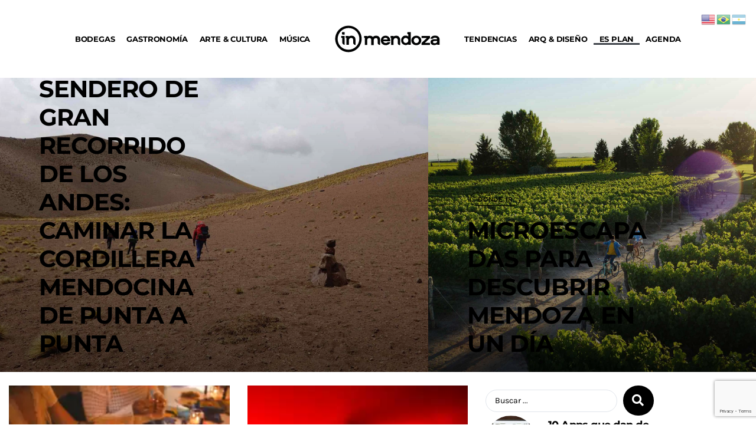

--- FILE ---
content_type: text/html; charset=UTF-8
request_url: https://inmendoza.com/category/paseos/page/3/
body_size: 28421
content:
<!DOCTYPE html>
<html lang="es" class="no-js scheme_default">

<head>
				<meta charset="UTF-8">
					<meta name="viewport" content="width=device-width, initial-scale=1">
		<meta name="format-detection" content="telephone=no">
		<link rel="profile" href="//gmpg.org/xfn/11">
		<meta name='robots' content='index, follow, max-image-preview:large, max-snippet:-1, max-video-preview:-1' />

	<!-- This site is optimized with the Yoast SEO Premium plugin v20.3 (Yoast SEO v26.6) - https://yoast.com/wordpress/plugins/seo/ -->
	<title>DÓNDE IR archivos - Página 3 de 28 - Inmendoza</title>
	<link rel="canonical" href="https://ftp.inmendoza.com/category/paseos/page/3/" />
	<link rel="prev" href="https://ftp.inmendoza.com/category/paseos/page/2/" />
	<link rel="next" href="https://ftp.inmendoza.com/category/paseos/page/4/" />
	<meta property="og:locale" content="es_ES" />
	<meta property="og:type" content="article" />
	<meta property="og:title" content="DÓNDE IR archivos" />
	<meta property="og:url" content="https://ftp.inmendoza.com/category/paseos/" />
	<meta property="og:site_name" content="Inmendoza" />
	<meta property="og:image" content="https://inmendoza.com/wp-content/uploads/2022/08/inmendoza.png" />
	<meta property="og:image:width" content="394" />
	<meta property="og:image:height" content="100" />
	<meta property="og:image:type" content="image/png" />
	<meta name="twitter:card" content="summary_large_image" />
	<meta name="twitter:site" content="@inmendozamag" />
	<script type="application/ld+json" class="yoast-schema-graph">{"@context":"https://schema.org","@graph":[{"@type":"CollectionPage","@id":"https://ftp.inmendoza.com/category/paseos/","url":"https://ftp.inmendoza.com/category/paseos/page/3/","name":"DÓNDE IR archivos - Página 3 de 28 - Inmendoza","isPartOf":{"@id":"https://inmendoza.com/#website"},"primaryImageOfPage":{"@id":"https://ftp.inmendoza.com/category/paseos/page/3/#primaryimage"},"image":{"@id":"https://ftp.inmendoza.com/category/paseos/page/3/#primaryimage"},"thumbnailUrl":"https://inmendoza.com/wp-content/uploads/2025/06/Planes-en-mendoza-para-conectar.webp","breadcrumb":{"@id":"https://ftp.inmendoza.com/category/paseos/page/3/#breadcrumb"},"inLanguage":"es"},{"@type":"ImageObject","inLanguage":"es","@id":"https://ftp.inmendoza.com/category/paseos/page/3/#primaryimage","url":"https://inmendoza.com/wp-content/uploads/2025/06/Planes-en-mendoza-para-conectar.webp","contentUrl":"https://inmendoza.com/wp-content/uploads/2025/06/Planes-en-mendoza-para-conectar.webp","width":1200,"height":650},{"@type":"BreadcrumbList","@id":"https://ftp.inmendoza.com/category/paseos/page/3/#breadcrumb","itemListElement":[{"@type":"ListItem","position":1,"name":"Portada","item":"https://inmendoza.com/"},{"@type":"ListItem","position":2,"name":"DÓNDE IR"}]},{"@type":"WebSite","@id":"https://inmendoza.com/#website","url":"https://inmendoza.com/","name":"Inmendoza","description":"Entrá para salir","publisher":{"@id":"https://inmendoza.com/#organization"},"potentialAction":[{"@type":"SearchAction","target":{"@type":"EntryPoint","urlTemplate":"https://inmendoza.com/?s={search_term_string}"},"query-input":{"@type":"PropertyValueSpecification","valueRequired":true,"valueName":"search_term_string"}}],"inLanguage":"es"},{"@type":"Organization","@id":"https://inmendoza.com/#organization","name":"Inmendoza","url":"https://inmendoza.com/","logo":{"@type":"ImageObject","inLanguage":"es","@id":"https://inmendoza.com/#/schema/logo/image/","url":"https://inmendoza.com/wp-content/uploads/2024/03/logo_inmendoza_mv.svg","contentUrl":"https://inmendoza.com/wp-content/uploads/2024/03/logo_inmendoza_mv.svg","width":101,"height":30,"caption":"Inmendoza"},"image":{"@id":"https://inmendoza.com/#/schema/logo/image/"},"sameAs":["https://www.facebook.com/Inmendoza/","https://x.com/inmendozamag","https://www.instagram.com/inmendozacom/"]}]}</script>
	<!-- / Yoast SEO Premium plugin. -->


<link rel="alternate" type="application/rss+xml" title="Inmendoza &raquo; Feed" href="https://inmendoza.com/feed/" />
<link rel="alternate" type="application/rss+xml" title="Inmendoza &raquo; Feed de los comentarios" href="https://inmendoza.com/comments/feed/" />
<link rel="alternate" type="application/rss+xml" title="Inmendoza &raquo; Categoría DÓNDE IR del feed" href="https://inmendoza.com/category/paseos/feed/" />
			<meta property="og:type" content="website" />
			<meta property="og:site_name" content="Inmendoza" />
			<meta property="og:description" content="Entrá para salir" />
							<meta property="og:image" content="https://inmendoza.com/wp-content/uploads/2024/03/logo_inmendoza_mv.svg" />
				<style id='wp-img-auto-sizes-contain-inline-css' type='text/css'>
img:is([sizes=auto i],[sizes^="auto," i]){contain-intrinsic-size:3000px 1500px}
/*# sourceURL=wp-img-auto-sizes-contain-inline-css */
</style>
<link property="stylesheet" rel='stylesheet' id='trx_addons-icons-css' href='https://inmendoza.com/wp-content/plugins/trx_addons/css/font-icons/css/trx_addons_icons.css' type='text/css' media='all' />
<link property="stylesheet" rel='stylesheet' id='kicker-font-Lora-css' href='https://inmendoza.com/wp-content/themes/kicker/skins/default/css/font-face/Lora/stylesheet.css' type='text/css' media='all' />
<link property="stylesheet" rel='stylesheet' id='kicker-font-Karla-css' href='https://inmendoza.com/wp-content/themes/kicker/skins/default/css/font-face/Karla/stylesheet.css' type='text/css' media='all' />
<link property="stylesheet" rel='stylesheet' id='kicker-fontello-css' href='https://inmendoza.com/wp-content/themes/kicker/skins/default/css/font-icons/css/fontello.css' type='text/css' media='all' />
<style id='wp-emoji-styles-inline-css' type='text/css'>

	img.wp-smiley, img.emoji {
		display: inline !important;
		border: none !important;
		box-shadow: none !important;
		height: 1em !important;
		width: 1em !important;
		margin: 0 0.07em !important;
		vertical-align: -0.1em !important;
		background: none !important;
		padding: 0 !important;
	}
/*# sourceURL=wp-emoji-styles-inline-css */
</style>
<style id='safe-svg-svg-icon-style-inline-css' type='text/css'>
.safe-svg-cover{text-align:center}.safe-svg-cover .safe-svg-inside{display:inline-block;max-width:100%}.safe-svg-cover svg{fill:currentColor;height:100%;max-height:100%;max-width:100%;width:100%}

/*# sourceURL=https://inmendoza.com/wp-content/plugins/safe-svg/dist/safe-svg-block-frontend.css */
</style>
<link property="stylesheet" rel='stylesheet' id='jet-engine-frontend-css' href='https://inmendoza.com/wp-content/plugins/jet-engine/assets/css/frontend.css?ver=3.8.2' type='text/css' media='all' />
<link property="stylesheet" rel='stylesheet' id='magnific-popup-css' href='https://inmendoza.com/wp-content/plugins/trx_addons/js/magnific/magnific-popup.min.css' type='text/css' media='all' />
<link property="stylesheet" rel='stylesheet' id='photoswipe-css' href='https://inmendoza.com/wp-content/plugins/jet-reviews/assets/lib/photoswipe/css/photoswipe.min.css?ver=3.0.0.1' type='text/css' media='all' />
<link property="stylesheet" rel='stylesheet' id='jet-reviews-frontend-css' href='https://inmendoza.com/wp-content/plugins/jet-reviews/assets/css/jet-reviews.css?ver=3.0.0.1' type='text/css' media='all' />

<link property="stylesheet" rel='stylesheet' id='widget-posts-css' href='https://inmendoza.com/wp-content/plugins/elementor-pro/assets/css/widget-posts.min.css?ver=3.34.0' type='text/css' media='all' />


<link property="stylesheet" rel='stylesheet' id='jet-tabs-frontend-css' href='https://inmendoza.com/wp-content/plugins/jet-tabs/assets/css/jet-tabs-frontend.css?ver=2.2.12.1' type='text/css' media='all' />
<link property="stylesheet" rel='stylesheet' id='swiper-css' href='https://inmendoza.com/wp-content/plugins/trx_addons/js/swiper/swiper.min.css' type='text/css' media='all' />


<link property="stylesheet" rel='stylesheet' id='elementor-frontend-css' href='https://inmendoza.com/wp-content/plugins/elementor/assets/css/frontend.min.css?ver=3.34.0' type='text/css' media='all' />
<link property="stylesheet" rel='stylesheet' id='elementor-icons-css' href='https://inmendoza.com/wp-content/plugins/elementor/assets/lib/eicons/css/elementor-icons.min.css?ver=5.45.0' type='text/css' media='all' />
<link property="stylesheet" rel='stylesheet' id='elementor-post-62147-css' href='https://inmendoza.com/wp-content/uploads/elementor/css/post-62147.css?ver=1768591526' type='text/css' media='all' />
<link property="stylesheet" rel='stylesheet' id='elementor-post-62607-css' href='https://inmendoza.com/wp-content/uploads/elementor/css/post-62607.css?ver=1768592060' type='text/css' media='all' />
<link property="stylesheet" rel='stylesheet' id='elementor-icons-shared-0-css' href='https://inmendoza.com/wp-content/plugins/elementor/assets/lib/font-awesome/css/fontawesome.min.css?ver=5.15.3' type='text/css' media='all' />
<link property="stylesheet" rel='stylesheet' id='elementor-icons-fa-solid-css' href='https://inmendoza.com/wp-content/plugins/elementor/assets/lib/font-awesome/css/solid.min.css?ver=5.15.3' type='text/css' media='all' />
<link property="stylesheet" rel='stylesheet' id='elementor-post-62089-css' href='https://inmendoza.com/wp-content/uploads/elementor/css/post-62089.css?ver=1768591526' type='text/css' media='all' />
<link property="stylesheet" rel='stylesheet' id='elementor-post-62083-css' href='https://inmendoza.com/wp-content/uploads/elementor/css/post-62083.css?ver=1768591527' type='text/css' media='all' />
<link property="stylesheet" rel='stylesheet' id='widget-divider-css' href='https://inmendoza.com/wp-content/plugins/elementor/assets/css/widget-divider.min.css?ver=3.34.0' type='text/css' media='all' />
<link property="stylesheet" rel='stylesheet' id='widget-heading-css' href='https://inmendoza.com/wp-content/plugins/elementor/assets/css/widget-heading.min.css?ver=3.34.0' type='text/css' media='all' />
<link property="stylesheet" rel='stylesheet' id='widget-spacer-css' href='https://inmendoza.com/wp-content/plugins/elementor/assets/css/widget-spacer.min.css?ver=3.34.0' type='text/css' media='all' />
<link property="stylesheet" rel='stylesheet' id='widget-icon-list-css' href='https://inmendoza.com/wp-content/plugins/elementor/assets/css/widget-icon-list.min.css?ver=3.34.0' type='text/css' media='all' />
<link property="stylesheet" rel='stylesheet' id='widget-image-css' href='https://inmendoza.com/wp-content/plugins/elementor/assets/css/widget-image.min.css?ver=3.34.0' type='text/css' media='all' />
<link property="stylesheet" rel='stylesheet' id='trx_addons-css' href='https://inmendoza.com/wp-content/plugins/trx_addons/css/__styles.css' type='text/css' media='all' />
<link property="stylesheet" rel='stylesheet' id='trx_addons-sc_content-css' href='https://inmendoza.com/wp-content/plugins/trx_addons/components/shortcodes/content/content.css' type='text/css' media='all' />
<link property="stylesheet" rel='stylesheet' id='trx_addons-sc_content-responsive-css' href='https://inmendoza.com/wp-content/plugins/trx_addons/components/shortcodes/content/content.responsive.css' type='text/css' media='(max-width:1439px)' />
<link property="stylesheet" rel='stylesheet' id='trx_addons-animations-css' href='https://inmendoza.com/wp-content/plugins/trx_addons/css/trx_addons.animations.css' type='text/css' media='all' />
<link property="stylesheet" rel='stylesheet' id='elementor-gf-local-montserrat-css' href='https://inmendoza.com/wp-content/uploads/elementor/google-fonts/css/montserrat.css?ver=1746451915' type='text/css' media='all' />


<link property="stylesheet" rel='stylesheet' id='jquery-chosen-css' href='https://inmendoza.com/wp-content/plugins/jet-search/assets/lib/chosen/chosen.min.css?ver=1.8.7' type='text/css' media='all' />
<link property="stylesheet" rel='stylesheet' id='jet-search-css' href='https://inmendoza.com/wp-content/plugins/jet-search/assets/css/jet-search.css?ver=3.5.16.1' type='text/css' media='all' />


<link property="stylesheet" rel='stylesheet' id='widget-nav-menu-css' href='https://inmendoza.com/wp-content/plugins/elementor-pro/assets/css/widget-nav-menu.min.css?ver=3.34.0' type='text/css' media='all' />
<link property="stylesheet" rel='stylesheet' id='e-sticky-css' href='https://inmendoza.com/wp-content/plugins/elementor-pro/assets/css/modules/sticky.min.css?ver=3.34.0' type='text/css' media='all' />





<link property="stylesheet" rel='stylesheet' id='widget-form-css' href='https://inmendoza.com/wp-content/plugins/elementor-pro/assets/css/widget-form.min.css?ver=3.34.0' type='text/css' media='all' />

<link property="stylesheet" rel='stylesheet' id='jet-elements-css' href='https://inmendoza.com/wp-content/plugins/jet-elements/assets/css/jet-elements.css?ver=2.7.12.3' type='text/css' media='all' />
<link property="stylesheet" rel='stylesheet' id='kicker-style-css' href='https://inmendoza.com/wp-content/themes/kicker/style.css' type='text/css' media='all' />
<link property="stylesheet" rel='stylesheet' id='mediaelement-css' href='https://inmendoza.com/wp-includes/js/mediaelement/mediaelementplayer-legacy.min.css?ver=4.2.17' type='text/css' media='all' />
<link property="stylesheet" rel='stylesheet' id='wp-mediaelement-css' href='https://inmendoza.com/wp-includes/js/mediaelement/wp-mediaelement.min.css?ver=6.9' type='text/css' media='all' />
<link property="stylesheet" rel='stylesheet' id='kicker-skin-default-css' href='https://inmendoza.com/wp-content/themes/kicker/skins/default/css/style.css' type='text/css' media='all' />
<link property="stylesheet" rel='stylesheet' id='kicker-gutenberg-css' href='https://inmendoza.com/wp-content/themes/kicker/skins/default/css/__gutenberg.css' type='text/css' media='all' />
<link property="stylesheet" rel='stylesheet' id='kicker-plugins-css' href='https://inmendoza.com/wp-content/themes/kicker/skins/default/css/__plugins.css' type='text/css' media='all' />
<link property="stylesheet" rel='stylesheet' id='kicker-custom-css' href='https://inmendoza.com/wp-content/themes/kicker/skins/default/css/__custom.css' type='text/css' media='all' />
<link property="stylesheet" rel='stylesheet' id='trx_addons-responsive-css' href='https://inmendoza.com/wp-content/plugins/trx_addons/css/__responsive.css' type='text/css' media='(max-width:1439px)' />
<link property="stylesheet" rel='stylesheet' id='kicker-gutenberg-responsive-css' href='https://inmendoza.com/wp-content/themes/kicker/skins/default/css/__gutenberg_responsive.css' type='text/css' media='(max-width:1679px)' />
<link property="stylesheet" rel='stylesheet' id='kicker-responsive-css' href='https://inmendoza.com/wp-content/themes/kicker/skins/default/css/__responsive.css' type='text/css' media='(max-width:1679px)' />
<script type="text/javascript" src="https://inmendoza.com/wp-includes/js/jquery/jquery.min.js?ver=3.7.1" id="jquery-core-js"></script>
<script type="text/javascript" src="https://inmendoza.com/wp-includes/js/jquery/jquery-migrate.min.js?ver=3.4.1" id="jquery-migrate-js"></script>
<link rel="https://api.w.org/" href="https://inmendoza.com/wp-json/" /><link rel="alternate" title="JSON" type="application/json" href="https://inmendoza.com/wp-json/wp/v2/categories/17" /><meta name="generator" content="WordPress 6.9" />

<!-- This site is using AdRotate v5.17.2 to display their advertisements - https://ajdg.solutions/ -->
<!-- AdRotate CSS -->
<style type="text/css" media="screen">
	.g { margin:0px; padding:0px; overflow:hidden; line-height:1; zoom:1; }
	.g img { height:auto; }
	.g-col { position:relative; float:left; }
	.g-col:first-child { margin-left: 0; }
	.g-col:last-child { margin-right: 0; }
	@media only screen and (max-width: 480px) {
		.g-col, .g-dyn, .g-single { width:100%; margin-left:0; margin-right:0; }
	}
</style>
<!-- /AdRotate CSS -->

<style type="text/css">
			.wpsdc-drop-cap {
				float : left;				
				padding : 0.25em 0.05em 0.25em 0;				
				font-size : 5em;
				line-height : 0.4em;}
		</style><meta name="generator" content="Elementor 3.34.0; features: additional_custom_breakpoints; settings: css_print_method-external, google_font-enabled, font_display-block">
<!-- Google tag (gtag.js) -->
<script async src="https://www.googletagmanager.com/gtag/js?id=UA-43865425-1"></script>
<script>
  window.dataLayer = window.dataLayer || [];
  function gtag(){dataLayer.push(arguments);}
  gtag('js', new Date());

  gtag('config', 'UA-43865425-1');
</script>
			<style>
				.e-con.e-parent:nth-of-type(n+4):not(.e-lazyloaded):not(.e-no-lazyload),
				.e-con.e-parent:nth-of-type(n+4):not(.e-lazyloaded):not(.e-no-lazyload) * {
					background-image: none !important;
				}
				@media screen and (max-height: 1024px) {
					.e-con.e-parent:nth-of-type(n+3):not(.e-lazyloaded):not(.e-no-lazyload),
					.e-con.e-parent:nth-of-type(n+3):not(.e-lazyloaded):not(.e-no-lazyload) * {
						background-image: none !important;
					}
				}
				@media screen and (max-height: 640px) {
					.e-con.e-parent:nth-of-type(n+2):not(.e-lazyloaded):not(.e-no-lazyload),
					.e-con.e-parent:nth-of-type(n+2):not(.e-lazyloaded):not(.e-no-lazyload) * {
						background-image: none !important;
					}
				}
			</style>
			<link rel="icon" href="https://inmendoza.com/wp-content/uploads/2024/02/cropped-in-loog-01-32x32.png" sizes="32x32" />
<link rel="icon" href="https://inmendoza.com/wp-content/uploads/2024/02/cropped-in-loog-01-192x192.png" sizes="192x192" />
<link rel="apple-touch-icon" href="https://inmendoza.com/wp-content/uploads/2024/02/cropped-in-loog-01-180x180.png" />
<meta name="msapplication-TileImage" content="https://inmendoza.com/wp-content/uploads/2024/02/cropped-in-loog-01-270x270.png" />
		<style type="text/css" id="wp-custom-css">
			body {
    font-family: "Montserrat", sans-serif!important;
}		</style>
		</head>

<body class="archive paged category category-paseos category-17 wp-custom-logo wp-embed-responsive paged-3 category-paged-3 wp-theme-kicker skin_default elementor-use-container scheme_default blog_mode_category body_style_wide  is_stream blog_style_excerpt sidebar_hide normal_content trx_addons_present header_type_custom header_style_header-custom-62089 header_position_default menu_side_ no_layout fixed_blocks_sticky elementor-page-62607 elementor-default elementor-template-full-width elementor-kit-62147">

	
	<div class="body_wrap" >

		
		<div class="page_wrap" >

			
							<a class="kicker_skip_link skip_to_content_link" href="#content_skip_link_anchor" tabindex="1">Skip to content</a>
								<a class="kicker_skip_link skip_to_footer_link" href="#footer_skip_link_anchor" tabindex="1">Skip to footer</a>

				<header class="top_panel top_panel_custom top_panel_custom_62089 top_panel_custom_header				 without_bg_image">
			<div data-elementor-type="cpt_layouts" data-elementor-id="62089" class="elementor elementor-62089" data-elementor-post-type="cpt_layouts">
						<section class="elementor-section elementor-top-section elementor-element elementor-element-ad4a49c elementor-section-full_width elementor-section-stretched sc_layouts_hide_on_tablet sc_layouts_hide_on_mobile elementor-section-height-min-height elementor-section-content-middle elementor-section-height-default elementor-section-items-middle sc_fly_static" data-id="ad4a49c" data-element_type="section" data-settings="{&quot;stretch_section&quot;:&quot;section-stretched&quot;,&quot;jet_parallax_layout_list&quot;:[],&quot;sticky&quot;:&quot;top&quot;,&quot;sticky_on&quot;:[&quot;desktop&quot;,&quot;tablet&quot;],&quot;sticky_offset&quot;:0,&quot;sticky_effects_offset&quot;:0,&quot;sticky_anchor_link_offset&quot;:0}">
							<div class="elementor-background-overlay"></div>
							<div class="elementor-container elementor-column-gap-no">
					<div class="elementor-column elementor-col-100 elementor-top-column elementor-element elementor-element-4015156 sc_content_align_center sc_layouts_column_align_center sc_layouts_column sc_layouts_column_icons_position_left sc_fly_static" data-id="4015156" data-element_type="column" data-settings="{&quot;background_background&quot;:&quot;classic&quot;}">
			<div class="elementor-widget-wrap elementor-element-populated">
						<div class="sc_layouts_item elementor-element elementor-element-c4860f8 elementor-nav-menu__align-center elementor-nav-menu--dropdown-none sc_layouts_hide_on_tablet sc_layouts_hide_on_mobile elementor-widget__width-auto sc_fly_static elementor-widget elementor-widget-nav-menu" data-id="c4860f8" data-element_type="widget" data-settings="{&quot;layout&quot;:&quot;horizontal&quot;,&quot;submenu_icon&quot;:{&quot;value&quot;:&quot;&lt;i class=\&quot;fas fa-caret-down\&quot; aria-hidden=\&quot;true\&quot;&gt;&lt;\/i&gt;&quot;,&quot;library&quot;:&quot;fa-solid&quot;}}" data-widget_type="nav-menu.default">
				<div class="elementor-widget-container">
								<nav aria-label="Menu" class="elementor-nav-menu--main elementor-nav-menu__container elementor-nav-menu--layout-horizontal e--pointer-underline e--animation-fade">
				<ul id="menu-1-c4860f8" class="elementor-nav-menu"><li class="menu-item menu-item-type-taxonomy menu-item-object-category menu-item-62612"><a href="https://inmendoza.com/category/vinos-y-bodegas/" class="elementor-item">BODEGAS</a></li><li class="menu-item menu-item-type-taxonomy menu-item-object-category menu-item-62154"><a href="https://inmendoza.com/category/comer-y-beber/" class="elementor-item">GASTRONOMÍA</a></li><li class="menu-item menu-item-type-taxonomy menu-item-object-category menu-item-62156"><a href="https://inmendoza.com/category/artes-y-cultura/" class="elementor-item">ARTE &amp; CULTURA</a></li><li class="menu-item menu-item-type-taxonomy menu-item-object-category menu-item-69785"><a href="https://inmendoza.com/category/musica/" class="elementor-item">MÚSICA</a></li></ul>			</nav>
						<nav class="elementor-nav-menu--dropdown elementor-nav-menu__container" aria-hidden="true">
				<ul id="menu-2-c4860f8" class="elementor-nav-menu"><li class="menu-item menu-item-type-taxonomy menu-item-object-category menu-item-62612"><a href="https://inmendoza.com/category/vinos-y-bodegas/" class="elementor-item" tabindex="-1">BODEGAS</a></li><li class="menu-item menu-item-type-taxonomy menu-item-object-category menu-item-62154"><a href="https://inmendoza.com/category/comer-y-beber/" class="elementor-item" tabindex="-1">GASTRONOMÍA</a></li><li class="menu-item menu-item-type-taxonomy menu-item-object-category menu-item-62156"><a href="https://inmendoza.com/category/artes-y-cultura/" class="elementor-item" tabindex="-1">ARTE &amp; CULTURA</a></li><li class="menu-item menu-item-type-taxonomy menu-item-object-category menu-item-69785"><a href="https://inmendoza.com/category/musica/" class="elementor-item" tabindex="-1">MÚSICA</a></li></ul>			</nav>
						</div>
				</div>
				<div class="sc_layouts_item elementor-element elementor-element-786f322 sc_fly_static elementor-widget elementor-widget-html" data-id="786f322" data-element_type="widget" data-widget_type="html.default">
				<div class="elementor-widget-container">
					<a href="https://inmendoza.com/">
    <img loading="lazy"  width="190" height="51" src="https://inmendoza.com/wp-content/uploads/2024/03/logo_inmendoza_mv.svg" class="logo_mobile" alt=""> 
</a>				</div>
				</div>
				<div class="sc_layouts_item elementor-element elementor-element-f60cf85 elementor-nav-menu__align-center elementor-nav-menu--dropdown-none sc_layouts_hide_on_tablet sc_layouts_hide_on_mobile elementor-widget__width-auto sc_fly_static elementor-widget elementor-widget-nav-menu" data-id="f60cf85" data-element_type="widget" data-settings="{&quot;layout&quot;:&quot;horizontal&quot;,&quot;submenu_icon&quot;:{&quot;value&quot;:&quot;&lt;i class=\&quot;fas fa-caret-down\&quot; aria-hidden=\&quot;true\&quot;&gt;&lt;\/i&gt;&quot;,&quot;library&quot;:&quot;fa-solid&quot;}}" data-widget_type="nav-menu.default">
				<div class="elementor-widget-container">
								<nav aria-label="Menu" class="elementor-nav-menu--main elementor-nav-menu__container elementor-nav-menu--layout-horizontal e--pointer-underline e--animation-fade">
				<ul id="menu-1-f60cf85" class="elementor-nav-menu"><li class="menu-item menu-item-type-taxonomy menu-item-object-category menu-item-96256"><a href="https://inmendoza.com/category/tendencias/" class="elementor-item">TENDENCIAS</a></li><li class="menu-item menu-item-type-taxonomy menu-item-object-category menu-item-69784"><a href="https://inmendoza.com/category/arq-diseno/" class="elementor-item">ARQ &amp; DISEÑO</a></li><li class="menu-item menu-item-type-taxonomy menu-item-object-category current-menu-item menu-item-62671"><a href="https://inmendoza.com/category/paseos/" aria-current="page" class="elementor-item elementor-item-active">ES PLAN</a></li><li class="menu-item menu-item-type-post_type menu-item-object-page menu-item-62768"><a href="https://inmendoza.com/agenda/" class="elementor-item">AGENDA</a></li></ul>			</nav>
						<nav class="elementor-nav-menu--dropdown elementor-nav-menu__container" aria-hidden="true">
				<ul id="menu-2-f60cf85" class="elementor-nav-menu"><li class="menu-item menu-item-type-taxonomy menu-item-object-category menu-item-96256"><a href="https://inmendoza.com/category/tendencias/" class="elementor-item" tabindex="-1">TENDENCIAS</a></li><li class="menu-item menu-item-type-taxonomy menu-item-object-category menu-item-69784"><a href="https://inmendoza.com/category/arq-diseno/" class="elementor-item" tabindex="-1">ARQ &amp; DISEÑO</a></li><li class="menu-item menu-item-type-taxonomy menu-item-object-category current-menu-item menu-item-62671"><a href="https://inmendoza.com/category/paseos/" aria-current="page" class="elementor-item elementor-item-active" tabindex="-1">ES PLAN</a></li><li class="menu-item menu-item-type-post_type menu-item-object-page menu-item-62768"><a href="https://inmendoza.com/agenda/" class="elementor-item" tabindex="-1">AGENDA</a></li></ul>			</nav>
						</div>
				</div>
					</div>
		</div>
					</div>
		</section>
				<section class="elementor-section elementor-top-section elementor-element elementor-element-a39173a sc_layouts_hide_on_wide sc_layouts_hide_on_desktop sc_layouts_hide_on_notebook elementor-section-boxed elementor-section-height-default elementor-section-height-default sc_fly_static" data-id="a39173a" data-element_type="section" data-settings="{&quot;jet_parallax_layout_list&quot;:[]}">
						<div class="elementor-container elementor-column-gap-extended">
					<div class="elementor-column elementor-col-50 elementor-top-column elementor-element elementor-element-f522210 sc_content_align_inherit sc_layouts_column_icons_position_left sc_fly_static" data-id="f522210" data-element_type="column">
			<div class="elementor-widget-wrap elementor-element-populated">
						<div class="sc_layouts_item elementor-element elementor-element-e1505ff elementor-nav-menu__text-align-center sc_layouts_hide_on_wide sc_layouts_hide_on_desktop elementor-nav-menu--stretch sc_layouts_hide_on_notebook elementor-widget__width-auto elementor-widget-mobile__width-auto elementor-nav-menu--toggle elementor-nav-menu--burger sc_fly_static elementor-widget elementor-widget-nav-menu" data-id="e1505ff" data-element_type="widget" data-settings="{&quot;layout&quot;:&quot;dropdown&quot;,&quot;full_width&quot;:&quot;stretch&quot;,&quot;submenu_icon&quot;:{&quot;value&quot;:&quot;&lt;i class=\&quot;fas fa-caret-down\&quot; aria-hidden=\&quot;true\&quot;&gt;&lt;\/i&gt;&quot;,&quot;library&quot;:&quot;fa-solid&quot;},&quot;toggle&quot;:&quot;burger&quot;}" data-widget_type="nav-menu.default">
				<div class="elementor-widget-container">
							<div class="elementor-menu-toggle" role="button" tabindex="0" aria-label="Menu Toggle" aria-expanded="false">
			<i aria-hidden="true" role="presentation" class="elementor-menu-toggle__icon--open eicon-menu-bar"></i><i aria-hidden="true" role="presentation" class="elementor-menu-toggle__icon--close eicon-close"></i>		</div>
					<nav class="elementor-nav-menu--dropdown elementor-nav-menu__container" aria-hidden="true">
				<ul id="menu-2-e1505ff" class="elementor-nav-menu"><li class="menu-item menu-item-type-taxonomy menu-item-object-category menu-item-63114"><a href="https://inmendoza.com/category/vinos-y-bodegas/" class="elementor-item" tabindex="-1">BODEGAS</a></li><li class="menu-item menu-item-type-taxonomy menu-item-object-category menu-item-62810"><a href="https://inmendoza.com/category/comer-y-beber/" class="elementor-item" tabindex="-1">GASTRONOMÍA</a></li><li class="menu-item menu-item-type-taxonomy menu-item-object-category menu-item-62811"><a href="https://inmendoza.com/category/artes-y-cultura/" class="elementor-item" tabindex="-1">ARTE &amp; CULTURA</a></li><li class="menu-item menu-item-type-taxonomy menu-item-object-category menu-item-62813"><a href="https://inmendoza.com/category/musica/" class="elementor-item" tabindex="-1">MÚSICA</a></li><li class="menu-item menu-item-type-taxonomy menu-item-object-category current-menu-item menu-item-62814"><a href="https://inmendoza.com/category/paseos/" aria-current="page" class="elementor-item elementor-item-active" tabindex="-1">DÓNDE IR</a></li><li class="menu-item menu-item-type-taxonomy menu-item-object-category menu-item-62812"><a href="https://inmendoza.com/category/tendencias/" class="elementor-item" tabindex="-1">TENDENCIAS</a></li><li class="menu-item menu-item-type-taxonomy menu-item-object-category menu-item-69783"><a href="https://inmendoza.com/category/arq-diseno/" class="elementor-item" tabindex="-1">ARQ &amp; DISEÑO</a></li><li class="menu-item menu-item-type-post_type menu-item-object-page menu-item-62809"><a href="https://inmendoza.com/agenda/" class="elementor-item" tabindex="-1">AGENDA</a></li></ul>			</nav>
						</div>
				</div>
				<div class="sc_layouts_item elementor-element elementor-element-a275676 elementor-widget__width-auto sc_layouts_hide_on_wide sc_layouts_hide_on_desktop sc_layouts_hide_on_notebook elementor-widget-mobile__width-auto sc_fly_static elementor-widget elementor-widget-trx_sc_layouts_search" data-id="a275676" data-element_type="widget" data-widget_type="trx_sc_layouts_search.default">
				<div class="elementor-widget-container">
					<div class="sc_layouts_search hide_on_wide hide_on_desktop hide_on_notebook" ><div class="search_wrap search_style_fullscreen search_ajax layouts_search">
	<div class="search_form_wrap">
		<form role="search" method="get" class="search_form" action="https://inmendoza.com/">
			<input type="hidden" value="" name="post_types">
			<input type="text" class="search_field" placeholder="Type here and hit enter" value="" name="s">
			<button type="submit" class="search_submit trx_addons_icon-search"></button>
		</form>		
					<a class="search_close trx_addons_button_close">
				<span class="trx_addons_button_close_icon"></span>
			</a>
			</div>
	<div class="search_results widget_area"><a href="#" class="search_results_close trx_addons_icon-cancel"></a><div class="search_results_content"></div></div></div></div>				</div>
				</div>
					</div>
		</div>
				<div class="elementor-column elementor-col-50 elementor-top-column elementor-element elementor-element-b3f7b7b sc_content_align_inherit sc_layouts_column_icons_position_left sc_fly_static" data-id="b3f7b7b" data-element_type="column">
			<div class="elementor-widget-wrap elementor-element-populated">
						<div class="sc_layouts_item elementor-element elementor-element-bb72666 sc_fly_static elementor-widget elementor-widget-html" data-id="bb72666" data-element_type="widget" data-widget_type="html.default">
				<div class="elementor-widget-container">
					<a href="https://inmendoza.com/">
    <img loading="lazy"  width="190" height="51" src="https://inmendoza.com/wp-content/uploads/2024/03/logo_inmendoza_mv.svg" class="logo_mobile" alt=""> 
</a>				</div>
				</div>
					</div>
		</div>
					</div>
		</section>
				</div>
		</header>
<div class="menu_mobile_overlay"></div>
<div class="menu_mobile menu_mobile_fullscreen scheme_dark">
	<div class="menu_mobile_inner">
		<a class="menu_mobile_close theme_button_close" tabindex="0"><span class="theme_button_close_icon"></span></a>
		<a class="sc_layouts_logo" href="https://inmendoza.com/">
		<img src="//inmendoza.com/wp-content/uploads/2022/08/logo-nuevo-inmza-1.webp" alt="Inmendoza" width="186" height="50">	</a>
	<nav class="menu_mobile_nav_area" itemscope="itemscope" itemtype="https://schema.org/SiteNavigationElement"><ul id="mobile-menu_mobile" class=" menu_mobile_nav"><li class="menu-item menu-item-type-taxonomy menu-item-object-category menu-item-63114"><a href="https://inmendoza.com/category/vinos-y-bodegas/"><span>BODEGAS</span></a></li><li class="menu-item menu-item-type-taxonomy menu-item-object-category menu-item-62810"><a href="https://inmendoza.com/category/comer-y-beber/"><span>GASTRONOMÍA</span></a></li><li class="menu-item menu-item-type-taxonomy menu-item-object-category menu-item-62811"><a href="https://inmendoza.com/category/artes-y-cultura/"><span>ARTE &amp; CULTURA</span></a></li><li class="menu-item menu-item-type-taxonomy menu-item-object-category menu-item-62813"><a href="https://inmendoza.com/category/musica/"><span>MÚSICA</span></a></li><li class="menu-item menu-item-type-taxonomy menu-item-object-category current-menu-item menu-item-62814"><a href="https://inmendoza.com/category/paseos/" aria-current="page"><span>DÓNDE IR</span></a></li><li class="menu-item menu-item-type-taxonomy menu-item-object-category menu-item-62812"><a href="https://inmendoza.com/category/tendencias/"><span>TENDENCIAS</span></a></li><li class="menu-item menu-item-type-taxonomy menu-item-object-category menu-item-69783"><a href="https://inmendoza.com/category/arq-diseno/"><span>ARQ &amp; DISEÑO</span></a></li><li class="menu-item menu-item-type-post_type menu-item-object-page menu-item-62809"><a href="https://inmendoza.com/agenda/"><span>AGENDA</span></a></li></ul></nav><div class="search_wrap search_style_normal search_mobile">
	<div class="search_form_wrap">
		<form role="search" method="get" class="search_form" action="https://inmendoza.com/">
			<input type="hidden" value="" name="post_types">
			<input type="text" class="search_field" placeholder="Type here and hit enter" value="" name="s">
			<button type="submit" class="search_submit trx_addons_icon-search"></button>
		</form>		
			</div>
	</div><div class="socials_mobile"><a target="_blank" href="https://www.facebook.com/AxiomThemes-505060569826537/" class="social_item social_item_style_icons sc_icon_type_icons social_item_type_icons"><span class="social_icon social_icon_facebook-1" style=""><span class="icon-facebook-1"></span></span></a><a target="_blank" href="https://twitter.com/axiom_themes" class="social_item social_item_style_icons sc_icon_type_icons social_item_type_icons"><span class="social_icon social_icon_twitter-1" style=""><span class="icon-twitter-1"></span></span></a><a target="_blank" href="https://www.youtube.com/channel/UCBjqhuwKj3MfE3B6Hg2oA8Q" class="social_item social_item_style_icons sc_icon_type_icons social_item_type_icons"><span class="social_icon social_icon_youtube-1" style=""><span class="icon-youtube-1"></span></span></a><a target="_blank" href="https://www.instagram.com/axiom_themes/" class="social_item social_item_style_icons sc_icon_type_icons social_item_type_icons"><span class="social_icon social_icon_instagram" style=""><span class="icon-instagram"></span></span></a></div>	</div>
</div>

			
			<div class="page_content_wrap">
								<div class="content_wrap">

					
					<div class="content">
												<a id="content_skip_link_anchor" class="kicker_skip_link_anchor" href="#"></a>
								<div data-elementor-type="archive" data-elementor-id="62607" class="elementor elementor-62607 elementor-location-archive" data-elementor-post-type="elementor_library">
					<section class="elementor-section elementor-top-section elementor-element elementor-element-d29f892 elementor-section-stretched elementor-section-full_width elementor-section-height-default elementor-section-height-default sc_fly_static" data-id="d29f892" data-element_type="section" data-settings="{&quot;stretch_section&quot;:&quot;section-stretched&quot;,&quot;jet_parallax_layout_list&quot;:[]}">
						<div class="elementor-container elementor-column-gap-no">
					<div class="elementor-column elementor-col-100 elementor-top-column elementor-element elementor-element-3c12712 sc_content_align_inherit sc_layouts_column_icons_position_left sc_fly_static" data-id="3c12712" data-element_type="column">
			<div class="elementor-widget-wrap elementor-element-populated">
						<div class="elementor-element elementor-element-341b31b sc_layouts_hide_on_mobile slider_home sc_layouts_hide_on_tablet sc_fly_static elementor-widget elementor-widget-trx_widget_slider" data-id="341b31b" data-element_type="widget" data-widget_type="trx_widget_slider.default">
				<div class="elementor-widget-container">
					<div class="widget_area sc_widget_slider"><aside class="widget widget_slider">			<div class="slider_wrap slider_engine_swiper">
				<div class="slider_outer slider_swiper_outer slider_style_default slider_source_posts_post slider_outer_direction_horizontal slider_outer_one slider_outer_nopagination slider_outer_nocontrols slider_outer_nocentered slider_outer_overflow_hidden slider_outer_titles_lb slider_outer_height_fixed" style="height:499px;"><div class="slider_container slider_swiper swiper-slider-container slider_direction_horizontal slider_nopagination slider_one slider_type_bg slider_nocontrols slider_nocentered slider_overflow_hidden slider_titles_lb slider_noresize slider_swipe slider_height_fixed" style="height: 100%;" data-ratio="21:9" data-interval="7000" data-speed="600" data-effect="slide" data-pagination="bullets" data-direction="horizontal" data-slides-per-view="1" data-slides-space="0" data-slides-parallax="0" data-slides-centered="0" data-slides-overflow="0" data-mouse-wheel="0" data-autoplay="1" data-loop="1" data-free-mode="0" data-slides-min-width="220" data-slides-per-view-breakpoints="{&quot;999999&quot;:1}" data-slides-space-breakpoints="{&quot;999999&quot;:&quot;0&quot;}"><div class="slider-wrapper swiper-wrapper"><div  class="slider-slide swiper-slide with_titles" data-image="https://inmendoza.com/wp-content/uploads/2026/01/opcion-portada-Pirca-San-Carlos_11zon-2-scaled.jpg" data-cats="&lt;a href=&quot;https://inmendoza.com/category/paseos/&quot; title=&quot;View all posts in DÓNDE IR&quot;&gt;DÓNDE IR&lt;/a&gt;" data-title="Sendero de Gran Recorrido de los Andes: caminar la cordillera mendocina de punta a punta" style="background-image:url(https://inmendoza.com/wp-content/uploads/2026/01/opcion-portada-Pirca-San-Carlos_11zon-2-scaled.jpg);"><div class="slide_overlay slide_overlay_small"></div><div class="slide_info slide_info_small"><div class="slide_cats"><a href="https://inmendoza.com/category/paseos/" title="View all posts in DÓNDE IR">DÓNDE IR</a></div><h3 class="slide_title"><a href="https://inmendoza.com/sendero-de-gran-recorrido-de-los-andes-caminar-la-cordillera-mendocina-de-punta-a-punta/">Sendero de Gran Recorrido de los Andes: caminar la cordillera mendocina de punta a punta</a></h3><div class="slide_number">01</div></div><a href="https://inmendoza.com/sendero-de-gran-recorrido-de-los-andes-caminar-la-cordillera-mendocina-de-punta-a-punta/" class="slide_link"></a></div><div  class="slider-slide swiper-slide with_titles" data-image="https://inmendoza.com/wp-content/uploads/2026/01/portadamendoza_11zon.jpg" data-cats="&lt;a href=&quot;https://inmendoza.com/category/paseos/&quot; title=&quot;View all posts in DÓNDE IR&quot;&gt;DÓNDE IR&lt;/a&gt;" data-title="Microescapadas para descubrir Mendoza en un día" style="background-image:url(https://inmendoza.com/wp-content/uploads/2026/01/portadamendoza_11zon.jpg);"><div class="slide_overlay slide_overlay_small"></div><div class="slide_info slide_info_small"><div class="slide_cats"><a href="https://inmendoza.com/category/paseos/" title="View all posts in DÓNDE IR">DÓNDE IR</a></div><h3 class="slide_title"><a href="https://inmendoza.com/microescapadas-para-descubrir-mendoza-en-un-dia-planes-faciles-y-100-disfrutables/">Microescapadas para descubrir Mendoza en un día</a></h3><div class="slide_number">02</div></div><a href="https://inmendoza.com/microescapadas-para-descubrir-mendoza-en-un-dia-planes-faciles-y-100-disfrutables/" class="slide_link"></a></div><div  class="slider-slide swiper-slide with_titles" data-image="https://inmendoza.com/wp-content/uploads/2025/12/aunque-cada-persona-y-familia-tiene-las-propias-hay-algunas-que-se-replican-todo-el-pais-y-que-se-volvieron-comunes-los-festejos-ano-nuevo.webp" data-cats="&lt;a href=&quot;https://inmendoza.com/category/paseos/&quot; title=&quot;View all posts in DÓNDE IR&quot;&gt;DÓNDE IR&lt;/a&gt;" data-title="Dónde salir: Fiestas para celebrar Año Nuevo en Mendoza 2026" style="background-image:url(https://inmendoza.com/wp-content/uploads/2025/12/aunque-cada-persona-y-familia-tiene-las-propias-hay-algunas-que-se-replican-todo-el-pais-y-que-se-volvieron-comunes-los-festejos-ano-nuevo.webp);"><div class="slide_overlay slide_overlay_small"></div><div class="slide_info slide_info_small"><div class="slide_cats"><a href="https://inmendoza.com/category/paseos/" title="View all posts in DÓNDE IR">DÓNDE IR</a></div><h3 class="slide_title"><a href="https://inmendoza.com/donde-salir-fiestas-para-celebrar-navidad-y-ano-nuevo-en-mendoza-2026/">Dónde salir: Fiestas para celebrar Año Nuevo en Mendoza 2026</a></h3><div class="slide_number">03</div></div><a href="https://inmendoza.com/donde-salir-fiestas-para-celebrar-navidad-y-ano-nuevo-en-mendoza-2026/" class="slide_link"></a></div><div  class="slider-slide swiper-slide with_titles" data-image="https://inmendoza.com/wp-content/uploads/2025/12/Generica-La-Cabrera_13.webp" data-cats="&lt;a href=&quot;https://inmendoza.com/category/comer-y-beber/&quot; title=&quot;View all posts in COMER &amp; BEBER&quot;&gt;COMER &amp; BEBER&lt;/a&gt;&lt;a href=&quot;https://inmendoza.com/category/paseos/&quot; title=&quot;View all posts in DÓNDE IR&quot;&gt;DÓNDE IR&lt;/a&gt;" data-title="Fin de año en Mendoza: dónde ir a cenar en Año Nuevo" style="background-image:url(https://inmendoza.com/wp-content/uploads/2025/12/Generica-La-Cabrera_13.webp);"><div class="slide_overlay slide_overlay_small"></div><div class="slide_info slide_info_small"><div class="slide_cats"><a href="https://inmendoza.com/category/comer-y-beber/" title="View all posts in COMER &amp; BEBER">COMER &amp; BEBER</a><a href="https://inmendoza.com/category/paseos/" title="View all posts in DÓNDE IR">DÓNDE IR</a></div><h3 class="slide_title"><a href="https://inmendoza.com/fin-de-ano-en-mendoza-donde-ir-a-cenar-en-navidad-y-ano-nuevo/">Fin de año en Mendoza: dónde ir a cenar en Año Nuevo</a></h3><div class="slide_number">04</div></div><a href="https://inmendoza.com/fin-de-ano-en-mendoza-donde-ir-a-cenar-en-navidad-y-ano-nuevo/" class="slide_link"></a></div><div  class="slider-slide swiper-slide with_titles" data-image="https://inmendoza.com/wp-content/uploads/2024/01/portada-planes-alta-montana.jpg" data-cats="&lt;a href=&quot;https://inmendoza.com/category/paseos/&quot; title=&quot;View all posts in DÓNDE IR&quot;&gt;DÓNDE IR&lt;/a&gt;" data-title="Mirá al Oeste: siete formas de vivir la montaña mendocina" style="background-image:url(https://inmendoza.com/wp-content/uploads/2024/01/portada-planes-alta-montana.jpg);"><div class="slide_overlay slide_overlay_small"></div><div class="slide_info slide_info_small"><div class="slide_cats"><a href="https://inmendoza.com/category/paseos/" title="View all posts in DÓNDE IR">DÓNDE IR</a></div><h3 class="slide_title"><a href="https://inmendoza.com/mira-al-oeste-siete-formas-de-vivir-la-montana-mendocina/">Mirá al Oeste: siete formas de vivir la montaña mendocina</a></h3><div class="slide_number">05</div></div><a href="https://inmendoza.com/mira-al-oeste-siete-formas-de-vivir-la-montana-mendocina/" class="slide_link"></a></div></div></div></div>			</div>
			</aside></div>				</div>
				</div>
				<div class="elementor-element elementor-element-90c0eaf sc_layouts_hide_on_wide sc_layouts_hide_on_desktop sc_layouts_hide_on_notebook header_movile sc_fly_static elementor-widget elementor-widget-trx_widget_slider" data-id="90c0eaf" data-element_type="widget" data-widget_type="trx_widget_slider.default">
				<div class="elementor-widget-container">
					<div class="widget_area sc_widget_slider"><aside class="widget widget_slider">			<div class="slider_wrap slider_engine_swiper">
				<div class="slider_outer slider_swiper_outer slider_style_default slider_source_posts_post slider_outer_direction_horizontal slider_outer_one slider_outer_nopagination slider_outer_nocontrols slider_outer_nocentered slider_outer_overflow_hidden slider_outer_titles_lb slider_outer_height_fixed" style="height:364px;"><div class="slider_container slider_swiper swiper-slider-container slider_direction_horizontal slider_nopagination slider_one slider_type_bg slider_nocontrols slider_nocentered slider_overflow_hidden slider_titles_lb slider_noresize slider_swipe slider_height_fixed" style="height: 100%;" data-ratio="21:9" data-interval="7000" data-speed="600" data-effect="slide" data-pagination="bullets" data-direction="horizontal" data-slides-per-view="1" data-slides-space="0" data-slides-parallax="0" data-slides-centered="0" data-slides-overflow="0" data-mouse-wheel="0" data-autoplay="1" data-loop="1" data-free-mode="0" data-slides-min-width="220" data-slides-per-view-breakpoints="{&quot;999999&quot;:1}" data-slides-space-breakpoints="{&quot;999999&quot;:&quot;0&quot;}"><div class="slider-wrapper swiper-wrapper"><div  class="slider-slide swiper-slide with_titles" data-image="https://inmendoza.com/wp-content/uploads/2026/01/opcion-portada-Pirca-San-Carlos_11zon-2-scaled.jpg" data-cats="&lt;a href=&quot;https://inmendoza.com/category/paseos/&quot; title=&quot;View all posts in DÓNDE IR&quot;&gt;DÓNDE IR&lt;/a&gt;" data-title="Sendero de Gran Recorrido de los Andes: caminar la cordillera mendocina de punta a punta" style="background-image:url(https://inmendoza.com/wp-content/uploads/2026/01/opcion-portada-Pirca-San-Carlos_11zon-2-scaled.jpg);"><div class="slide_overlay slide_overlay_small"></div><div class="slide_info slide_info_small"><div class="slide_cats"><a href="https://inmendoza.com/category/paseos/" title="View all posts in DÓNDE IR">DÓNDE IR</a></div><h3 class="slide_title"><a href="https://inmendoza.com/sendero-de-gran-recorrido-de-los-andes-caminar-la-cordillera-mendocina-de-punta-a-punta/">Sendero de Gran Recorrido de los Andes: caminar la cordillera mendocina de punta a punta</a></h3><div class="slide_number">01</div></div><a href="https://inmendoza.com/sendero-de-gran-recorrido-de-los-andes-caminar-la-cordillera-mendocina-de-punta-a-punta/" class="slide_link"></a></div><div  class="slider-slide swiper-slide with_titles" data-image="https://inmendoza.com/wp-content/uploads/2026/01/portadamendoza_11zon.jpg" data-cats="&lt;a href=&quot;https://inmendoza.com/category/paseos/&quot; title=&quot;View all posts in DÓNDE IR&quot;&gt;DÓNDE IR&lt;/a&gt;" data-title="Microescapadas para descubrir Mendoza en un día" style="background-image:url(https://inmendoza.com/wp-content/uploads/2026/01/portadamendoza_11zon.jpg);"><div class="slide_overlay slide_overlay_small"></div><div class="slide_info slide_info_small"><div class="slide_cats"><a href="https://inmendoza.com/category/paseos/" title="View all posts in DÓNDE IR">DÓNDE IR</a></div><h3 class="slide_title"><a href="https://inmendoza.com/microescapadas-para-descubrir-mendoza-en-un-dia-planes-faciles-y-100-disfrutables/">Microescapadas para descubrir Mendoza en un día</a></h3><div class="slide_number">02</div></div><a href="https://inmendoza.com/microescapadas-para-descubrir-mendoza-en-un-dia-planes-faciles-y-100-disfrutables/" class="slide_link"></a></div><div  class="slider-slide swiper-slide with_titles" data-image="https://inmendoza.com/wp-content/uploads/2025/12/aunque-cada-persona-y-familia-tiene-las-propias-hay-algunas-que-se-replican-todo-el-pais-y-que-se-volvieron-comunes-los-festejos-ano-nuevo.webp" data-cats="&lt;a href=&quot;https://inmendoza.com/category/paseos/&quot; title=&quot;View all posts in DÓNDE IR&quot;&gt;DÓNDE IR&lt;/a&gt;" data-title="Dónde salir: Fiestas para celebrar Año Nuevo en Mendoza 2026" style="background-image:url(https://inmendoza.com/wp-content/uploads/2025/12/aunque-cada-persona-y-familia-tiene-las-propias-hay-algunas-que-se-replican-todo-el-pais-y-que-se-volvieron-comunes-los-festejos-ano-nuevo.webp);"><div class="slide_overlay slide_overlay_small"></div><div class="slide_info slide_info_small"><div class="slide_cats"><a href="https://inmendoza.com/category/paseos/" title="View all posts in DÓNDE IR">DÓNDE IR</a></div><h3 class="slide_title"><a href="https://inmendoza.com/donde-salir-fiestas-para-celebrar-navidad-y-ano-nuevo-en-mendoza-2026/">Dónde salir: Fiestas para celebrar Año Nuevo en Mendoza 2026</a></h3><div class="slide_number">03</div></div><a href="https://inmendoza.com/donde-salir-fiestas-para-celebrar-navidad-y-ano-nuevo-en-mendoza-2026/" class="slide_link"></a></div><div  class="slider-slide swiper-slide with_titles" data-image="https://inmendoza.com/wp-content/uploads/2025/12/Generica-La-Cabrera_13.webp" data-cats="&lt;a href=&quot;https://inmendoza.com/category/comer-y-beber/&quot; title=&quot;View all posts in COMER &amp; BEBER&quot;&gt;COMER &amp; BEBER&lt;/a&gt;&lt;a href=&quot;https://inmendoza.com/category/paseos/&quot; title=&quot;View all posts in DÓNDE IR&quot;&gt;DÓNDE IR&lt;/a&gt;" data-title="Fin de año en Mendoza: dónde ir a cenar en Año Nuevo" style="background-image:url(https://inmendoza.com/wp-content/uploads/2025/12/Generica-La-Cabrera_13.webp);"><div class="slide_overlay slide_overlay_small"></div><div class="slide_info slide_info_small"><div class="slide_cats"><a href="https://inmendoza.com/category/comer-y-beber/" title="View all posts in COMER &amp; BEBER">COMER &amp; BEBER</a><a href="https://inmendoza.com/category/paseos/" title="View all posts in DÓNDE IR">DÓNDE IR</a></div><h3 class="slide_title"><a href="https://inmendoza.com/fin-de-ano-en-mendoza-donde-ir-a-cenar-en-navidad-y-ano-nuevo/">Fin de año en Mendoza: dónde ir a cenar en Año Nuevo</a></h3><div class="slide_number">04</div></div><a href="https://inmendoza.com/fin-de-ano-en-mendoza-donde-ir-a-cenar-en-navidad-y-ano-nuevo/" class="slide_link"></a></div><div  class="slider-slide swiper-slide with_titles" data-image="https://inmendoza.com/wp-content/uploads/2024/01/portada-planes-alta-montana.jpg" data-cats="&lt;a href=&quot;https://inmendoza.com/category/paseos/&quot; title=&quot;View all posts in DÓNDE IR&quot;&gt;DÓNDE IR&lt;/a&gt;" data-title="Mirá al Oeste: siete formas de vivir la montaña mendocina" style="background-image:url(https://inmendoza.com/wp-content/uploads/2024/01/portada-planes-alta-montana.jpg);"><div class="slide_overlay slide_overlay_small"></div><div class="slide_info slide_info_small"><div class="slide_cats"><a href="https://inmendoza.com/category/paseos/" title="View all posts in DÓNDE IR">DÓNDE IR</a></div><h3 class="slide_title"><a href="https://inmendoza.com/mira-al-oeste-siete-formas-de-vivir-la-montana-mendocina/">Mirá al Oeste: siete formas de vivir la montaña mendocina</a></h3><div class="slide_number">05</div></div><a href="https://inmendoza.com/mira-al-oeste-siete-formas-de-vivir-la-montana-mendocina/" class="slide_link"></a></div></div></div></div>			</div>
			</aside></div>				</div>
				</div>
					</div>
		</div>
					</div>
		</section>
				<section class="elementor-section elementor-top-section elementor-element elementor-element-4bdd188 elementor-section-stretched elementor-section-boxed elementor-section-height-default elementor-section-height-default sc_fly_static" data-id="4bdd188" data-element_type="section" data-settings="{&quot;stretch_section&quot;:&quot;section-stretched&quot;,&quot;jet_parallax_layout_list&quot;:[]}">
						<div class="elementor-container elementor-column-gap-extended">
					<div class="elementor-column elementor-col-66 elementor-top-column elementor-element elementor-element-3658e900 sc_content_align_inherit sc_layouts_column_icons_position_left sc_fly_static" data-id="3658e900" data-element_type="column">
			<div class="elementor-widget-wrap elementor-element-populated">
						<div class="elementor-element elementor-element-adc747c elementor-grid-2 elementor-grid-tablet-2 elementor-grid-mobile-1 elementor-posts--thumbnail-top sc_fly_static elementor-widget elementor-widget-archive-posts" data-id="adc747c" data-element_type="widget" data-settings="{&quot;archive_classic_columns&quot;:&quot;2&quot;,&quot;pagination_type&quot;:&quot;numbers_and_prev_next&quot;,&quot;archive_classic_columns_tablet&quot;:&quot;2&quot;,&quot;archive_classic_columns_mobile&quot;:&quot;1&quot;,&quot;archive_classic_row_gap&quot;:{&quot;unit&quot;:&quot;px&quot;,&quot;size&quot;:35,&quot;sizes&quot;:[]},&quot;archive_classic_row_gap_tablet&quot;:{&quot;unit&quot;:&quot;px&quot;,&quot;size&quot;:&quot;&quot;,&quot;sizes&quot;:[]},&quot;archive_classic_row_gap_mobile&quot;:{&quot;unit&quot;:&quot;px&quot;,&quot;size&quot;:&quot;&quot;,&quot;sizes&quot;:[]}}" data-widget_type="archive-posts.archive_classic">
				<div class="elementor-widget-container">
							<div class="elementor-posts-container elementor-posts elementor-posts--skin-classic elementor-grid" role="list">
				<article class="elementor-post elementor-grid-item post-90373 post type-post status-publish format-standard has-post-thumbnail hentry category-paseos category-tendencias" role="listitem">
				<a class="elementor-post__thumbnail__link" href="https://inmendoza.com/conectar-desde-lo-simple-encuentros-para-salir-de-la-rutina-y-compartir-con-otros/" tabindex="-1" >
			<div class="elementor-post__thumbnail"><img width="300" height="163" src="https://inmendoza.com/wp-content/uploads/2025/06/Planes-en-mendoza-para-conectar-300x163.webp" class="attachment-medium size-medium wp-image-90392" alt="" /></div>
		</a>
				<div class="elementor-post__text">
				<h3 class="elementor-post__title">
			<a href="https://inmendoza.com/conectar-desde-lo-simple-encuentros-para-salir-de-la-rutina-y-compartir-con-otros/" >
				Menos likes, más miradas: experiencias para volver al cara a cara			</a>
		</h3>
				<div class="elementor-post__meta-data">
					<span class="elementor-post-date">
			7 de junio de 2025		</span>
				<span class="elementor-post-avatar">
			No hay comentarios		</span>
				</div>
				<div class="elementor-post__excerpt">
			<p>En tiempos de scroll infinito, estos encuentros invitan a pausar, salir de la rutina y conectar con otros desde lo simple y lo real. Creaciones con cerámica, encuentros con vino, lecturas colectivas, social running y otras formas de vivir el presente con una excusa perfecta.</p>
		</div>
		
		<a class="elementor-post__read-more" href="https://inmendoza.com/conectar-desde-lo-simple-encuentros-para-salir-de-la-rutina-y-compartir-con-otros/" aria-label="Read more about Menos likes, más miradas: experiencias para volver al cara a cara" tabindex="-1" >
			Read More »		</a>

				</div>
				</article>
				<article class="elementor-post elementor-grid-item post-90315 post type-post status-publish format-standard has-post-thumbnail hentry category-paseos category-musica" role="listitem">
				<a class="elementor-post__thumbnail__link" href="https://inmendoza.com/chica-granada-el-club-que-se-recuerda-con-el-cuerpo/" tabindex="-1" >
			<div class="elementor-post__thumbnail"><img width="300" height="163" src="https://inmendoza.com/wp-content/uploads/2025/06/Chica-Granada1-300x163.jpg" class="attachment-medium size-medium wp-image-90319" alt="" /></div>
		</a>
				<div class="elementor-post__text">
				<h3 class="elementor-post__title">
			<a href="https://inmendoza.com/chica-granada-el-club-que-se-recuerda-con-el-cuerpo/" >
				Chica Granada: El club que se recuerda con el cuerpo			</a>
		</h3>
				<div class="elementor-post__meta-data">
					<span class="elementor-post-date">
			6 de junio de 2025		</span>
				<span class="elementor-post-avatar">
			No hay comentarios		</span>
				</div>
				<div class="elementor-post__excerpt">
			<p>Un club de baile y conexión, sin cámaras ni filtros, donde lo imaginario tiende a volverse real.</p>
		</div>
		
		<a class="elementor-post__read-more" href="https://inmendoza.com/chica-granada-el-club-que-se-recuerda-con-el-cuerpo/" aria-label="Read more about Chica Granada: El club que se recuerda con el cuerpo" tabindex="-1" >
			Read More »		</a>

				</div>
				</article>
				<article class="elementor-post elementor-grid-item post-89596 post type-post status-publish format-standard has-post-thumbnail hentry category-paseos category-vinos-y-bodegas" role="listitem">
				<a class="elementor-post__thumbnail__link" href="https://inmendoza.com/6-lugares-donde-el-vino-se-toma-sin-apuro-ni-protocolo/" tabindex="-1" >
			<div class="elementor-post__thumbnail"><img loading="lazy" width="300" height="163" src="https://inmendoza.com/wp-content/uploads/2025/05/Campana-Inmendoza-300x163.jpg" class="attachment-medium size-medium wp-image-89620" alt="" /></div>
		</a>
				<div class="elementor-post__text">
				<h3 class="elementor-post__title">
			<a href="https://inmendoza.com/6-lugares-donde-el-vino-se-toma-sin-apuro-ni-protocolo/" >
				6 lugares donde el vino se toma sin apuro (ni protocolo)			</a>
		</h3>
				<div class="elementor-post__meta-data">
					<span class="elementor-post-date">
			21 de mayo de 2025		</span>
				<span class="elementor-post-avatar">
			No hay comentarios		</span>
				</div>
				<div class="elementor-post__excerpt">
			<p>Propuestas para cuando tenes ganas de beber algo rico, probar etiquetas fuera de lo común y pasarla bien, sin tener que irte lejos.</p>
		</div>
		
		<a class="elementor-post__read-more" href="https://inmendoza.com/6-lugares-donde-el-vino-se-toma-sin-apuro-ni-protocolo/" aria-label="Read more about 6 lugares donde el vino se toma sin apuro (ni protocolo)" tabindex="-1" >
			Read More »		</a>

				</div>
				</article>
				<article class="elementor-post elementor-grid-item post-89484 post type-post status-publish format-standard has-post-thumbnail hentry category-comer-y-beber category-paseos" role="listitem">
				<a class="elementor-post__thumbnail__link" href="https://inmendoza.com/leer-con-cafe-4-rincones-para-perderse-en-una-historia/" tabindex="-1" >
			<div class="elementor-post__thumbnail"><img loading="lazy" width="300" height="163" src="https://inmendoza.com/wp-content/uploads/2025/05/Cafe-con-libros-mendoza-300x163.webp" class="attachment-medium size-medium wp-image-89496" alt="" /></div>
		</a>
				<div class="elementor-post__text">
				<h3 class="elementor-post__title">
			<a href="https://inmendoza.com/leer-con-cafe-4-rincones-para-perderse-en-una-historia/" >
				Leer con café: 4 rincones para perderse en una historia			</a>
		</h3>
				<div class="elementor-post__meta-data">
					<span class="elementor-post-date">
			17 de mayo de 2025		</span>
				<span class="elementor-post-avatar">
			No hay comentarios		</span>
				</div>
				<div class="elementor-post__excerpt">
			<p>Spots donde la pausa tiene aroma a espresso, los libros se comparten y leer no es un lujo, sino una forma de volver a tu eje.</p>
		</div>
		
		<a class="elementor-post__read-more" href="https://inmendoza.com/leer-con-cafe-4-rincones-para-perderse-en-una-historia/" aria-label="Read more about Leer con café: 4 rincones para perderse en una historia" tabindex="-1" >
			Read More »		</a>

				</div>
				</article>
				<article class="elementor-post elementor-grid-item post-89392 post type-post status-publish format-standard has-post-thumbnail hentry category-paseos" role="listitem">
				<a class="elementor-post__thumbnail__link" href="https://inmendoza.com/un-finde-para-el-arte-y-el-whisky-efemerides-que-se-celebran-con-planes-muy-mendocinos/" tabindex="-1" >
			<div class="elementor-post__thumbnail"><img loading="lazy" width="300" height="200" src="https://inmendoza.com/wp-content/uploads/2023/06/Museo-Carlos-Alonso--300x200.jpg" class="attachment-medium size-medium wp-image-72151" alt="" /></div>
		</a>
				<div class="elementor-post__text">
				<h3 class="elementor-post__title">
			<a href="https://inmendoza.com/un-finde-para-el-arte-y-el-whisky-efemerides-que-se-celebran-con-planes-muy-mendocinos/" >
				Día de los museos y el whisky: un finde para recorrer, brindar y sorprenderse			</a>
		</h3>
				<div class="elementor-post__meta-data">
					<span class="elementor-post-date">
			15 de mayo de 2025		</span>
				<span class="elementor-post-avatar">
			No hay comentarios		</span>
				</div>
				<div class="elementor-post__excerpt">
			<p>El 17 y 18 de mayo se celebran el Día del Whisky y el Día Internacional de los Museos. Y si estás en Mendoza, nosotros te contamos dónde brindar y dónde inspirarte. </p>
		</div>
		
		<a class="elementor-post__read-more" href="https://inmendoza.com/un-finde-para-el-arte-y-el-whisky-efemerides-que-se-celebran-con-planes-muy-mendocinos/" aria-label="Read more about Día de los museos y el whisky: un finde para recorrer, brindar y sorprenderse" tabindex="-1" >
			Read More »		</a>

				</div>
				</article>
				<article class="elementor-post elementor-grid-item post-87287 post type-post status-publish format-standard has-post-thumbnail hentry category-paseos category-musica" role="listitem">
				<a class="elementor-post__thumbnail__link" href="https://inmendoza.com/seasson-recap-musica-y-diseno-en-sintonia-con-la-naturaleza/" tabindex="-1" >
			<div class="elementor-post__thumbnail"><img loading="lazy" width="300" height="163" src="https://inmendoza.com/wp-content/uploads/2025/05/las-palapas-2025a-01-300x163.webp" class="attachment-medium size-medium wp-image-87334" alt="" /></div>
		</a>
				<div class="elementor-post__text">
				<h3 class="elementor-post__title">
			<a href="https://inmendoza.com/seasson-recap-musica-y-diseno-en-sintonia-con-la-naturaleza/" >
				Recap de una temporada en sintonía con la naturaleza			</a>
		</h3>
				<div class="elementor-post__meta-data">
					<span class="elementor-post-date">
			2 de mayo de 2025		</span>
				<span class="elementor-post-avatar">
			No hay comentarios		</span>
				</div>
				<div class="elementor-post__excerpt">
			<p>Finaliza una temporada única en Las Palapas con un total de 75 artistas que pasaron por este espacio. El otoño marca una nuevo ciclo, los «Rituales de Invierno», con Kolombo entre los Djs destacados.</p>
		</div>
		
		<a class="elementor-post__read-more" href="https://inmendoza.com/seasson-recap-musica-y-diseno-en-sintonia-con-la-naturaleza/" aria-label="Read more about Recap de una temporada en sintonía con la naturaleza" tabindex="-1" >
			Read More »		</a>

				</div>
				</article>
				<article class="elementor-post elementor-grid-item post-87132 post type-post status-publish format-standard has-post-thumbnail hentry category-paseos" role="listitem">
				<a class="elementor-post__thumbnail__link" href="https://inmendoza.com/safari-otonal-postales-para-entender-por-que-no-es-lo-mismo-el-otono-en-mendoza/" tabindex="-1" >
			<div class="elementor-post__thumbnail"><img loading="lazy" width="300" height="148" src="https://inmendoza.com/wp-content/uploads/2025/04/PORTADA-opcion-1-300x148.webp" class="attachment-medium size-medium wp-image-87135" alt="" /></div>
		</a>
				<div class="elementor-post__text">
				<h3 class="elementor-post__title">
			<a href="https://inmendoza.com/safari-otonal-postales-para-entender-por-que-no-es-lo-mismo-el-otono-en-mendoza/" >
				Safari otoñal: postales para entender por qué «no es lo mismo el otoño en Mendoza»			</a>
		</h3>
				<div class="elementor-post__meta-data">
					<span class="elementor-post-date">
			25 de abril de 2025		</span>
				<span class="elementor-post-avatar">
			No hay comentarios		</span>
				</div>
				<div class="elementor-post__excerpt">
			<p>Estamos viviendo la estación de la pausa, el detalle y la conexión. Te proponemos rutas, paseos y momentos para vivir el otoño en modo slow, con cámara en mano y sin apuro.</p>
		</div>
		
		<a class="elementor-post__read-more" href="https://inmendoza.com/safari-otonal-postales-para-entender-por-que-no-es-lo-mismo-el-otono-en-mendoza/" aria-label="Read more about Safari otoñal: postales para entender por qué «no es lo mismo el otoño en Mendoza»" tabindex="-1" >
			Read More »		</a>

				</div>
				</article>
				<article class="elementor-post elementor-grid-item post-86898 post type-post status-publish format-standard has-post-thumbnail hentry category-paseos category-musica" role="listitem">
				<a class="elementor-post__thumbnail__link" href="https://inmendoza.com/el-vino-y-la-musica-copan-la-nave-chau-solemnidades-hola-brindis-en-clave-chill/" tabindex="-1" >
			<div class="elementor-post__thumbnail"><img loading="lazy" width="300" height="200" src="https://inmendoza.com/wp-content/uploads/2025/04/MAL3831-Mejorado-NR-300x200.webp" class="attachment-medium size-medium wp-image-86899" alt="" /></div>
		</a>
				<div class="elementor-post__text">
				<h3 class="elementor-post__title">
			<a href="https://inmendoza.com/el-vino-y-la-musica-copan-la-nave-chau-solemnidades-hola-brindis-en-clave-chill/" >
				El vino y la música copan la nave: chau solemnidades, hola brindis en clave chill			</a>
		</h3>
				<div class="elementor-post__meta-data">
					<span class="elementor-post-date">
			15 de abril de 2025		</span>
				<span class="elementor-post-avatar">
			No hay comentarios		</span>
				</div>
				<div class="elementor-post__excerpt">
			<p>La manera de tomar vino ya no sigue reglas, cada quien lo experimenta a su ritmo, en situaciones descontracturadas, combinándolo con platitos que más gusten. Esa es, justamente, la propuesta de «Vino a la Nave».  </p>
		</div>
		
		<a class="elementor-post__read-more" href="https://inmendoza.com/el-vino-y-la-musica-copan-la-nave-chau-solemnidades-hola-brindis-en-clave-chill/" aria-label="Read more about El vino y la música copan la nave: chau solemnidades, hola brindis en clave chill" tabindex="-1" >
			Read More »		</a>

				</div>
				</article>
				<article class="elementor-post elementor-grid-item post-86555 post type-post status-publish format-standard has-post-thumbnail hentry category-comer-y-beber category-paseos" role="listitem">
				<a class="elementor-post__thumbnail__link" href="https://inmendoza.com/diez-anos-de-ai-sushi-aniversario-con-musica-y-vino-al-atardecer/" tabindex="-1" >
			<div class="elementor-post__thumbnail"><img loading="lazy" width="300" height="200" src="https://inmendoza.com/wp-content/uploads/2025/03/Ai-Sushi-aniversario-Penedo-Borges-inmendoza_MAL7052-300x200.webp" class="attachment-medium size-medium wp-image-86557" alt="" /></div>
		</a>
				<div class="elementor-post__text">
				<h3 class="elementor-post__title">
			<a href="https://inmendoza.com/diez-anos-de-ai-sushi-aniversario-con-musica-y-vino-al-atardecer/" >
				Diez años de Ai Sushi: aniversario con música y vino al atardecer			</a>
		</h3>
				<div class="elementor-post__meta-data">
					<span class="elementor-post-date">
			28 de marzo de 2025		</span>
				<span class="elementor-post-avatar">
			No hay comentarios		</span>
				</div>
				<div class="elementor-post__excerpt">
			<p>El icónico sushi mendocino combinará sus mejores piezas con vinos de alta gama, cócteles y música en un sunset para celebrar su primera década.</p>
		</div>
		
		<a class="elementor-post__read-more" href="https://inmendoza.com/diez-anos-de-ai-sushi-aniversario-con-musica-y-vino-al-atardecer/" aria-label="Read more about Diez años de Ai Sushi: aniversario con música y vino al atardecer" tabindex="-1" >
			Read More »		</a>

				</div>
				</article>
				<article class="elementor-post elementor-grid-item post-86327 post type-post status-publish format-standard has-post-thumbnail hentry category-paseos" role="listitem">
				<a class="elementor-post__thumbnail__link" href="https://inmendoza.com/deep-into-the-valley-musica-vino-y-atardeceres-inolvidables/" tabindex="-1" >
			<div class="elementor-post__thumbnail"><img loading="lazy" width="300" height="163" src="https://inmendoza.com/wp-content/uploads/2025/03/deep-into-the-valley-12-300x163.webp" class="attachment-medium size-medium wp-image-86352" alt="" /></div>
		</a>
				<div class="elementor-post__text">
				<h3 class="elementor-post__title">
			<a href="https://inmendoza.com/deep-into-the-valley-musica-vino-y-atardeceres-inolvidables/" >
				Deep Into The Valley: música, vino y un atardecer inolvidable			</a>
		</h3>
				<div class="elementor-post__meta-data">
					<span class="elementor-post-date">
			18 de marzo de 2025		</span>
				<span class="elementor-post-avatar">
			No hay comentarios		</span>
				</div>
				<div class="elementor-post__excerpt">
			<p>La 3ra edición del festival boutique de Deep &#038; Organic House se presenta nuevamente en Mendoza con propuestas foodies, wine experiences y un line up internacional de lujo, rodeado de montañas y viñedos.</p>
		</div>
		
		<a class="elementor-post__read-more" href="https://inmendoza.com/deep-into-the-valley-musica-vino-y-atardeceres-inolvidables/" aria-label="Read more about Deep Into The Valley: música, vino y un atardecer inolvidable" tabindex="-1" >
			Read More »		</a>

				</div>
				</article>
				</div>
		
				<div class="e-load-more-anchor" data-page="3" data-max-page="28" data-next-page="https://inmendoza.com/category/paseos/page/4/"></div>
				<nav class="elementor-pagination" aria-label="Pagination">
			<a class="page-numbers prev" href="https://inmendoza.com/category/paseos/page/2/">&laquo; Anterior</a>
<a class="page-numbers" href="https://inmendoza.com/category/paseos/"><span class="elementor-screen-only">Page</span>1</a>
<a class="page-numbers" href="https://inmendoza.com/category/paseos/page/2/"><span class="elementor-screen-only">Page</span>2</a>
<span aria-current="page" class="page-numbers current"><span class="elementor-screen-only">Page</span>3</span>
<a class="page-numbers" href="https://inmendoza.com/category/paseos/page/4/"><span class="elementor-screen-only">Page</span>4</a>
<a class="page-numbers" href="https://inmendoza.com/category/paseos/page/5/"><span class="elementor-screen-only">Page</span>5</a>
<span class="page-numbers dots">&hellip;</span>
<a class="page-numbers" href="https://inmendoza.com/category/paseos/page/28/"><span class="elementor-screen-only">Page</span>28</a>
<a class="page-numbers next" href="https://inmendoza.com/category/paseos/page/4/">Siguiente &raquo;</a>		</nav>
						</div>
				</div>
					</div>
		</div>
				<div class="elementor-column elementor-col-33 elementor-top-column elementor-element elementor-element-5fc0a315 sc_content_align_inherit sc_layouts_column_icons_position_left sc_fly_static" data-id="5fc0a315" data-element_type="column">
			<div class="elementor-widget-wrap elementor-element-populated">
						<div class="elementor-element elementor-element-76de735e sc_fly_static elementor-widget elementor-widget-jet-ajax-search" data-id="76de735e" data-element_type="widget" data-settings="{&quot;results_area_columns&quot;:1}" data-widget_type="jet-ajax-search.default">
				<div class="elementor-widget-container">
					<div class="elementor-jet-ajax-search jet-search">
	<div class="jet_search_listing_grid_hidden_template" style="display: none;">
			</div>

<div class="jet-ajax-search" data-settings="{&quot;symbols_for_start_searching&quot;:2,&quot;search_by_empty_value&quot;:&quot;&quot;,&quot;submit_on_enter&quot;:&quot;&quot;,&quot;search_source&quot;:&quot;any&quot;,&quot;search_logging&quot;:&quot;&quot;,&quot;search_results_url&quot;:&quot;&quot;,&quot;search_taxonomy&quot;:&quot;&quot;,&quot;include_terms_ids&quot;:[17],&quot;exclude_terms_ids&quot;:[],&quot;exclude_posts_ids&quot;:[],&quot;custom_fields_source&quot;:&quot;&quot;,&quot;limit_query&quot;:5,&quot;limit_query_tablet&quot;:&quot;&quot;,&quot;limit_query_mobile&quot;:&quot;&quot;,&quot;limit_query_in_result_area&quot;:25,&quot;results_order_by&quot;:&quot;relevance&quot;,&quot;results_order&quot;:&quot;asc&quot;,&quot;sentence&quot;:&quot;&quot;,&quot;search_in_taxonomy&quot;:&quot;&quot;,&quot;search_in_taxonomy_source&quot;:&quot;&quot;,&quot;results_area_width_by&quot;:&quot;form&quot;,&quot;results_area_custom_width&quot;:&quot;&quot;,&quot;results_area_custom_position&quot;:&quot;&quot;,&quot;results_area_columns&quot;:1,&quot;results_area_columns_tablet&quot;:&quot;&quot;,&quot;results_area_columns_mobile&quot;:&quot;&quot;,&quot;results_area_columns_mobile_portrait&quot;:&quot;&quot;,&quot;thumbnail_visible&quot;:&quot;yes&quot;,&quot;thumbnail_size&quot;:&quot;thumbnail&quot;,&quot;thumbnail_placeholder&quot;:{&quot;url&quot;:&quot;https:\/\/inmendoza.com\/wp-content\/plugins\/elementor\/assets\/images\/placeholder.png&quot;,&quot;id&quot;:&quot;&quot;,&quot;size&quot;:&quot;&quot;},&quot;post_content_source&quot;:&quot;content&quot;,&quot;post_content_custom_field_key&quot;:&quot;&quot;,&quot;post_content_length&quot;:30,&quot;show_product_price&quot;:&quot;&quot;,&quot;show_product_rating&quot;:&quot;&quot;,&quot;show_add_to_cart&quot;:&quot;&quot;,&quot;show_result_new_tab&quot;:&quot;&quot;,&quot;highlight_searched_text&quot;:&quot;&quot;,&quot;listing_id&quot;:&quot;&quot;,&quot;bullet_pagination&quot;:&quot;&quot;,&quot;number_pagination&quot;:&quot;&quot;,&quot;navigation_arrows&quot;:&quot;in_header&quot;,&quot;navigation_arrows_type&quot;:&quot;angle&quot;,&quot;show_title_related_meta&quot;:&quot;&quot;,&quot;meta_title_related_position&quot;:&quot;&quot;,&quot;title_related_meta&quot;:&quot;&quot;,&quot;show_content_related_meta&quot;:&quot;&quot;,&quot;meta_content_related_position&quot;:&quot;&quot;,&quot;content_related_meta&quot;:&quot;&quot;,&quot;negative_search&quot;:&quot;Lo sentimos, pero nada coincide con los t\u00e9rminos de b\u00fasqueda.&quot;,&quot;server_error&quot;:&quot;Lo sentimos, pero no podemos manejar su consulta de b\u00fasqueda ahora. \u00a1Por favor, int\u00e9ntelo de nuevo m\u00e1s tarde!&quot;,&quot;show_search_suggestions&quot;:&quot;&quot;,&quot;search_suggestions_position&quot;:&quot;&quot;,&quot;search_suggestions_source&quot;:&quot;&quot;,&quot;search_suggestions_limits&quot;:&quot;&quot;,&quot;search_suggestions_item_title_length&quot;:&quot;&quot;,&quot;search_source_terms&quot;:&quot;&quot;,&quot;search_source_terms_title&quot;:&quot;&quot;,&quot;search_source_terms_icon&quot;:&quot;&quot;,&quot;search_source_terms_limit&quot;:&quot;&quot;,&quot;search_source_terms_listing_id&quot;:&quot;&quot;,&quot;search_source_terms_taxonomy&quot;:&quot;&quot;,&quot;search_source_users&quot;:&quot;&quot;,&quot;search_source_users_title&quot;:&quot;&quot;,&quot;search_source_users_icon&quot;:&quot;&quot;,&quot;search_source_users_limit&quot;:&quot;&quot;,&quot;search_source_users_listing_id&quot;:&quot;&quot;}"><form class="jet-ajax-search__form" method="get" action="https://inmendoza.com/" role="search" target="">
	<div class="jet-ajax-search__fields-holder">
		<div class="jet-ajax-search__field-wrapper">
			<label for="search-input-76de735e" class="screen-reader-text">Search ...</label>
						<input id="search-input-76de735e" class="jet-ajax-search__field" type="search" placeholder="Buscar ..." value="" name="s" autocomplete="off" />
							<input type="hidden" value="{&quot;include_terms_ids&quot;:[17]}" name="jet_ajax_search_settings" />
						
					</div>
			</div>
	
<button class="jet-ajax-search__submit" type="submit" aria-label="Search submit"><span class="jet-ajax-search__submit-icon jet-ajax-search-icon"><i aria-hidden="true" class="fas fa-search"></i></span></button>
</form>

<div class="jet-ajax-search__results-area" >
	<div class="jet-ajax-search__results-holder">
					<div class="jet-ajax-search__results-header">
				
<button class="jet-ajax-search__results-count" aria-label="View all results"><span></span> Resultados</button>
				<div class="jet-ajax-search__navigation-holder"></div>
			</div>
						<div class="jet-ajax-search__results-list results-area-col-desk-1 results-area-col-tablet-0 results-area-col-mobile-0 results-area-col-mobile-portrait-1" >
			            <div class="jet-ajax-search__results-list-inner "></div>
					</div>
					<div class="jet-ajax-search__results-footer">
									<button class="jet-ajax-search__full-results">Ver todos los resultados</button>								<div class="jet-ajax-search__navigation-holder"></div>
			</div>
			</div>
	<div class="jet-ajax-search__message"></div>
	
<div class="jet-ajax-search__spinner-holder">
	<div class="jet-ajax-search__spinner">
		<div class="rect rect-1"></div>
		<div class="rect rect-2"></div>
		<div class="rect rect-3"></div>
		<div class="rect rect-4"></div>
		<div class="rect rect-5"></div>
	</div>
</div>
</div>
</div>
</div>				</div>
				</div>
				<div class="elementor-element elementor-element-f87b4d7 elementor-grid-1 elementor-posts--thumbnail-left elementor-grid-tablet-2 elementor-grid-mobile-1 sc_fly_static elementor-widget elementor-widget-posts" data-id="f87b4d7" data-element_type="widget" data-settings="{&quot;classic_columns&quot;:&quot;1&quot;,&quot;classic_columns_tablet&quot;:&quot;2&quot;,&quot;classic_columns_mobile&quot;:&quot;1&quot;,&quot;classic_row_gap&quot;:{&quot;unit&quot;:&quot;px&quot;,&quot;size&quot;:35,&quot;sizes&quot;:[]},&quot;classic_row_gap_tablet&quot;:{&quot;unit&quot;:&quot;px&quot;,&quot;size&quot;:&quot;&quot;,&quot;sizes&quot;:[]},&quot;classic_row_gap_mobile&quot;:{&quot;unit&quot;:&quot;px&quot;,&quot;size&quot;:&quot;&quot;,&quot;sizes&quot;:[]}}" data-widget_type="posts.classic">
				<div class="elementor-widget-container">
							<div class="elementor-posts-container elementor-posts elementor-posts--skin-classic elementor-grid" role="list">
				<article class="elementor-post elementor-grid-item post-96504 post type-post status-publish format-standard has-post-thumbnail hentry category-tendencias" role="listitem">
				<a class="elementor-post__thumbnail__link" href="https://inmendoza.com/10-apps-que-dan-de-que-hablar-de-registros-personales-a-espacios-de-encuentro-digital/" tabindex="-1" >
			<div class="elementor-post__thumbnail"><img loading="lazy" width="150" height="150" src="https://inmendoza.com/wp-content/uploads/2026/01/Apps-2-150x150.webp" class="attachment-thumbnail size-thumbnail wp-image-96513" alt="" /></div>
		</a>
				<div class="elementor-post__text">
				<h3 class="elementor-post__title">
			<a href="https://inmendoza.com/10-apps-que-dan-de-que-hablar-de-registros-personales-a-espacios-de-encuentro-digital/" >
				10 Apps que dan de qué hablar: de registros personales a espacios de encuentro digital			</a>
		</h3>
				<div class="elementor-post__meta-data">
					<span class="elementor-post-date">
			16 de enero de 2026		</span>
				<span class="elementor-post-avatar">
			No hay comentarios		</span>
				</div>
				</div>
				</article>
				<article class="elementor-post elementor-grid-item post-96529 post type-post status-publish format-standard has-post-thumbnail hentry category-peliculas-sobregustos" role="listitem">
				<a class="elementor-post__thumbnail__link" href="https://inmendoza.com/golden-globes-una-ceremonia-historica-marcada-por-el-triunfo-femenino/" tabindex="-1" >
			<div class="elementor-post__thumbnail"><img loading="lazy" width="150" height="150" src="https://inmendoza.com/wp-content/uploads/2026/01/hamnet_-150x150.webp" class="attachment-thumbnail size-thumbnail wp-image-96548" alt="" /></div>
		</a>
				<div class="elementor-post__text">
				<h3 class="elementor-post__title">
			<a href="https://inmendoza.com/golden-globes-una-ceremonia-historica-marcada-por-el-triunfo-femenino/" >
				Golden Globes: una ceremonia histórica marcada por el triunfo femenino			</a>
		</h3>
				<div class="elementor-post__meta-data">
					<span class="elementor-post-date">
			15 de enero de 2026		</span>
				<span class="elementor-post-avatar">
			No hay comentarios		</span>
				</div>
				</div>
				</article>
				<article class="elementor-post elementor-grid-item post-96478 post type-post status-publish format-standard has-post-thumbnail hentry category-artes-y-cultura" role="listitem">
				<a class="elementor-post__thumbnail__link" href="https://inmendoza.com/registro-004-yamila-maranon-dualidad-permeabilidad/" tabindex="-1" >
			<div class="elementor-post__thumbnail"><img loading="lazy" width="150" height="150" src="https://inmendoza.com/wp-content/uploads/2026/01/YAmila-MAranon-150x150.webp" class="attachment-thumbnail size-thumbnail wp-image-96485" alt="" /></div>
		</a>
				<div class="elementor-post__text">
				<h3 class="elementor-post__title">
			<a href="https://inmendoza.com/registro-004-yamila-maranon-dualidad-permeabilidad/" >
				Registro #004: Yamila Marañón: Dualidad / Permeabilidad			</a>
		</h3>
				<div class="elementor-post__meta-data">
					<span class="elementor-post-date">
			14 de enero de 2026		</span>
				<span class="elementor-post-avatar">
			No hay comentarios		</span>
				</div>
				</div>
				</article>
				<article class="elementor-post elementor-grid-item post-96467 post type-post status-publish format-standard has-post-thumbnail hentry category-comer-y-beber category-tendencias" role="listitem">
				<a class="elementor-post__thumbnail__link" href="https://inmendoza.com/cocina-ancestral-volver-al-origen-para-repensar-como-comemos-hoy/" tabindex="-1" >
			<div class="elementor-post__thumbnail"><img loading="lazy" width="150" height="150" src="https://inmendoza.com/wp-content/uploads/2026/01/portadacocinaancestral-150x150.webp" class="attachment-thumbnail size-thumbnail wp-image-96468" alt="" /></div>
		</a>
				<div class="elementor-post__text">
				<h3 class="elementor-post__title">
			<a href="https://inmendoza.com/cocina-ancestral-volver-al-origen-para-repensar-como-comemos-hoy/" >
				Cocina ancestral: volver al origen para repensar cómo comemos hoy			</a>
		</h3>
				<div class="elementor-post__meta-data">
					<span class="elementor-post-date">
			13 de enero de 2026		</span>
				<span class="elementor-post-avatar">
			No hay comentarios		</span>
				</div>
				</div>
				</article>
				<article class="elementor-post elementor-grid-item post-96445 post type-post status-publish format-standard has-post-thumbnail hentry category-comer-y-beber category-tendencias" role="listitem">
				<a class="elementor-post__thumbnail__link" href="https://inmendoza.com/helado-en-modo-protagonista-cuando-sabores-y-texturas-se-animan-a-mas/" tabindex="-1" >
			<div class="elementor-post__thumbnail"><img loading="lazy" width="150" height="150" src="https://inmendoza.com/wp-content/uploads/2026/01/Helado-Zonda-2-Portada_-150x150.webp" class="attachment-thumbnail size-thumbnail wp-image-96448" alt="" /></div>
		</a>
				<div class="elementor-post__text">
				<h3 class="elementor-post__title">
			<a href="https://inmendoza.com/helado-en-modo-protagonista-cuando-sabores-y-texturas-se-animan-a-mas/" >
				Helado en modo protagonista: cuando sabores y texturas se animan a más			</a>
		</h3>
				<div class="elementor-post__meta-data">
					<span class="elementor-post-date">
			12 de enero de 2026		</span>
				<span class="elementor-post-avatar">
			No hay comentarios		</span>
				</div>
				</div>
				</article>
				</div>
		
						</div>
				</div>
				<div class="elementor-element elementor-element-22055d0c sc_fly_static elementor-widget elementor-widget-shortcode" data-id="22055d0c" data-element_type="widget" data-widget_type="shortcode.default">
				<div class="elementor-widget-container">
							<div class="elementor-shortcode"><div class="g g-28"><div class="g-single a-4"><a href=" https://www.atm.mendoza.gov.ar/portalatm/misTramites/misTramitesLogin.jsp" target="_blank"><img src="https://inmendoza.com/wp-content/uploads/2026/01/Banner_InteligenciaFiscal_Opcion2_350x300.gif" /></a></div></div></div>
						</div>
				</div>
				<div class="elementor-element elementor-element-542e2ff6 sc_fly_static elementor-widget elementor-widget-shortcode" data-id="542e2ff6" data-element_type="widget" data-widget_type="shortcode.default">
				<div class="elementor-widget-container">
							<div class="elementor-shortcode"><div class="g g-29"><div class="g-single a-3"><a href="https://play.google.com/store/apps/details?id=appadj.ipvmendoza.gov.ar"><img src="https://inmendoza.com/wp-content/uploads/2022/12/mendoza.gobierno.cuadrado1.gif" /></a></div></div></div>
						</div>
				</div>
				<div class="elementor-element elementor-element-4db4ed10 sc_fly_static elementor-widget elementor-widget-shortcode" data-id="4db4ed10" data-element_type="widget" data-widget_type="shortcode.default">
				<div class="elementor-widget-container">
							<div class="elementor-shortcode"><div class="g g-30"><div class="g-single a-7"><a href="https://maipu.gob.ar"><img src="https://inmendoza.com/wp-content/uploads/2025/05/360X300.jpg" /></a></div></div></div>
						</div>
				</div>
				<div class="elementor-element elementor-element-3e66a8aa sc_fly_static elementor-widget elementor-widget-shortcode" data-id="3e66a8aa" data-element_type="widget" data-widget_type="shortcode.default">
				<div class="elementor-widget-container">
							<div class="elementor-shortcode"><div class="g g-31"><div class="g-single a-9"><a href="https://www.edemsa.com"><img src="https://inmendoza.com/wp-content/uploads/2025/12/300x350.gif" /></a></div></div></div>
						</div>
				</div>
				<div class="elementor-element elementor-element-19ebe971 sc_fly_static elementor-widget elementor-widget-shortcode" data-id="19ebe971" data-element_type="widget" data-widget_type="shortcode.default">
				<div class="elementor-widget-container">
							<div class="elementor-shortcode"><div class="g g-32"><div class="g-single a-11"><a href="https://www.mendoza.gov.ar/prensa/sigamoscuidandonos-hay-mas-de-240-tramites-que-se-pueden-realizar-de-forma-virtual/"><img src="https://inmendoza.com/wp-content/uploads/2022/12/mendoza.gobierno.cuadrado2.gif" /></a></div></div></div>
						</div>
				</div>
				<div class="elementor-element elementor-element-1b742e11 sc_fly_static elementor-widget elementor-widget-shortcode" data-id="1b742e11" data-element_type="widget" data-widget_type="shortcode.default">
				<div class="elementor-widget-container">
							<div class="elementor-shortcode"><!-- ¡O bien no hay banners, estan desactivados o no estan programados para esta ubicación! --></div>
						</div>
				</div>
					</div>
		</div>
					</div>
		</section>
				<section class="elementor-section elementor-top-section elementor-element elementor-element-36e7814 elementor-section-boxed elementor-section-height-default elementor-section-height-default sc_fly_static" data-id="36e7814" data-element_type="section" data-settings="{&quot;jet_parallax_layout_list&quot;:[]}">
						<div class="elementor-container elementor-column-gap-extended">
					<div class="elementor-column elementor-col-100 elementor-top-column elementor-element elementor-element-fe4caf8 sc_content_align_inherit sc_layouts_column_icons_position_left sc_fly_static" data-id="fe4caf8" data-element_type="column">
			<div class="elementor-widget-wrap">
							</div>
		</div>
					</div>
		</section>
				</div>
								</div>
											</div>
								</div>
							<a id="footer_skip_link_anchor" class="kicker_skip_link_anchor" href="#"></a>
				<footer class="footer_wrap footer_custom footer_custom_62083 footer_custom_inmendoza						 scheme_dark						">
			<div data-elementor-type="cpt_layouts" data-elementor-id="62083" class="elementor elementor-62083" data-elementor-post-type="cpt_layouts">
						<section class="elementor-section-with-custom-width elementor-section elementor-top-section elementor-element elementor-element-1dc3fe0 elementor-section-full_width elementor-section-stretched elementor-section-height-default elementor-section-height-default sc_fly_static" data-id="1dc3fe0" data-element_type="section" data-settings="{&quot;jet_parallax_layout_list&quot;:[],&quot;stretch_section&quot;:&quot;section-stretched&quot;,&quot;background_background&quot;:&quot;classic&quot;}">
						<div class="elementor-container elementor-column-gap-extended">
					<div class="elementor-column elementor-col-100 elementor-top-column elementor-element elementor-element-ac98cbf sc_content_align_inherit sc_layouts_column_icons_position_left sc_fly_static" data-id="ac98cbf" data-element_type="column">
			<div class="elementor-widget-wrap elementor-element-populated">
						<div class="sc_layouts_item elementor-element elementor-element-3f28405 elementor-widget-divider--view-line sc_fly_static elementor-widget elementor-widget-divider" data-id="3f28405" data-element_type="widget" data-widget_type="divider.default">
				<div class="elementor-widget-container">
							<div class="elementor-divider">
			<span class="elementor-divider-separator">
						</span>
		</div>
						</div>
				</div>
					</div>
		</div>
					</div>
		</section>
				<section class="elementor-section elementor-top-section elementor-element elementor-element-55274b9 elementor-section-boxed elementor-section-height-default elementor-section-height-default sc_fly_static" data-id="55274b9" data-element_type="section" data-settings="{&quot;jet_parallax_layout_list&quot;:[]}">
						<div class="elementor-container elementor-column-gap-extended">
					<div class="elementor-column elementor-col-33 elementor-top-column elementor-element elementor-element-c122497 sc_content_align_inherit sc_layouts_column_icons_position_left sc_fly_static" data-id="c122497" data-element_type="column">
			<div class="elementor-widget-wrap elementor-element-populated">
						<div class="sc_layouts_item elementor-element elementor-element-3a098c0 sc_fly_static elementor-widget elementor-widget-heading" data-id="3a098c0" data-element_type="widget" data-widget_type="heading.default">
				<div class="elementor-widget-container">
					<h2 class="elementor-heading-title elementor-size-default">CATEGORÍAS</h2>				</div>
				</div>
				<div class="sc_layouts_item elementor-element elementor-element-eb05cbb sc_fly_static elementor-widget elementor-widget-spacer" data-id="eb05cbb" data-element_type="widget" data-widget_type="spacer.default">
				<div class="elementor-widget-container">
							<div class="elementor-spacer">
			<div class="elementor-spacer-inner"></div>
		</div>
						</div>
				</div>
				<div class="sc_layouts_item elementor-element elementor-element-373bd94 elementor-icon-list--layout-traditional elementor-list-item-link-full_width sc_fly_static elementor-widget elementor-widget-icon-list" data-id="373bd94" data-element_type="widget" data-widget_type="icon-list.default">
				<div class="elementor-widget-container">
							<ul class="elementor-icon-list-items">
							<li class="elementor-icon-list-item">
											<a href="https://inmendoza.com/category/vinos-y-bodegas/">

											<span class="elementor-icon-list-text">BODEGAS</span>
											</a>
									</li>
								<li class="elementor-icon-list-item">
											<a href="https://inmendoza.com/category/comer-y-beber/">

											<span class="elementor-icon-list-text">COMER Y BEBER</span>
											</a>
									</li>
								<li class="elementor-icon-list-item">
											<a href="https://inmendoza.com/category/artes-y-cultura/">

											<span class="elementor-icon-list-text">ARTE Y CULTURA</span>
											</a>
									</li>
								<li class="elementor-icon-list-item">
											<a href="https://inmendoza.com/category/musica/">

											<span class="elementor-icon-list-text">MÚSICA</span>
											</a>
									</li>
								<li class="elementor-icon-list-item">
											<a href="https://inmendoza.com/category/paseos/">

											<span class="elementor-icon-list-text">PASEOS</span>
											</a>
									</li>
								<li class="elementor-icon-list-item">
											<a href="https://inmendoza.com/category/tendencias/">

											<span class="elementor-icon-list-text">TENDENCIAS</span>
											</a>
									</li>
								<li class="elementor-icon-list-item">
											<a href="https://inmendoza.com/category/arquitectura/">

											<span class="elementor-icon-list-text">ARQUITECTURA Y DISEÑO</span>
											</a>
									</li>
								<li class="elementor-icon-list-item">
											<a href="https://inmendoza.com/agenda/">

											<span class="elementor-icon-list-text">AGENDA</span>
											</a>
									</li>
						</ul>
						</div>
				</div>
					</div>
		</div>
				<div class="elementor-column elementor-col-33 elementor-top-column elementor-element elementor-element-c06e2ff sc_content_align_inherit sc_layouts_column_icons_position_left sc_fly_static" data-id="c06e2ff" data-element_type="column">
			<div class="elementor-widget-wrap elementor-element-populated">
						<div class="sc_layouts_item elementor-element elementor-element-b62b4df sc_fly_static elementor-widget elementor-widget-heading" data-id="b62b4df" data-element_type="widget" data-widget_type="heading.default">
				<div class="elementor-widget-container">
					<h2 class="elementor-heading-title elementor-size-default">INSTITUCIONAL</h2>				</div>
				</div>
				<div class="sc_layouts_item elementor-element elementor-element-e9b1e09 sc_fly_static elementor-widget elementor-widget-spacer" data-id="e9b1e09" data-element_type="widget" data-widget_type="spacer.default">
				<div class="elementor-widget-container">
							<div class="elementor-spacer">
			<div class="elementor-spacer-inner"></div>
		</div>
						</div>
				</div>
				<div class="sc_layouts_item elementor-element elementor-element-dd92878 elementor-icon-list--layout-traditional elementor-list-item-link-full_width sc_fly_static elementor-widget elementor-widget-icon-list" data-id="dd92878" data-element_type="widget" data-widget_type="icon-list.default">
				<div class="elementor-widget-container">
							<ul class="elementor-icon-list-items">
							<li class="elementor-icon-list-item">
										<span class="elementor-icon-list-text">MEDIA KIT</span>
									</li>
								<li class="elementor-icon-list-item">
										<span class="elementor-icon-list-text">CONTACTO</span>
									</li>
								<li class="elementor-icon-list-item">
										<span class="elementor-icon-list-text">PUBLICIDAD</span>
									</li>
								<li class="elementor-icon-list-item">
										<span class="elementor-icon-list-text">ACERCA DE NOSOTROS</span>
									</li>
								<li class="elementor-icon-list-item">
										<span class="elementor-icon-list-text">POLÍTICAS DE SEGURIDAD Y PRIVACIDAD</span>
									</li>
						</ul>
						</div>
				</div>
				<div class="sc_layouts_item elementor-element elementor-element-c3730e0 sc_fly_static elementor-widget elementor-widget-spacer" data-id="c3730e0" data-element_type="widget" data-widget_type="spacer.default">
				<div class="elementor-widget-container">
							<div class="elementor-spacer">
			<div class="elementor-spacer-inner"></div>
		</div>
						</div>
				</div>
				<div class="sc_layouts_item elementor-element elementor-element-102668f sc_fly_static elementor-widget elementor-widget-heading" data-id="102668f" data-element_type="widget" data-widget_type="heading.default">
				<div class="elementor-widget-container">
					<h2 class="elementor-heading-title elementor-size-default">NEWSLETTER</h2>				</div>
				</div>
				<div class="sc_layouts_item elementor-element elementor-element-d6568e4 elementor-button-align-stretch sc_fly_static elementor-widget elementor-widget-form" data-id="d6568e4" data-element_type="widget" data-settings="{&quot;step_next_label&quot;:&quot;Next&quot;,&quot;step_previous_label&quot;:&quot;Previous&quot;,&quot;button_width&quot;:&quot;100&quot;,&quot;step_type&quot;:&quot;number_text&quot;,&quot;step_icon_shape&quot;:&quot;circle&quot;}" data-widget_type="form.default">
				<div class="elementor-widget-container">
							<form class="elementor-form" method="post" name="NEWSLETTER" aria-label="NEWSLETTER">
			<input type="hidden" name="post_id" value="62083"/>
			<input type="hidden" name="form_id" value="d6568e4"/>
			<input type="hidden" name="referer_title" value="Página 112 &#8211; Inmendoza" />

			
			<div class="elementor-form-fields-wrapper elementor-labels-above">
								<div class="elementor-field-type-email elementor-field-group elementor-column elementor-field-group-email elementor-col-100 elementor-field-required">
													<input size="1" type="email" name="form_fields[email]" id="form-field-email" class="elementor-field elementor-size-sm  elementor-field-textual" placeholder="E-MAIL" required="required">
											</div>
								<div class="elementor-field-type-text">
					<input size="1" type="text" name="form_fields[field_bff6fdd]" id="form-field-field_bff6fdd" class="elementor-field elementor-size-sm " style="display:none !important;">				</div>
								<div class="elementor-field-group elementor-column elementor-field-type-submit elementor-col-100 e-form__buttons">
					<button class="elementor-button elementor-size-sm" type="submit">
						<span class="elementor-button-content-wrapper">
																						<span class="elementor-button-text">Suscribirse</span>
													</span>
					</button>
				</div>
			</div>
		</form>
						</div>
				</div>
					</div>
		</div>
				<div class="elementor-column elementor-col-33 elementor-top-column elementor-element elementor-element-0874c30 sc_content_align_inherit sc_layouts_column_icons_position_left sc_fly_static" data-id="0874c30" data-element_type="column">
			<div class="elementor-widget-wrap elementor-element-populated">
						<div class="sc_layouts_item elementor-element elementor-element-25f9063 sc_fly_static elementor-widget elementor-widget-image" data-id="25f9063" data-element_type="widget" data-widget_type="image.default">
				<div class="elementor-widget-container">
															<img src="https://www.inmendoza.com/wp-content/uploads/elementor/thumbs/inmendoza-psor43dcp8kyj9ua2kxw02dnujufk0tj18ttyua8lc.png" title="inmendoza" alt="inmendoza" loading="lazy" />															</div>
				</div>
				<div class="sc_layouts_item elementor-element elementor-element-7037e24 sc_fly_static elementor-widget elementor-widget-spacer" data-id="7037e24" data-element_type="widget" data-widget_type="spacer.default">
				<div class="elementor-widget-container">
							<div class="elementor-spacer">
			<div class="elementor-spacer-inner"></div>
		</div>
						</div>
				</div>
				<div class="sc_layouts_item elementor-element elementor-element-67e9a50 sc_fly_static elementor-widget elementor-widget-text-editor" data-id="67e9a50" data-element_type="widget" data-widget_type="text-editor.default">
				<div class="elementor-widget-container">
									<p>INmendoza.com te propone “Entrar para Salir” y vivir nuevas experiencias. Arte y cultura, gastronomía, costumbres, placeres, salidas, con una mirada fresca, sutil, intrépida e irreverente. Encontrá todas las novedades de restaurantes y bares, relatos de escapadas, artistas emergentes, proyectos sorprendentes y propuestas recomendadas para disfrutar Mendoza.</p><p>Políticas de privacidad de datos.</p>								</div>
				</div>
					</div>
		</div>
					</div>
		</section>
				<section class="elementor-section elementor-top-section elementor-element elementor-element-dbb5033 elementor-section-boxed elementor-section-height-default elementor-section-height-default sc_fly_static" data-id="dbb5033" data-element_type="section" data-settings="{&quot;jet_parallax_layout_list&quot;:[],&quot;background_background&quot;:&quot;classic&quot;}">
						<div class="elementor-container elementor-column-gap-extended">
					<div class="elementor-column elementor-col-100 elementor-top-column elementor-element elementor-element-e5a547a sc_content_align_inherit sc_layouts_column_icons_position_left sc_fly_static" data-id="e5a547a" data-element_type="column">
			<div class="elementor-widget-wrap elementor-element-populated">
						<div class="sc_layouts_item elementor-element elementor-element-efa5a47 sc_fly_static elementor-widget elementor-widget-image" data-id="efa5a47" data-element_type="widget" data-widget_type="image.default">
				<div class="elementor-widget-container">
															<img src="https://www.inmendoza.com/wp-content/uploads/elementor/thumbs/inblanco-psou0j7s2jjuhuegs4ac700fyf87oq8qgts9ecrzeo.png" title="inblanco" alt="inblanco" loading="lazy" />															</div>
				</div>
					</div>
		</div>
					</div>
		</section>
				</div>
		</footer><!-- /.footer_wrap -->

			
		</div>

		
	</div>

	
	<a href="#" class="trx_addons_scroll_to_top trx_addons_icon-up" title="Scroll to top"><span class="trx_addons_scroll_progress trx_addons_scroll_progress_type_round"></span></a><script type="speculationrules">
{"prefetch":[{"source":"document","where":{"and":[{"href_matches":"/*"},{"not":{"href_matches":["/wp-*.php","/wp-admin/*","/wp-content/uploads/*","/wp-content/*","/wp-content/plugins/*","/wp-content/themes/kicker/*","/*\\?(.+)"]}},{"not":{"selector_matches":"a[rel~=\"nofollow\"]"}},{"not":{"selector_matches":".no-prefetch, .no-prefetch a"}}]},"eagerness":"conservative"}]}
</script>
<div class="gtranslate_wrapper" id="gt-wrapper-48717994"></div>						<script type="text/x-template" id="jet-advanced-reviews-item-template"><div :id="`jet-reviews-item-${itemData.id}`" class="jet-reviews-advanced__review">
	<div class="jet-reviews-advanced__review-header">
		<div class="jet-reviews-advanced__review-author">
			<div class="jet-reviews-user-data">
				<div
					class="jet-reviews-user-data__avatar"
					v-html="itemData.author.avatar"
                    v-if="$root.options.reviewAuthorAvatarVisible"
				></div>
				<div class="jet-reviews-user-data__info">
					<div class="jet-reviews-user-data__info-row">
						<div class="jet-reviews-user-data__name">
							<span v-html="itemData.author.name"></span>
							<time class="jet-reviews-published-date" :datetime="itemData.date.raw" :title="itemData.date.raw"><span>{{ itemData.date.human_diff }}</span></time>
						</div>
						<div
							class="jet-reviews-user-data__verifications"
							v-if="authorVerificationData"
						>
							<div
								class="jet-reviews-user-data__verification"
								:class="[ item.slug ]"
								v-for="(item, index) in authorVerificationData"
							>
								<span class="verification-icon" v-html="item.icon" v-if="item.icon"></span>
								<span class="verification-label" v-html="item.message"></span>
							</div>
						</div>
					</div>

					<div
						class="jet-reviews-user-data__summary-rating"
						v-if="averageRatingVisible"
					>
						<component
							:is="$root.options.ratingLayout"
							:before="false"
							:rating="+itemData.rating"
							:after="'points-field' === $root.options.ratingLayout ? averageRatingData.value : false"
						></component>
					</div>
					<div
						class="jet-reviews-user-data__details-rating"
						v-if="detailsRatingVisible"
					>
						<component
							v-for="(item, index) in itemData.rating_data"
							:is="$root.options.ratingLayout"
							:key="index"
							:before="item.field_label"
							:rating="Math.round( +item.field_value * 100 / +item.field_max )"
							:after="'points-field' === $root.options.ratingLayout ? +item.field_value : false"
						></component>
					</div>
				</div>
			</div>
		</div>
		<div class="jet-reviews-advanced__review-misc">
			<div
				class="jet-reviews-advanced__review-pin"
				v-html="pinnedIcon"
				v-if="pinnedVisible"
			>
			</div>
		</div>
	</div>
	<div
		class="jet-reviews-advanced__review-container"
	>
		<h3
            class="jet-reviews-advanced__review-title"
            v-html="itemData.title"
            v-if="$root.options.reviewTitleVisible"
        ></h3>
		<p class="jet-reviews-advanced__review-content" v-html="itemData.content"></p>
        <div class="jet-reviews-advanced__review-media-list" v-if="mediaList">
            <div
                class="jet-reviews-advanced__review-media-item"
                v-for="media in mediaList"
                :key="media.id"
            >
                <a :href="media.media_url" data-pswp-width="1200" data-pswp-height="800" target="_blank">
                    <img :src="media.media_url" alt="..." width="200">
                </a>
            </div>
        </div>
	</div>
	<div
		class="jet-reviews-advanced__review-footer"
	>
		<div class="jet-reviews-advanced__review-controls">
			<div
				class="jet-reviews-advanced__review-control-group"
				v-if="userCanRate"
			>
				<div
					class="jet-reviews-button jet-reviews-button--secondary"
					:class="{ 'jet-progress-state': approvalSubmiting }"
					tabindex="0"
					@click="updateApprovalHandler( 'like' )"
					@keyup.enter="updateApprovalHandler( 'like' )"
				>
					<span class="jet-reviews-button__icon" v-html="likeIcon"></span>
					<span class="jet-reviews-button__text">{{ itemData.like }}</span>
				</div>

				<div
					class="jet-reviews-button jet-reviews-button--secondary"
					:class="{ 'jet-progress-state': approvalSubmiting }"
					tabindex="0"
					@click="updateApprovalHandler( 'dislike' )"
					@keyup.enter="updateApprovalHandler( 'dislike' )"
				>
					<span class="jet-reviews-button__icon" v-html="dislikeIcon"></span>
					<span class="jet-reviews-button__text">{{ itemData.dislike }}</span>
				</div>
			</div>

			<div class="jet-reviews-advanced__review-control-group">
				<div
					v-if="!isCommentsEmpty"
					class="jet-reviews-button jet-reviews-button--primary"
					tabindex="0"
					@click="toggleCommentsVisible"
					@keyup.enter="toggleCommentsVisible"
				>
					<span class="jet-reviews-button__icon" v-if="showCommentsIcon" v-html="showCommentsIcon"></span>
					<span class="jet-reviews-button__text" v-if="!commentsVisible">{{ `${ $root.options.labels.showCommentsButton }(${ itemCommentsCount })` }}</span>
					<span class="jet-reviews-button__text" v-if="commentsVisible">{{ `${ $root.options.labels.hideCommentsButton }(${ itemCommentsCount })` }}</span>
				</div>

				<div
					v-if="userCanComment"
					class="jet-reviews-button jet-reviews-button--primary"
					tabindex="0"
					@click="showCommentForm"
					@keyup.enter="showCommentForm"
				>
					<span class="jet-reviews-button__icon" v-if="addCommentIcon" v-html="addCommentIcon"></span>
					<span class="jet-reviews-button__text">{{ $root.options.labels.newCommentButton }}</span>
				</div>
			</div>
		</div>
		<div
			class="jet-review-new-comment"
			:class="{ 'jet-progress-state': commentSubmiting }"
			v-if="commentFormVisible"
		>
			<div
				class="jet-review-new-comment-form"
			>
				<html-textarea
					class="jet-reviews-input jet-reviews-input--textarea"
					:data-placeholder="$root.options.labels.commentPlaceholder"
					ref="commentContent"
					v-model="commentText"
				></html-textarea>
				<html-textarea
					class="jet-reviews-input"
					:is-valid="isValidAuthorName"
					:placeholder="$root.options.labels.authorNamePlaceholder"
					:not-valid-label="$root.options.labels.notValidFieldMessage"
					v-model="commentAuthorName"
					v-if="$root.guestNameFieldVisible"
				></html-textarea>
				<html-textarea
					class="jet-reviews-input"
					:is-valid="isValidAuthorEmail"
					:placeholder="$root.options.labels.authorMailPlaceholder"
					:not-valid-label="$root.options.labels.notValidFieldMessage"
					v-model="commentAuthorMail"
					v-if="$root.guestNameFieldVisible"
				></html-textarea>
				<div
					class="jet-review-new-comment-controls"
				>
					<div
						class="jet-reviews-button jet-reviews-button--secondary"
						tabindex="0"
						@click="cancelNewComment"
						@keyup.enter="cancelNewComment"
					>
						<div class="jet-reviews-button__text">{{ $root.options.labels.cancelButtonLabel }}</div>
					</div>
					<div
						v-if="commentControlsVisible"
						class="jet-reviews-button jet-reviews-button--primary"
						tabindex="0"
						@click="submitNewComment"
						@keyup.enter="submitNewComment"
					>
						<div class="jet-reviews-button__text">{{ $root.options.labels.submitCommentButton }}</div>
					</div>
				</div>
				<div
					class="jet-review-new-comment-message"
					v-if="responseMessage"
				>
					<span>{{ responseMessage }}</span>
				</div>
			</div>
		</div>
		<div
			class="jet-reviews-advanced__review-comments"
			v-if="isCommentsVisible"
		>
			<h4 class="jet-reviews-advanced__comments-title">{{ $root.options.labels.сommentsTitle }}</h4>
			<jet-advanced-reviews-comment
				v-for="comment in itemData.comments"
				:key="comment.id"
				:comment-data="comment"
				:parent-id="0"
				:parent-comments="[]"
				:depth="0"
			>
			</jet-advanced-reviews-comment>
		</div>
	</div>
</div>
						</script>
												<script type="text/x-template" id="jet-advanced-reviews-comment-template"><div
    :id="`jet-reviews-comment-item-${commentData.id}`"
	class="jet-reviews-advanced__review-comment"
	:class="commentClass"
>
	<div
		class="jet-reviews-comment-user-avatar"
		v-html="commentData.author.avatar"
        v-if="$root.options.commentAuthorAvatarVisible"
	></div>
	<div class="jet-reviews-comment-container">
		<div class="jet-reviews-comment-user-details">
			<div class="jet-reviews-comment-user-name"><span>{{ commentData.author.name }}</span><time class="jet-reviews-published-date" :datetime="commentData.date.raw" :title="commentData.date.raw"><span>{{ commentData.date.human_diff }}</span></time></div>
			<div
				class="jet-reviews-user-data__verifications"
				v-if="authorVerificationData"
			>
				<div
					class="jet-reviews-user-data__verification"
					:class="[ item.slug ]"
					v-for="(item, index) in authorVerificationData"
				>
					<span class="verification-icon" v-html="item.icon" v-if="item.icon"></span>
					<span class="verification-label" v-html="item.message"></span>
				</div>

			</div>
		</div>
		<p class="jet-reviews-comment-content" v-html="commentData.content"></p>
		<div
			class="jet-reviews-comment-actions"
			v-if="formControlsVisible"
		>
			<div
				class="jet-reviews-button jet-reviews-button--primary"
				tabindex="0"
				@click="showReplyForm"
				@keyup.enter="showReplyForm"
			>
				<span class="jet-reviews-button__icon" v-if="replyIcon" v-html="replyIcon"></span>
				<span class="jet-reviews-button__text">{{ $root.options.labels.replyButton }}</span>
			</div>
		</div>

		<div
			class="jet-reviews-comment-reply-form"
			:class="{ 'jet-progress-state': replySubmiting }"
			v-if="replyFormVisible"
		>
			<html-textarea
				class="jet-reviews-input jet-reviews-input--textarea"
				:data-placeholder="$root.options.labels.replyPlaceholder"
				v-model="replyText"
				ref="commentText"
			></html-textarea>
			<html-textarea
				class="jet-reviews-input"
				:is-valid="isValidAuthorName"
				:placeholder="$root.options.labels.authorNamePlaceholder"
				:not-valid-label="$root.options.labels.notValidFieldMessage"
				v-model="replyAuthorName"
				v-if="$root.guestNameFieldVisible"
			></html-textarea>
			<html-textarea
				class="jet-reviews-input"
				:is-valid="isValidAuthorEmail"
				:placeholder="$root.options.labels.authorMailPlaceholder"
				:not-valid-label="$root.options.labels.notValidFieldMessage"
				v-model="replyAuthorMail"
				v-if="$root.guestNameFieldVisible"
			></html-textarea>

			<div
				class="jet-reviews-comment-reply-controls"
			>
				<div
					class="jet-reviews-button jet-reviews-button--secondary"
					tabindex="0"
					@click="cancelNewReply"
					@keyup.enter="cancelNewReply"
				>
					<div class="jet-reviews-button__text">{{ $root.options.labels.cancelButtonLabel }}</div>
				</div>
				<div
					v-if="submitVisible"
					class="jet-reviews-button jet-reviews-button--primary"
					tabindex="0"
					@click="submitNewReply"
					@keyup.enter="submitNewReply"
				>
					<div class="jet-reviews-button__text">{{ $root.options.labels.submitReplyButton }}</div>
				</div>
			</div>

			<div
				v-if="responseMessage"
				class="jet-reviews-comment-reply-message"
			>
				<span>{{ responseMessage }}</span>
			</div>
		</div>

		<div
			v-if="0 !== commentsList.length"
			class="jet-reviews-comment-reply-list"
		>
			<jet-advanced-reviews-comment
				v-for="comment in commentsList"
				:key="comment.id"
				:comment-data="comment"
				:parent-id="+commentData.id"
				:parent-comments="commentData.children"
				:depth="1"
			>
			</jet-advanced-reviews-comment>
		</div>

	</div>

</div>
						</script>
												<script type="text/x-template" id="jet-advanced-reviews-point-field-template"><div
	class="jet-reviews-field jet-reviews-points-field"
	:class="ratingClass"
>
	<div
		class="jet-reviews-field__label jet-reviews-field__label-before"
		v-if="!isBeforeEmpty"
	>
		<span>{{ before }}</span>
	</div>
	<div class="jet-reviews-field__rating">
		<div class="jet-reviews-points-field__adjuster"></div>
		<div class="jet-reviews-points-field__filled" :style="{ width: preparedRating + '%' }"></div>
		<div class="jet-reviews-points-field__empty" :style="{ width: ( 100 - preparedRating ) + '%' }"></div>
	</div>
	<div
		class="jet-reviews-field__label jet-reviews-field__label-after"
		v-if="!isAfterEmpty"
	>
		<span>{{ after }}</span>
	</div>
</div>
						</script>
												<script type="text/x-template" id="jet-advanced-reviews-star-field-template"><div
	class="jet-reviews-field jet-reviews-stars-field"
	:class="ratingClass"
>
	<div
		class="jet-reviews-field__label jet-reviews-field__label-before"
		v-if="!isBeforeEmpty"
	>
		<span>{{ before }}</span>
	</div>
	<div class="jet-reviews-field__rating">
		<div
			class="jet-reviews-stars jet-reviews-stars--adjuster"
			v-html="emptyIcons"
		></div>
		<div
			class="jet-reviews-stars jet-reviews-stars--filled"
			:style="{ width: preparedRating + '%' }"
			v-html="filledIcons"
		>
		</div>
		<div
			class="jet-reviews-stars jet-reviews-stars--empty"
			:style="{ width: ( 100 - preparedRating ) + '%' }"
			v-html="emptyIcons"
		>
		</div>
	</div>
	<div
		class="jet-reviews-field__label jet-reviews-field__label-after"
		v-if="!isAfterEmpty"
	>
		<span>{{ after }}</span>
	</div>
</div>
						</script>
												<script type="text/x-template" id="jet-advanced-reviews-form-template"><div
	class="jet-reviews-advanced__new-review-form"
	:class="{ 'jet-progress-state': reviewSubmiting }"
>
	<div class="jet-new-review-control jet-new-review-content"
        v-if="reviewContentVisible">
		<html-textarea
			class="jet-reviews-input jet-reviews-input--textarea"
			:is-valid="isValidReviewContent"
			:placeholder="$root.options.labels.reviewContentPlaceholder"
			:not-valid-label="$root.options.labels.notValidFieldMessage"
			ref="reviewContent"
			v-model="reviewContent"
		></html-textarea>
	</div>

	<div class="jet-new-review-control jet-new-review-title"
         v-if="reviewTitleVisible">
		<html-textarea
			class="jet-reviews-input"
			:is-valid="isValidReviewTitle"
			:placeholder="$root.options.labels.reviewTitlePlaceholder"
			:not-valid-label="$root.options.labels.notValidFieldMessage"
			v-model="reviewTitle"
		></html-textarea>
	</div>

	<div
		class="jet-new-review-control jet-new-review-author-name"
		v-if="$root.guestNameFieldVisible"
	>
		<html-textarea
			class="jet-reviews-input"
			:is-valid="isValidAuthorName"
			:placeholder="$root.options.labels.authorNamePlaceholder"
			:not-valid-label="$root.options.labels.notValidFieldMessage"
			v-model="reviewAuthorName"
		></html-textarea>
	</div>

	<div
		class="jet-new-review-control jet-new-review-author-mail"
		v-if="$root.guestMailFieldVisible"
	>
		<html-textarea
			class="jet-reviews-input"
			:is-valid="isValidAuthorEmail"
			:placeholder="$root.options.labels.authorMailPlaceholder"
			:not-valid-label="$root.options.labels.notValidFieldMessage"
			v-model="reviewAuthorMail"
		></html-textarea>
	</div>

    <div class="jet-new-review-control jet-new-review-media" v-if="$root.options.uploadMedia.allowed">
        <file-input
            :uploadControlLabel="$root.options.labels.uploadControlLabel"
            :uploadIcon="$root.refsHtml.fileUploadIcon"
            :buttonLabel="$root.options.labels.buttonLabel"
            :maxFileSizeLabel="$root.options.labels.maxFileSizeLabel"
            :allowedTypes="$root.options.uploadMedia.allowedMedia"
            :maxFileSize="+$root.options.uploadMedia.maxSizeMedia"
            @on-file-change="handleFiles"
            @on-send-status="handleUploadStatus"
        ></file-input>
    </div>

	<div class="jet-new-review-fields">
		<div
			class="jet-new-review-field"
			v-for="(field, index) in fields"
			:key="index"
		>
			<component
				:is="$root.options.ratingInputType"
				:max="field.field_max"
				:step="field.field_step"
				:label="field.field_label"
				v-model="field.field_value"
			></component>
		</div>
	</div>

	<div
		class="jet-new-review-controls"
	>
		<div
			class="jet-reviews-button jet-reviews-button--secondary"
			tabindex="0"
			@click="cancelSubmit"
			@keyup.enter="cancelSubmit"
		>
			<div class="jet-reviews-button__text">{{ $root.options.labels.cancelButtonLabel }}</div>
		</div>
		<div
			class="jet-reviews-button jet-reviews-button--primary"
			tabindex="0"
			@click="submitReview"
			@keyup.enter="submitReview"
		>
			<div class="jet-reviews-button__text">{{ $root.options.labels.submitReviewButton }}</div>
		</div>
	</div>

	<div
		class="jet-new-review-message"
		v-if="formMessageVisible"
	>
		<span>{{ messageText }}</span>
	</div>

</div>
						</script>
												<script type="text/x-template" id="jet-advanced-reviews-slider-input-template"><div
	class="jet-reviews-slider-input jet-reviews-range-input"
>
	<span
		class="jet-new-review-field-label"
		v-html="label"
	></span>
	<input
		tabindex="0"
		type="range"
		min="0"
		:step="step"
		:max="max"
		:value="value"
		@input="handleInput"
		@change="handleChange"
	>
	<span
		class="jet-new-review-field-value"
		v-html="valueLabel"
	></span>
</div>
						</script>
												<script type="text/x-template" id="jet-advanced-reviews-stars-input-template"><div
	class="jet-reviews-stars-input"
>
	<span
		class="jet-new-review-field-label"
		v-html="label"
	></span>
	<div
		class="jet-reviews-field jet-reviews-stars-field"
		:class="ratingClass"
	>
		<div
			class="jet-reviews-field__rating"
		>
			<div
				class="jet-reviews-stars jet-reviews-stars--adjuster"
				@mouseout="ratingMouseOut()"
			>
				<div
					class="jet-reviews-star"
					v-for="index in max"
					:key="index"
					v-html="emptyIcon"
					@click="ratingClick( index )"
					@mouseover="ratingMouseOver( index )"
				></div>
			</div>
			<div
				class="jet-reviews-stars jet-reviews-stars--filled"
				:style="{ width: preparedRating + '%' }"
				v-html="filledIcons"
			>
			</div>
			<div
				class="jet-reviews-stars jet-reviews-stars--empty"
				:style="{ width: ( 100 - preparedRating ) + '%' }"
				v-html="emptyIcons"
			>
			</div>
		</div>
	</div>
	<span
		class="jet-new-review-field-value"
		v-html="valueLabel"
	></span>
</div>
						</script>
												<script type="text/x-template" id="jet-reviews-widget-pagination-template"><div
	:class="classesList"
>
	<div :class="[baseClass + '__items']">
		<div
			:class="prevClasses"
			v-html="prevIcon"
			@click="prev"
		>
		</div>
		<div :class="firstPageClasses" @click="changePage(1)"><span>1</span></div>
		<div v-if="currentPage > 5" :class="[baseClass + '__item', baseClass + '__item--jump-prev']" @click="fastPrev"><span>...</span></div>
		<div v-if="currentPage === 5" :class="[baseClass + '__item']" @click="changePage(currentPage - 3)"><span>{{ currentPage - 3 }}</span></div>
		<div v-if="currentPage - 2 > 1" :class="[baseClass + '__item']" @click="changePage(currentPage - 2)"><span>{{ currentPage - 2 }}</span></div>
		<div v-if="currentPage - 1 > 1" :class="[baseClass + '__item']" @click="changePage(currentPage - 1)"><span>{{ currentPage - 1 }}</span></div>
		<div v-if="currentPage != 1 && currentPage != allPages" :class="[baseClass + '__item',baseClass + '__item--active']"><span>{{ currentPage }}</span></div>
		<div v-if="currentPage + 1 < allPages" :class="[baseClass + '__item']" @click="changePage(currentPage + 1)"><span>{{ currentPage + 1 }}</span></div>
		<div v-if="currentPage + 2 < allPages" :class="[baseClass + '__item']" @click="changePage(currentPage + 2)"><span>{{ currentPage + 2 }}</span></div>
		<div v-if="allPages - currentPage === 4" :class="[baseClass + '__item']" @click="changePage(currentPage + 3)"><span>{{ currentPage + 3 }}</span></div>
		<div v-if="allPages - currentPage >= 5" :class="[baseClass + '__item', baseClass + '__item--jump-next']" @click="fastNext"><span>...</span></div>
		<div v-if="allPages > 1" :class="lastPageClasses" @click="changePage(allPages)"><span>{{ allPages }}</span></div>
		<div
			:class="nextClasses"
			v-html="nextIcon"
			@click="next"
		>
		</div>
	</div>
</div>
						</script>
												<script type="text/x-template" id="jet-reviews-widget-file-input-template"><div :class="classesList">
    <input class="" ref="fileInput" type="file" name="reviewMedia" multiple accept="image/*" @change="handleFiles" hidden>
    <div
        class="jet-reviews-widget-file-input__inner"
        @dragover.prevent="onDragOver"
        @dragleave="onDragLeave"
        @drop.prevent="onFileDrop"
    >
        <span v-html="uploadControlLabel"></span>
        <div
            class="jet-reviews-button jet-reviews-button--primary"
            tabindex="0"
            @click="triggerFileInput"
            @keyup.enter="triggerFileInput"
        >
            <span class="jet-reviews-button__icon" v-if="uploadIcon" v-html="uploadIcon"></span>
            <div class="jet-reviews-button__text">{{ buttonLabel }}</div>
        </div>
        <small v-html="maxSizeLabel"></small>
        <div
            class="jet-new-review-message"
            v-if="isMessageVisible"
        >
            <span>{{ messageText }}</span>
        </div>
        <div class="jet-reviews-widget-file-input__media-list" v-if="reviewMediaPreview.length">
            <div class="jet-reviews-widget-file-input__media-item" v-for="( img, i) in reviewMediaPreview" :key="i">
                <img :src="img" style="max-width: 100px; margin: 5px;" />
            </div>
        </div>
    </div>
</div>
						</script>
									<script>
				const lazyloadRunObserver = () => {
					const lazyloadBackgrounds = document.querySelectorAll( `.e-con.e-parent:not(.e-lazyloaded)` );
					const lazyloadBackgroundObserver = new IntersectionObserver( ( entries ) => {
						entries.forEach( ( entry ) => {
							if ( entry.isIntersecting ) {
								let lazyloadBackground = entry.target;
								if( lazyloadBackground ) {
									lazyloadBackground.classList.add( 'e-lazyloaded' );
								}
								lazyloadBackgroundObserver.unobserve( entry.target );
							}
						});
					}, { rootMargin: '200px 0px 200px 0px' } );
					lazyloadBackgrounds.forEach( ( lazyloadBackground ) => {
						lazyloadBackgroundObserver.observe( lazyloadBackground );
					} );
				};
				const events = [
					'DOMContentLoaded',
					'elementor/lazyload/observe',
				];
				events.forEach( ( event ) => {
					document.addEventListener( event, lazyloadRunObserver );
				} );
			</script>
			<script type="text/html" id="tmpl-jet-ajax-search-results-item">
<div class="jet-ajax-search__results-item">
	<a class="jet-ajax-search__item-link" href="{{{data.link}}}" target="{{{data.link_target_attr}}}">
		{{{data.thumbnail}}}
		<div class="jet-ajax-search__item-content-wrapper">
			{{{data.before_title}}}
			<div class="jet-ajax-search__item-title">{{{data.title}}}</div>
			{{{data.after_title}}}
			{{{data.before_content}}}
			<div class="jet-ajax-search__item-content">{{{data.content}}}</div>
			{{{data.after_content}}}
			{{{data.rating}}}
			{{{data.price}}}
			{{{data.add_to_cart}}}
		</div>
	</a>
</div>
</script><script type="text/html" id="tmpl-jet-search-focus-suggestion-item">
<div class="jet-search-suggestions__focus-area-item" tabindex="0" aria-label="{{{data.fullName}}}">
	<div class="jet-search-suggestions__focus-area-item-title">{{{data.name}}}</div>
</div>
</script><script type="text/html" id="tmpl-jet-search-inline-suggestion-item">
<div class="jet-search-suggestions__inline-area-item" tabindex="0" aria-label="{{{data.fullName}}}">
	<div class="jet-search-suggestions__inline-area-item-title" >{{{data.name}}}</div>
</div>
</script><script type="text/html" id="tmpl-jet-ajax-search-inline-suggestion-item">
<div class="jet-ajax-search__suggestions-inline-area-item" tabindex="0" aria-label="{{{data.fullName}}}">
	<div class="jet-ajax-search__suggestions-inline-area-item-title" >{{{data.name}}}</div>
</div>
</script><script type="text/html" id="tmpl-jet-ajax-search-results-suggestion-item">
<div class="jet-ajax-search__results-suggestions-area-item" tabindex="0" aria-label="{{{data.fullName}}}">
	<div class="jet-ajax-search__results-suggestions-area-item-title">{{{data.name}}}</div>
</div>
</script>












<script type="text/javascript" src="https://inmendoza.com/wp-includes/js/underscore.min.js?ver=1.13.7" id="underscore-js"></script>
<script type="text/javascript" id="wp-util-js-extra">
/* <![CDATA[ */
var _wpUtilSettings = {"ajax":{"url":"/wp-admin/admin-ajax.php"}};
//# sourceURL=wp-util-js-extra
/* ]]> */
</script>
<script type="text/javascript" src="https://inmendoza.com/wp-includes/js/wp-util.min.js?ver=6.9" id="wp-util-js"></script>
<script type="text/javascript" defer="defer" src="https://inmendoza.com/wp-includes/js/imagesloaded.min.js?ver=6.9" id="imagesLoaded-js"></script>
<script type="text/javascript" src="https://inmendoza.com/wp-content/plugins/jet-search/assets/lib/chosen/chosen.jquery.min.js?ver=1.8.7" id="jquery-chosen-js"></script>
<script type="text/javascript" defer="defer" src="https://inmendoza.com/wp-content/plugins/jet-search/assets/lib/jet-plugins/jet-plugins.js?ver=1.0.0" id="jet-plugins-js"></script>
<script type="text/javascript" id="jet-search-js-extra">
/* <![CDATA[ */
var jetSearchSettings = {"rest_api_url":"https://inmendoza.com/wp-json/jet-search/v1/search-posts","action":"jet_ajax_search","nonce":"eb0925a219","sumbitOnEnter":"1","ajaxSearchSuggestionsLimits":"20","ajaxurl":"https://inmendoza.com/wp-admin/admin-ajax.php","searchSuggestions":{"ajaxurl":"https://inmendoza.com/wp-admin/admin-ajax.php","get_suggestions_rest_api_url":"https://inmendoza.com/wp-json/jet-search/v1/get-suggestions","add_suggestions_rest_api_url":"https://inmendoza.com/wp-json/jet-search/v1/form-add-suggestion","get_action":"get_form_suggestions","add_action":"add_form_suggestion","nonce_rest":"0dba560a26","nonce":"805b6dec8e","use_session":"false"}};
//# sourceURL=jet-search-js-extra
/* ]]> */
</script>
<script type="text/javascript" defer="defer" src="https://inmendoza.com/wp-content/plugins/jet-search/assets/js/jet-search.js?ver=3.5.16.1" id="jet-search-js"></script>
<script type="text/javascript" id="adrotate-clicker-js-extra">
/* <![CDATA[ */
var click_object = {"ajax_url":"https://inmendoza.com/wp-admin/admin-ajax.php"};
//# sourceURL=adrotate-clicker-js-extra
/* ]]> */
</script>
<script type="text/javascript" defer="defer" src="https://inmendoza.com/wp-content/plugins/adrotate/library/jquery.clicker.js" id="adrotate-clicker-js"></script>
<script type="text/javascript" defer="defer" src="https://inmendoza.com/wp-content/plugins/trx_addons/js/magnific/jquery.magnific-popup.min.js" id="magnific-popup-js"></script>
<script type="text/javascript" src="https://inmendoza.com/wp-content/plugins/elementor/assets/js/webpack.runtime.min.js?ver=3.34.0" id="elementor-webpack-runtime-js"></script>
<script type="text/javascript" src="https://inmendoza.com/wp-content/plugins/elementor/assets/js/frontend-modules.min.js?ver=3.34.0" id="elementor-frontend-modules-js"></script>
<script type="text/javascript" src="https://inmendoza.com/wp-includes/js/jquery/ui/core.min.js?ver=1.13.3" id="jquery-ui-core-js"></script>
<script type="text/javascript" id="elementor-frontend-js-before">
/* <![CDATA[ */
var elementorFrontendConfig = {"environmentMode":{"edit":false,"wpPreview":false,"isScriptDebug":false},"i18n":{"shareOnFacebook":"Compartir en Facebook","shareOnTwitter":"Compartir en Twitter","pinIt":"Pinear","download":"Descargar","downloadImage":"Descargar imagen","fullscreen":"Pantalla completa","zoom":"Zoom","share":"Compartir","playVideo":"Reproducir v\u00eddeo","previous":"Anterior","next":"Siguiente","close":"Cerrar","a11yCarouselPrevSlideMessage":"Diapositiva anterior","a11yCarouselNextSlideMessage":"Diapositiva siguiente","a11yCarouselFirstSlideMessage":"Esta es la primera diapositiva","a11yCarouselLastSlideMessage":"Esta es la \u00faltima diapositiva","a11yCarouselPaginationBulletMessage":"Ir a la diapositiva"},"is_rtl":false,"breakpoints":{"xs":0,"sm":480,"md":768,"lg":1025,"xl":1440,"xxl":1600},"responsive":{"breakpoints":{"mobile":{"label":"M\u00f3vil vertical","value":767,"default_value":767,"direction":"max","is_enabled":true},"mobile_extra":{"label":"M\u00f3vil horizontal","value":880,"default_value":880,"direction":"max","is_enabled":false},"tablet":{"label":"Tableta vertical","value":1024,"default_value":1024,"direction":"max","is_enabled":true},"tablet_extra":{"label":"Tableta horizontal","value":1200,"default_value":1200,"direction":"max","is_enabled":false},"laptop":{"label":"Port\u00e1til","value":1366,"default_value":1366,"direction":"max","is_enabled":false},"widescreen":{"label":"Pantalla grande","value":2400,"default_value":2400,"direction":"min","is_enabled":false}},"hasCustomBreakpoints":false},"version":"3.34.0","is_static":false,"experimentalFeatures":{"additional_custom_breakpoints":true,"container":true,"theme_builder_v2":true,"landing-pages":true,"nested-elements":true,"home_screen":true,"global_classes_should_enforce_capabilities":true,"e_variables":true,"cloud-library":true,"e_opt_in_v4_page":true,"e_interactions":true,"import-export-customization":true,"e_pro_variables":true},"urls":{"assets":"https:\/\/inmendoza.com\/wp-content\/plugins\/elementor\/assets\/","ajaxurl":"https:\/\/inmendoza.com\/wp-admin\/admin-ajax.php","uploadUrl":"https:\/\/inmendoza.com\/wp-content\/uploads"},"nonces":{"floatingButtonsClickTracking":"234af4effc"},"swiperClass":"swiper","settings":{"editorPreferences":[]},"kit":{"active_breakpoints":["viewport_mobile","viewport_tablet"],"global_image_lightbox":"yes","lightbox_enable_counter":"yes","lightbox_enable_fullscreen":"yes","lightbox_enable_zoom":"yes","lightbox_enable_share":"yes","lightbox_title_src":"title","lightbox_description_src":"description"},"post":{"id":0,"title":"D\u00d3NDE IR archivos - P\u00e1gina 3 de 28 - Inmendoza","excerpt":""}};
var elementorFrontendConfig = {"environmentMode":{"edit":false,"wpPreview":false,"isScriptDebug":false},"i18n":{"shareOnFacebook":"Compartir en Facebook","shareOnTwitter":"Compartir en Twitter","pinIt":"Pinear","download":"Descargar","downloadImage":"Descargar imagen","fullscreen":"Pantalla completa","zoom":"Zoom","share":"Compartir","playVideo":"Reproducir v\u00eddeo","previous":"Anterior","next":"Siguiente","close":"Cerrar","a11yCarouselPrevSlideMessage":"Diapositiva anterior","a11yCarouselNextSlideMessage":"Diapositiva siguiente","a11yCarouselFirstSlideMessage":"Esta es la primera diapositiva","a11yCarouselLastSlideMessage":"Esta es la \u00faltima diapositiva","a11yCarouselPaginationBulletMessage":"Ir a la diapositiva"},"is_rtl":false,"breakpoints":{"xs":0,"sm":480,"md":768,"lg":1025,"xl":1440,"xxl":1600},"responsive":{"breakpoints":{"mobile":{"label":"M\u00f3vil vertical","value":767,"default_value":767,"direction":"max","is_enabled":true},"mobile_extra":{"label":"M\u00f3vil horizontal","value":880,"default_value":880,"direction":"max","is_enabled":false},"tablet":{"label":"Tableta vertical","value":1024,"default_value":1024,"direction":"max","is_enabled":true},"tablet_extra":{"label":"Tableta horizontal","value":1200,"default_value":1200,"direction":"max","is_enabled":false},"laptop":{"label":"Port\u00e1til","value":1366,"default_value":1366,"direction":"max","is_enabled":false},"widescreen":{"label":"Pantalla grande","value":2400,"default_value":2400,"direction":"min","is_enabled":false}},"hasCustomBreakpoints":false},"version":"3.34.0","is_static":false,"experimentalFeatures":{"additional_custom_breakpoints":true,"container":true,"theme_builder_v2":true,"landing-pages":true,"nested-elements":true,"home_screen":true,"global_classes_should_enforce_capabilities":true,"e_variables":true,"cloud-library":true,"e_opt_in_v4_page":true,"e_interactions":true,"import-export-customization":true,"e_pro_variables":true},"urls":{"assets":"https:\/\/inmendoza.com\/wp-content\/plugins\/elementor\/assets\/","ajaxurl":"https:\/\/inmendoza.com\/wp-admin\/admin-ajax.php","uploadUrl":"https:\/\/inmendoza.com\/wp-content\/uploads"},"nonces":{"floatingButtonsClickTracking":"234af4effc"},"swiperClass":"swiper","settings":{"editorPreferences":[]},"kit":{"active_breakpoints":["viewport_mobile","viewport_tablet"],"global_image_lightbox":"yes","lightbox_enable_counter":"yes","lightbox_enable_fullscreen":"yes","lightbox_enable_zoom":"yes","lightbox_enable_share":"yes","lightbox_title_src":"title","lightbox_description_src":"description"},"post":{"id":0,"title":"D\u00d3NDE IR archivos - P\u00e1gina 3 de 28 - Inmendoza","excerpt":""}};
//# sourceURL=elementor-frontend-js-before
/* ]]> */
</script>
<script type="text/javascript" src="https://inmendoza.com/wp-content/plugins/elementor/assets/js/frontend.min.js?ver=3.34.0" id="elementor-frontend-js"></script>
<script type="text/javascript" defer="defer" src="https://inmendoza.com/wp-includes/js/imagesloaded.min.js?ver=5.0.0" id="imagesloaded-js"></script>
<script type="text/javascript" id="trx_addons-js-extra">
/* <![CDATA[ */
var TRX_ADDONS_STORAGE = {"admin_mode":"","ajax_url":"https://inmendoza.com/wp-admin/admin-ajax.php","ajax_nonce":"c8bb8f1462","site_url":"https://inmendoza.com","post_id":"90373","vc_edit_mode":"","is_preview":"","is_preview_gb":"","is_preview_elm":"","popup_engine":"magnific","scroll_progress":"hide","hide_fixed_rows":"0","smooth_scroll":"","animate_inner_links":"0","disable_animation_on_mobile":"","add_target_blank":"1","menu_collapse":"1","menu_collapse_icon":"trx_addons_icon-ellipsis-vert","menu_stretch":"1","resize_tag_video":"","resize_tag_iframe":"1","user_logged_in":"","theme_slug":"kicker","theme_bg_color":"#ffffff","theme_accent_color":"#E93314","page_wrap_class":".page_wrap","columns_wrap_class":"trx_addons_columns_wrap","columns_in_single_row_class":"columns_in_single_row","column_class_template":"trx_addons_column-$1_$2","email_mask":"^([a-zA-Z0-9_\\-]+\\.)*[a-zA-Z0-9_\\-]+@[a-zA-Z0-9_\\-]+(\\.[a-zA-Z0-9_\\-]+)*\\.[a-zA-Z0-9]{2,12}$","mobile_breakpoint_fixedrows_off":"768","mobile_breakpoint_fixedcolumns_off":"768","mobile_breakpoint_stacksections_off":"768","mobile_breakpoint_scroll_lag_off":"768","mobile_breakpoint_fullheight_off":"1025","mobile_breakpoint_mousehelper_off":"1025","msg_caption_yes":"Yes","msg_caption_no":"No","msg_caption_ok":"OK","msg_caption_accept":"Accept","msg_caption_apply":"Apply","msg_caption_cancel":"Cancel","msg_caption_attention":"Attention!","msg_caption_warning":"Warning!","msg_ajax_error":"Invalid server answer!","msg_magnific_loading":"Loading image","msg_magnific_error":"Error loading image","msg_magnific_close":"Close (Esc)","msg_error_like":"Error saving your like! Please, try again later.","msg_field_name_empty":"The name can't be empty","msg_field_email_empty":"Too short (or empty) email address","msg_field_email_not_valid":"Invalid email address","msg_field_text_empty":"The message text can't be empty","msg_search_error":"Search error! Try again later.","msg_send_complete":"Send message complete!","msg_send_error":"Transmit failed!","msg_validation_error":"Error data validation!","msg_name_empty":"The name can't be empty","msg_name_long":"Too long name","msg_email_empty":"Too short (or empty) email address","msg_email_long":"E-mail address is too long","msg_email_not_valid":"E-mail address is invalid","msg_text_empty":"The message text can't be empty","msg_copied":"Copied!","ajax_views":"","menu_cache":[".menu_mobile_inner \u003E nav \u003E ul"],"login_via_ajax":"1","double_opt_in_registration":"1","msg_login_empty":"The Login field can't be empty","msg_login_long":"The Login field is too long","msg_password_empty":"The password can't be empty and shorter then 4 characters","msg_password_long":"The password is too long","msg_login_success":"Login success! The page should be reloaded in 3 sec.","msg_login_error":"Login failed!","msg_not_agree":"Please, read and check 'Terms and Conditions'","msg_password_not_equal":"The passwords in both fields are not equal","msg_registration_success":"Thank you for registering. Please confirm registration by clicking on the link in the letter sent to the specified email.","msg_registration_error":"Registration failed!","shapes_url":"https://inmendoza.com/wp-content/themes/kicker/skins/default/trx_addons/css/shapes/","add_to_links_url":[{"slug":"elementor","mask":"elementor.com/","link":"https://be.elementor.com/visit/?bta=2496&nci=5383&brand=elementor&utm_campaign=theme"}],"elementor_stretched_section_container":".page_wrap","pagebuilder_preview_mode":"","elementor_animate_items":".elementor-heading-title,.sc_item_subtitle,.sc_item_title,.sc_item_descr,.sc_item_posts_container + .sc_item_button,.sc_item_button.sc_title_button,nav \u003E ul \u003E li","elementor_animate_as_text":{"elementor-heading-title":"line,word,char","sc_item_title":"line,word,char"},"elementor_breakpoints":{"desktop":999999,"tablet":1024,"mobile":767},"animate_to_mc4wp_form_submitted":"1","msg_no_products_found":"No products found! Please, change query parameters and try again.","scroll_to_anchor":"0","update_location_from_anchor":"0","slider_round_lengths":"1"};
//# sourceURL=trx_addons-js-extra
/* ]]> */
</script>
<script type="text/javascript" defer="defer" src="https://inmendoza.com/wp-content/plugins/trx_addons/js/__scripts.js" id="trx_addons-js"></script>
<script type="text/javascript" defer="defer" src="https://inmendoza.com/wp-content/plugins/trx_addons/components/cpt/layouts/shortcodes/menu/superfish.min.js" id="superfish-js"></script>
<script type="text/javascript" defer="defer" src="https://inmendoza.com/wp-content/plugins/trx_addons/js/swiper/swiper.min.js" id="swiper-js"></script>
<script type="text/javascript" src="https://inmendoza.com/wp-content/plugins/trx_addons/js/tweenmax/GSAP/3.12.2/gsap.min.js" id="tweenmax-js"></script>
<script type="text/javascript" id="kicker-init-js-extra">
/* <![CDATA[ */
var KICKER_STORAGE = {"ajax_url":"https://inmendoza.com/wp-admin/admin-ajax.php","ajax_nonce":"c8bb8f1462","home_url":"https://inmendoza.com","theme_url":"https://inmendoza.com/wp-content/themes/kicker/","site_scheme":"scheme_default","user_logged_in":"","mobile_layout_width":"768","mobile_device":"","mobile_breakpoint_underpanels_off":"768","mobile_breakpoint_fullheight_off":"1025","menu_side_stretch":"","menu_side_icons":"","background_video":"","use_mediaelements":"1","resize_tag_video":"","resize_tag_iframe":"1","open_full_post":"","which_block_load":"article","admin_mode":"","msg_ajax_error":"Invalid server answer!","msg_i_agree_error":"Please accept the terms of our Privacy Policy.","submenu_not_allowed":"Custom submenu can not be used in this widget","alter_link_color":"#E93314","mc4wp_msg_email_min":"Email address is too short (or empty)","mc4wp_msg_email_max":"Too long email address","button_hover":"default"};
//# sourceURL=kicker-init-js-extra
/* ]]> */
</script>
<script type="text/javascript" defer="defer" src="https://inmendoza.com/wp-content/themes/kicker/js/__scripts.js" id="kicker-init-js"></script>
<script type="text/javascript" id="mediaelement-core-js-before">
/* <![CDATA[ */
var mejsL10n = {"language":"es","strings":{"mejs.download-file":"Descargar archivo","mejs.install-flash":"Est\u00e1s usando un navegador que no tiene Flash activo o instalado. Por favor, activa el componente del reproductor Flash o descarga la \u00faltima versi\u00f3n desde https://get.adobe.com/flashplayer/","mejs.fullscreen":"Pantalla completa","mejs.play":"Reproducir","mejs.pause":"Pausa","mejs.time-slider":"Control de tiempo","mejs.time-help-text":"Usa las teclas de direcci\u00f3n izquierda/derecha para avanzar un segundo y las flechas arriba/abajo para avanzar diez segundos.","mejs.live-broadcast":"Transmisi\u00f3n en vivo","mejs.volume-help-text":"Utiliza las teclas de flecha arriba/abajo para aumentar o disminuir el volumen.","mejs.unmute":"Activar el sonido","mejs.mute":"Silenciar","mejs.volume-slider":"Control de volumen","mejs.video-player":"Reproductor de v\u00eddeo","mejs.audio-player":"Reproductor de audio","mejs.captions-subtitles":"Pies de foto / Subt\u00edtulos","mejs.captions-chapters":"Cap\u00edtulos","mejs.none":"Ninguna","mejs.afrikaans":"Afrik\u00e1ans","mejs.albanian":"Albano","mejs.arabic":"\u00c1rabe","mejs.belarusian":"Bielorruso","mejs.bulgarian":"B\u00falgaro","mejs.catalan":"Catal\u00e1n","mejs.chinese":"Chino","mejs.chinese-simplified":"Chino (Simplificado)","mejs.chinese-traditional":"Chino (Tradicional)","mejs.croatian":"Croata","mejs.czech":"Checo","mejs.danish":"Dan\u00e9s","mejs.dutch":"Neerland\u00e9s","mejs.english":"Ingl\u00e9s","mejs.estonian":"Estonio","mejs.filipino":"Filipino","mejs.finnish":"Fin\u00e9s","mejs.french":"Franc\u00e9s","mejs.galician":"Gallego","mejs.german":"Alem\u00e1n","mejs.greek":"Griego","mejs.haitian-creole":"Creole haitiano","mejs.hebrew":"Hebreo","mejs.hindi":"Indio","mejs.hungarian":"H\u00fangaro","mejs.icelandic":"Island\u00e9s","mejs.indonesian":"Indonesio","mejs.irish":"Irland\u00e9s","mejs.italian":"Italiano","mejs.japanese":"Japon\u00e9s","mejs.korean":"Coreano","mejs.latvian":"Let\u00f3n","mejs.lithuanian":"Lituano","mejs.macedonian":"Macedonio","mejs.malay":"Malayo","mejs.maltese":"Malt\u00e9s","mejs.norwegian":"Noruego","mejs.persian":"Persa","mejs.polish":"Polaco","mejs.portuguese":"Portugu\u00e9s","mejs.romanian":"Rumano","mejs.russian":"Ruso","mejs.serbian":"Serbio","mejs.slovak":"Eslovaco","mejs.slovenian":"Esloveno","mejs.spanish":"Espa\u00f1ol","mejs.swahili":"Swahili","mejs.swedish":"Sueco","mejs.tagalog":"Tagalo","mejs.thai":"Tailand\u00e9s","mejs.turkish":"Turco","mejs.ukrainian":"Ukraniano","mejs.vietnamese":"Vietnamita","mejs.welsh":"Gal\u00e9s","mejs.yiddish":"Yiddish"}};
//# sourceURL=mediaelement-core-js-before
/* ]]> */
</script>
<script type="text/javascript" defer="defer" src="https://inmendoza.com/wp-includes/js/mediaelement/mediaelement-and-player.min.js?ver=4.2.17" id="mediaelement-core-js"></script>
<script type="text/javascript" defer="defer" src="https://inmendoza.com/wp-includes/js/mediaelement/mediaelement-migrate.min.js?ver=6.9" id="mediaelement-migrate-js"></script>
<script type="text/javascript" id="mediaelement-js-extra">
/* <![CDATA[ */
var _wpmejsSettings = {"pluginPath":"/wp-includes/js/mediaelement/","classPrefix":"mejs-","stretching":"responsive","audioShortcodeLibrary":"mediaelement","videoShortcodeLibrary":"mediaelement"};
//# sourceURL=mediaelement-js-extra
/* ]]> */
</script>
<script type="text/javascript" defer="defer" src="https://inmendoza.com/wp-includes/js/mediaelement/wp-mediaelement.min.js?ver=6.9" id="wp-mediaelement-js"></script>
<script type="text/javascript" defer="defer" src="https://inmendoza.com/wp-content/themes/kicker/skins/default/skin.js" id="kicker-skin-default-js"></script>
<script type="text/javascript" src="https://inmendoza.com/wp-content/plugins/elementor-pro/assets/lib/smartmenus/jquery.smartmenus.min.js?ver=1.2.1" id="smartmenus-js"></script>
<script type="text/javascript" src="https://inmendoza.com/wp-content/plugins/elementor-pro/assets/lib/sticky/jquery.sticky.min.js?ver=3.34.0" id="e-sticky-js"></script>
<script type="text/javascript" id="gt_widget_script_48717994-js-before">
/* <![CDATA[ */
window.gtranslateSettings = /* document.write */ window.gtranslateSettings || {};window.gtranslateSettings['48717994'] = {"default_language":"es","languages":["en","pt","es"],"url_structure":"none","flag_style":"3d","flag_size":24,"wrapper_selector":"#gt-wrapper-48717994","alt_flags":{"en":"usa","pt":"brazil","es":"argentina"},"horizontal_position":"right","vertical_position":"top","flags_location":"\/wp-content\/plugins\/gtranslate\/flags\/"};
//# sourceURL=gt_widget_script_48717994-js-before
/* ]]> */
</script><script src="https://inmendoza.com/wp-content/plugins/gtranslate/js/flags.js?ver=6.9" data-no-optimize="1" data-no-minify="1" data-gt-orig-url="/category/paseos/page/3/" data-gt-orig-domain="inmendoza.com" data-gt-widget-id="48717994" defer></script><script type="text/javascript" src="https://inmendoza.com/wp-content/plugins/elementor-pro/assets/js/webpack-pro.runtime.min.js?ver=3.34.0" id="elementor-pro-webpack-runtime-js"></script>
<script type="text/javascript" src="https://inmendoza.com/wp-includes/js/dist/hooks.min.js?ver=dd5603f07f9220ed27f1" id="wp-hooks-js"></script>
<script type="text/javascript" src="https://inmendoza.com/wp-includes/js/dist/i18n.min.js?ver=c26c3dc7bed366793375" id="wp-i18n-js"></script>
<script type="text/javascript" id="wp-i18n-js-after">
/* <![CDATA[ */
wp.i18n.setLocaleData( { 'text direction\u0004ltr': [ 'ltr' ] } );
//# sourceURL=wp-i18n-js-after
/* ]]> */
</script>
<script type="text/javascript" id="elementor-pro-frontend-js-before">
/* <![CDATA[ */
var ElementorProFrontendConfig = {"ajaxurl":"https:\/\/inmendoza.com\/wp-admin\/admin-ajax.php","nonce":"0727e744eb","urls":{"assets":"https:\/\/inmendoza.com\/wp-content\/plugins\/elementor-pro\/assets\/","rest":"https:\/\/inmendoza.com\/wp-json\/"},"settings":{"lazy_load_background_images":true},"popup":{"hasPopUps":true},"shareButtonsNetworks":{"facebook":{"title":"Facebook","has_counter":true},"twitter":{"title":"Twitter"},"linkedin":{"title":"LinkedIn","has_counter":true},"pinterest":{"title":"Pinterest","has_counter":true},"reddit":{"title":"Reddit","has_counter":true},"vk":{"title":"VK","has_counter":true},"odnoklassniki":{"title":"OK","has_counter":true},"tumblr":{"title":"Tumblr"},"digg":{"title":"Digg"},"skype":{"title":"Skype"},"stumbleupon":{"title":"StumbleUpon","has_counter":true},"mix":{"title":"Mix"},"telegram":{"title":"Telegram"},"pocket":{"title":"Pocket","has_counter":true},"xing":{"title":"XING","has_counter":true},"whatsapp":{"title":"WhatsApp"},"email":{"title":"Email"},"print":{"title":"Print"},"x-twitter":{"title":"X"},"threads":{"title":"Threads"}},"facebook_sdk":{"lang":"es_ES","app_id":""},"lottie":{"defaultAnimationUrl":"https:\/\/inmendoza.com\/wp-content\/plugins\/elementor-pro\/modules\/lottie\/assets\/animations\/default.json"}};
var ElementorProFrontendConfig = {"ajaxurl":"https:\/\/inmendoza.com\/wp-admin\/admin-ajax.php","nonce":"0727e744eb","urls":{"assets":"https:\/\/inmendoza.com\/wp-content\/plugins\/elementor-pro\/assets\/","rest":"https:\/\/inmendoza.com\/wp-json\/"},"settings":{"lazy_load_background_images":true},"popup":{"hasPopUps":true},"shareButtonsNetworks":{"facebook":{"title":"Facebook","has_counter":true},"twitter":{"title":"Twitter"},"linkedin":{"title":"LinkedIn","has_counter":true},"pinterest":{"title":"Pinterest","has_counter":true},"reddit":{"title":"Reddit","has_counter":true},"vk":{"title":"VK","has_counter":true},"odnoklassniki":{"title":"OK","has_counter":true},"tumblr":{"title":"Tumblr"},"digg":{"title":"Digg"},"skype":{"title":"Skype"},"stumbleupon":{"title":"StumbleUpon","has_counter":true},"mix":{"title":"Mix"},"telegram":{"title":"Telegram"},"pocket":{"title":"Pocket","has_counter":true},"xing":{"title":"XING","has_counter":true},"whatsapp":{"title":"WhatsApp"},"email":{"title":"Email"},"print":{"title":"Print"},"x-twitter":{"title":"X"},"threads":{"title":"Threads"}},"facebook_sdk":{"lang":"es_ES","app_id":""},"lottie":{"defaultAnimationUrl":"https:\/\/inmendoza.com\/wp-content\/plugins\/elementor-pro\/modules\/lottie\/assets\/animations\/default.json"}};
//# sourceURL=elementor-pro-frontend-js-before
/* ]]> */
</script>
<script type="text/javascript" src="https://inmendoza.com/wp-content/plugins/elementor-pro/assets/js/frontend.min.js?ver=3.34.0" id="elementor-pro-frontend-js"></script>
<script type="text/javascript" src="https://inmendoza.com/wp-content/plugins/elementor-pro/assets/js/elements-handlers.min.js?ver=3.34.0" id="pro-elements-handlers-js"></script>
<script type="text/javascript" id="jet-elements-js-extra">
/* <![CDATA[ */
var jetElements = {"ajaxUrl":"https://inmendoza.com/wp-admin/admin-ajax.php","isMobile":"false","templateApiUrl":"https://inmendoza.com/wp-json/jet-elements-api/v1/elementor-template","devMode":"false","messages":{"invalidMail":"Please specify a valid e-mail"}};
var jetElements = {"ajaxUrl":"https://inmendoza.com/wp-admin/admin-ajax.php","isMobile":"false","templateApiUrl":"https://inmendoza.com/wp-json/jet-elements-api/v1/elementor-template","devMode":"false","messages":{"invalidMail":"Please specify a valid e-mail"}};
//# sourceURL=jet-elements-js-extra
/* ]]> */
</script>
<script type="text/javascript" defer="defer" src="https://inmendoza.com/wp-content/plugins/jet-elements/assets/js/jet-elements.min.js?ver=2.7.12.3" id="jet-elements-js"></script>
<script type="text/javascript" src="https://inmendoza.com/wp-includes/js/dist/url.min.js?ver=9e178c9516d1222dc834" id="wp-url-js"></script>
<script type="text/javascript" id="wp-api-fetch-js-translations">
/* <![CDATA[ */
( function( domain, translations ) {
	var localeData = translations.locale_data[ domain ] || translations.locale_data.messages;
	localeData[""].domain = domain;
	wp.i18n.setLocaleData( localeData, domain );
} )( "default", {"translation-revision-date":"2026-01-07 19:47:18+0000","generator":"GlotPress\/4.0.3","domain":"messages","locale_data":{"messages":{"":{"domain":"messages","plural-forms":"nplurals=2; plural=n != 1;","lang":"es"},"Could not get a valid response from the server.":["No se pudo obtener una respuesta v\u00e1lida del servidor."],"Unable to connect. Please check your Internet connection.":["No se puede conectar. Revisa tu conexi\u00f3n a Internet."],"Media upload failed. If this is a photo or a large image, please scale it down and try again.":["La subida de medios ha fallado. Si esto es una foto o una imagen grande, por favor, reduce su tama\u00f1o e int\u00e9ntalo de nuevo."],"The response is not a valid JSON response.":["Las respuesta no es una respuesta JSON v\u00e1lida."]}},"comment":{"reference":"wp-includes\/js\/dist\/api-fetch.js"}} );
//# sourceURL=wp-api-fetch-js-translations
/* ]]> */
</script>
<script type="text/javascript" src="https://inmendoza.com/wp-includes/js/dist/api-fetch.min.js?ver=3a4d9af2b423048b0dee" id="wp-api-fetch-js"></script>
<script type="text/javascript" id="wp-api-fetch-js-after">
/* <![CDATA[ */
wp.apiFetch.use( wp.apiFetch.createRootURLMiddleware( "https://inmendoza.com/wp-json/" ) );
wp.apiFetch.nonceMiddleware = wp.apiFetch.createNonceMiddleware( "0dba560a26" );
wp.apiFetch.use( wp.apiFetch.nonceMiddleware );
wp.apiFetch.use( wp.apiFetch.mediaUploadMiddleware );
wp.apiFetch.nonceEndpoint = "https://inmendoza.com/wp-admin/admin-ajax.php?action=rest-nonce";
//# sourceURL=wp-api-fetch-js-after
/* ]]> */
</script>
<script type="text/javascript" defer="defer" src="https://inmendoza.com/wp-content/plugins/jet-reviews/assets/js/lib/vue.min.js?ver=2.6.11" id="jet-vue-js"></script>
<script type="text/javascript" defer="defer" src="https://inmendoza.com/wp-content/plugins/jet-reviews/assets/lib/photoswipe/js/photoswipe.min.js?ver=3.0.0.1" id="photoswipe-js"></script>
<script type="text/javascript" defer="defer" src="https://www.google.com/recaptcha/api.js?render=6LcvopsrAAAAAAIrTiBy8hxc9pFT9fRBVns4uyqH" id="recaptchav3-js"></script>
<script type="text/javascript" id="jet-reviews-frontend-js-extra">
/* <![CDATA[ */
var jetReviewPublicConfig = {"version":"3.0.0.1","ajax_url":"https://inmendoza.com/wp-admin/admin-ajax.php","current_url":"https://inmendoza.com/category/paseos/page/3","getPublicReviewsRoute":"/jet-reviews-api/v1/get-public-reviews-list","submitReviewCommentRoute":"/jet-reviews-api/v1/submit-review-comment","submitReviewRoute":"/jet-reviews-api/v1/submit-review","likeReviewRoute":"/jet-reviews-api/v1/update-review-approval","labels":{"alreadyReviewed":"*Already reviewed","notApprove":"*Your review must be approved by the moderator","notValidField":"*This field is required or not valid","captchaValidationFailed":"*Captcha validation failed"},"recaptchaConfig":{"enable":true,"site_key":"6LcvopsrAAAAAAIrTiBy8hxc9pFT9fRBVns4uyqH","secret_key":"6LcvopsrAAAAANNuqVIE4vl5Cx3HBlL4KJj1eF4s"}};
var jetReviewPublicConfig = {"version":"3.0.0.1","ajax_url":"https://inmendoza.com/wp-admin/admin-ajax.php","current_url":"https://inmendoza.com/category/paseos/page/3","getPublicReviewsRoute":"/jet-reviews-api/v1/get-public-reviews-list","submitReviewCommentRoute":"/jet-reviews-api/v1/submit-review-comment","submitReviewRoute":"/jet-reviews-api/v1/submit-review","likeReviewRoute":"/jet-reviews-api/v1/update-review-approval","labels":{"alreadyReviewed":"*Already reviewed","notApprove":"*Your review must be approved by the moderator","notValidField":"*This field is required or not valid","captchaValidationFailed":"*Captcha validation failed"},"recaptchaConfig":{"enable":true,"site_key":"6LcvopsrAAAAAAIrTiBy8hxc9pFT9fRBVns4uyqH","secret_key":"6LcvopsrAAAAANNuqVIE4vl5Cx3HBlL4KJj1eF4s"}};
//# sourceURL=jet-reviews-frontend-js-extra
/* ]]> */
</script>
<script type="text/javascript" defer="defer" src="https://inmendoza.com/wp-content/plugins/jet-reviews/assets/js/jet-reviews-frontend.js?ver=3.0.0.1" id="jet-reviews-frontend-js"></script>
<script type="text/javascript" id="jet-tabs-frontend-js-extra">
/* <![CDATA[ */
var JetTabsSettings = {"ajaxurl":"https://inmendoza.com/wp-admin/admin-ajax.php","isMobile":"false","templateApiUrl":"https://inmendoza.com/wp-json/jet-tabs-api/v1/elementor-template","devMode":"false","isSelfRequest":""};
var JetTabsSettings = {"ajaxurl":"https://inmendoza.com/wp-admin/admin-ajax.php","isMobile":"false","templateApiUrl":"https://inmendoza.com/wp-json/jet-tabs-api/v1/elementor-template","devMode":"false","isSelfRequest":""};
//# sourceURL=jet-tabs-frontend-js-extra
/* ]]> */
</script>
<script type="text/javascript" defer="defer" src="https://inmendoza.com/wp-content/plugins/jet-tabs/assets/js/jet-tabs-frontend.min.js?ver=2.2.12.1" id="jet-tabs-frontend-js"></script>
<script id="wp-emoji-settings" type="application/json">
{"baseUrl":"https://s.w.org/images/core/emoji/17.0.2/72x72/","ext":".png","svgUrl":"https://s.w.org/images/core/emoji/17.0.2/svg/","svgExt":".svg","source":{"concatemoji":"https://inmendoza.com/wp-includes/js/wp-emoji-release.min.js?ver=6.9"}}
</script>
<script type="module">
/* <![CDATA[ */
/*! This file is auto-generated */
const a=JSON.parse(document.getElementById("wp-emoji-settings").textContent),o=(window._wpemojiSettings=a,"wpEmojiSettingsSupports"),s=["flag","emoji"];function i(e){try{var t={supportTests:e,timestamp:(new Date).valueOf()};sessionStorage.setItem(o,JSON.stringify(t))}catch(e){}}function c(e,t,n){e.clearRect(0,0,e.canvas.width,e.canvas.height),e.fillText(t,0,0);t=new Uint32Array(e.getImageData(0,0,e.canvas.width,e.canvas.height).data);e.clearRect(0,0,e.canvas.width,e.canvas.height),e.fillText(n,0,0);const a=new Uint32Array(e.getImageData(0,0,e.canvas.width,e.canvas.height).data);return t.every((e,t)=>e===a[t])}function p(e,t){e.clearRect(0,0,e.canvas.width,e.canvas.height),e.fillText(t,0,0);var n=e.getImageData(16,16,1,1);for(let e=0;e<n.data.length;e++)if(0!==n.data[e])return!1;return!0}function u(e,t,n,a){switch(t){case"flag":return n(e,"\ud83c\udff3\ufe0f\u200d\u26a7\ufe0f","\ud83c\udff3\ufe0f\u200b\u26a7\ufe0f")?!1:!n(e,"\ud83c\udde8\ud83c\uddf6","\ud83c\udde8\u200b\ud83c\uddf6")&&!n(e,"\ud83c\udff4\udb40\udc67\udb40\udc62\udb40\udc65\udb40\udc6e\udb40\udc67\udb40\udc7f","\ud83c\udff4\u200b\udb40\udc67\u200b\udb40\udc62\u200b\udb40\udc65\u200b\udb40\udc6e\u200b\udb40\udc67\u200b\udb40\udc7f");case"emoji":return!a(e,"\ud83e\u1fac8")}return!1}function f(e,t,n,a){let r;const o=(r="undefined"!=typeof WorkerGlobalScope&&self instanceof WorkerGlobalScope?new OffscreenCanvas(300,150):document.createElement("canvas")).getContext("2d",{willReadFrequently:!0}),s=(o.textBaseline="top",o.font="600 32px Arial",{});return e.forEach(e=>{s[e]=t(o,e,n,a)}),s}function r(e){var t=document.createElement("script");t.src=e,t.defer=!0,document.head.appendChild(t)}a.supports={everything:!0,everythingExceptFlag:!0},new Promise(t=>{let n=function(){try{var e=JSON.parse(sessionStorage.getItem(o));if("object"==typeof e&&"number"==typeof e.timestamp&&(new Date).valueOf()<e.timestamp+604800&&"object"==typeof e.supportTests)return e.supportTests}catch(e){}return null}();if(!n){if("undefined"!=typeof Worker&&"undefined"!=typeof OffscreenCanvas&&"undefined"!=typeof URL&&URL.createObjectURL&&"undefined"!=typeof Blob)try{var e="postMessage("+f.toString()+"("+[JSON.stringify(s),u.toString(),c.toString(),p.toString()].join(",")+"));",a=new Blob([e],{type:"text/javascript"});const r=new Worker(URL.createObjectURL(a),{name:"wpTestEmojiSupports"});return void(r.onmessage=e=>{i(n=e.data),r.terminate(),t(n)})}catch(e){}i(n=f(s,u,c,p))}t(n)}).then(e=>{for(const n in e)a.supports[n]=e[n],a.supports.everything=a.supports.everything&&a.supports[n],"flag"!==n&&(a.supports.everythingExceptFlag=a.supports.everythingExceptFlag&&a.supports[n]);var t;a.supports.everythingExceptFlag=a.supports.everythingExceptFlag&&!a.supports.flag,a.supports.everything||((t=a.source||{}).concatemoji?r(t.concatemoji):t.wpemoji&&t.twemoji&&(r(t.twemoji),r(t.wpemoji)))});
//# sourceURL=https://inmendoza.com/wp-includes/js/wp-emoji-loader.min.js
/* ]]> */
</script>

<script defer src="https://static.cloudflareinsights.com/beacon.min.js/vcd15cbe7772f49c399c6a5babf22c1241717689176015" integrity="sha512-ZpsOmlRQV6y907TI0dKBHq9Md29nnaEIPlkf84rnaERnq6zvWvPUqr2ft8M1aS28oN72PdrCzSjY4U6VaAw1EQ==" data-cf-beacon='{"version":"2024.11.0","token":"606aa4b26e6b4a5fbbd6983e20e35c1c","r":1,"server_timing":{"name":{"cfCacheStatus":true,"cfEdge":true,"cfExtPri":true,"cfL4":true,"cfOrigin":true,"cfSpeedBrain":true},"location_startswith":null}}' crossorigin="anonymous"></script>
</body>
</html>

--- FILE ---
content_type: text/html; charset=utf-8
request_url: https://www.google.com/recaptcha/api2/anchor?ar=1&k=6LcvopsrAAAAAAIrTiBy8hxc9pFT9fRBVns4uyqH&co=aHR0cHM6Ly9pbm1lbmRvemEuY29tOjQ0Mw..&hl=en&v=N67nZn4AqZkNcbeMu4prBgzg&size=invisible&anchor-ms=20000&execute-ms=30000&cb=fc8llc2kjr5h
body_size: 48440
content:
<!DOCTYPE HTML><html dir="ltr" lang="en"><head><meta http-equiv="Content-Type" content="text/html; charset=UTF-8">
<meta http-equiv="X-UA-Compatible" content="IE=edge">
<title>reCAPTCHA</title>
<style type="text/css">
/* cyrillic-ext */
@font-face {
  font-family: 'Roboto';
  font-style: normal;
  font-weight: 400;
  font-stretch: 100%;
  src: url(//fonts.gstatic.com/s/roboto/v48/KFO7CnqEu92Fr1ME7kSn66aGLdTylUAMa3GUBHMdazTgWw.woff2) format('woff2');
  unicode-range: U+0460-052F, U+1C80-1C8A, U+20B4, U+2DE0-2DFF, U+A640-A69F, U+FE2E-FE2F;
}
/* cyrillic */
@font-face {
  font-family: 'Roboto';
  font-style: normal;
  font-weight: 400;
  font-stretch: 100%;
  src: url(//fonts.gstatic.com/s/roboto/v48/KFO7CnqEu92Fr1ME7kSn66aGLdTylUAMa3iUBHMdazTgWw.woff2) format('woff2');
  unicode-range: U+0301, U+0400-045F, U+0490-0491, U+04B0-04B1, U+2116;
}
/* greek-ext */
@font-face {
  font-family: 'Roboto';
  font-style: normal;
  font-weight: 400;
  font-stretch: 100%;
  src: url(//fonts.gstatic.com/s/roboto/v48/KFO7CnqEu92Fr1ME7kSn66aGLdTylUAMa3CUBHMdazTgWw.woff2) format('woff2');
  unicode-range: U+1F00-1FFF;
}
/* greek */
@font-face {
  font-family: 'Roboto';
  font-style: normal;
  font-weight: 400;
  font-stretch: 100%;
  src: url(//fonts.gstatic.com/s/roboto/v48/KFO7CnqEu92Fr1ME7kSn66aGLdTylUAMa3-UBHMdazTgWw.woff2) format('woff2');
  unicode-range: U+0370-0377, U+037A-037F, U+0384-038A, U+038C, U+038E-03A1, U+03A3-03FF;
}
/* math */
@font-face {
  font-family: 'Roboto';
  font-style: normal;
  font-weight: 400;
  font-stretch: 100%;
  src: url(//fonts.gstatic.com/s/roboto/v48/KFO7CnqEu92Fr1ME7kSn66aGLdTylUAMawCUBHMdazTgWw.woff2) format('woff2');
  unicode-range: U+0302-0303, U+0305, U+0307-0308, U+0310, U+0312, U+0315, U+031A, U+0326-0327, U+032C, U+032F-0330, U+0332-0333, U+0338, U+033A, U+0346, U+034D, U+0391-03A1, U+03A3-03A9, U+03B1-03C9, U+03D1, U+03D5-03D6, U+03F0-03F1, U+03F4-03F5, U+2016-2017, U+2034-2038, U+203C, U+2040, U+2043, U+2047, U+2050, U+2057, U+205F, U+2070-2071, U+2074-208E, U+2090-209C, U+20D0-20DC, U+20E1, U+20E5-20EF, U+2100-2112, U+2114-2115, U+2117-2121, U+2123-214F, U+2190, U+2192, U+2194-21AE, U+21B0-21E5, U+21F1-21F2, U+21F4-2211, U+2213-2214, U+2216-22FF, U+2308-230B, U+2310, U+2319, U+231C-2321, U+2336-237A, U+237C, U+2395, U+239B-23B7, U+23D0, U+23DC-23E1, U+2474-2475, U+25AF, U+25B3, U+25B7, U+25BD, U+25C1, U+25CA, U+25CC, U+25FB, U+266D-266F, U+27C0-27FF, U+2900-2AFF, U+2B0E-2B11, U+2B30-2B4C, U+2BFE, U+3030, U+FF5B, U+FF5D, U+1D400-1D7FF, U+1EE00-1EEFF;
}
/* symbols */
@font-face {
  font-family: 'Roboto';
  font-style: normal;
  font-weight: 400;
  font-stretch: 100%;
  src: url(//fonts.gstatic.com/s/roboto/v48/KFO7CnqEu92Fr1ME7kSn66aGLdTylUAMaxKUBHMdazTgWw.woff2) format('woff2');
  unicode-range: U+0001-000C, U+000E-001F, U+007F-009F, U+20DD-20E0, U+20E2-20E4, U+2150-218F, U+2190, U+2192, U+2194-2199, U+21AF, U+21E6-21F0, U+21F3, U+2218-2219, U+2299, U+22C4-22C6, U+2300-243F, U+2440-244A, U+2460-24FF, U+25A0-27BF, U+2800-28FF, U+2921-2922, U+2981, U+29BF, U+29EB, U+2B00-2BFF, U+4DC0-4DFF, U+FFF9-FFFB, U+10140-1018E, U+10190-1019C, U+101A0, U+101D0-101FD, U+102E0-102FB, U+10E60-10E7E, U+1D2C0-1D2D3, U+1D2E0-1D37F, U+1F000-1F0FF, U+1F100-1F1AD, U+1F1E6-1F1FF, U+1F30D-1F30F, U+1F315, U+1F31C, U+1F31E, U+1F320-1F32C, U+1F336, U+1F378, U+1F37D, U+1F382, U+1F393-1F39F, U+1F3A7-1F3A8, U+1F3AC-1F3AF, U+1F3C2, U+1F3C4-1F3C6, U+1F3CA-1F3CE, U+1F3D4-1F3E0, U+1F3ED, U+1F3F1-1F3F3, U+1F3F5-1F3F7, U+1F408, U+1F415, U+1F41F, U+1F426, U+1F43F, U+1F441-1F442, U+1F444, U+1F446-1F449, U+1F44C-1F44E, U+1F453, U+1F46A, U+1F47D, U+1F4A3, U+1F4B0, U+1F4B3, U+1F4B9, U+1F4BB, U+1F4BF, U+1F4C8-1F4CB, U+1F4D6, U+1F4DA, U+1F4DF, U+1F4E3-1F4E6, U+1F4EA-1F4ED, U+1F4F7, U+1F4F9-1F4FB, U+1F4FD-1F4FE, U+1F503, U+1F507-1F50B, U+1F50D, U+1F512-1F513, U+1F53E-1F54A, U+1F54F-1F5FA, U+1F610, U+1F650-1F67F, U+1F687, U+1F68D, U+1F691, U+1F694, U+1F698, U+1F6AD, U+1F6B2, U+1F6B9-1F6BA, U+1F6BC, U+1F6C6-1F6CF, U+1F6D3-1F6D7, U+1F6E0-1F6EA, U+1F6F0-1F6F3, U+1F6F7-1F6FC, U+1F700-1F7FF, U+1F800-1F80B, U+1F810-1F847, U+1F850-1F859, U+1F860-1F887, U+1F890-1F8AD, U+1F8B0-1F8BB, U+1F8C0-1F8C1, U+1F900-1F90B, U+1F93B, U+1F946, U+1F984, U+1F996, U+1F9E9, U+1FA00-1FA6F, U+1FA70-1FA7C, U+1FA80-1FA89, U+1FA8F-1FAC6, U+1FACE-1FADC, U+1FADF-1FAE9, U+1FAF0-1FAF8, U+1FB00-1FBFF;
}
/* vietnamese */
@font-face {
  font-family: 'Roboto';
  font-style: normal;
  font-weight: 400;
  font-stretch: 100%;
  src: url(//fonts.gstatic.com/s/roboto/v48/KFO7CnqEu92Fr1ME7kSn66aGLdTylUAMa3OUBHMdazTgWw.woff2) format('woff2');
  unicode-range: U+0102-0103, U+0110-0111, U+0128-0129, U+0168-0169, U+01A0-01A1, U+01AF-01B0, U+0300-0301, U+0303-0304, U+0308-0309, U+0323, U+0329, U+1EA0-1EF9, U+20AB;
}
/* latin-ext */
@font-face {
  font-family: 'Roboto';
  font-style: normal;
  font-weight: 400;
  font-stretch: 100%;
  src: url(//fonts.gstatic.com/s/roboto/v48/KFO7CnqEu92Fr1ME7kSn66aGLdTylUAMa3KUBHMdazTgWw.woff2) format('woff2');
  unicode-range: U+0100-02BA, U+02BD-02C5, U+02C7-02CC, U+02CE-02D7, U+02DD-02FF, U+0304, U+0308, U+0329, U+1D00-1DBF, U+1E00-1E9F, U+1EF2-1EFF, U+2020, U+20A0-20AB, U+20AD-20C0, U+2113, U+2C60-2C7F, U+A720-A7FF;
}
/* latin */
@font-face {
  font-family: 'Roboto';
  font-style: normal;
  font-weight: 400;
  font-stretch: 100%;
  src: url(//fonts.gstatic.com/s/roboto/v48/KFO7CnqEu92Fr1ME7kSn66aGLdTylUAMa3yUBHMdazQ.woff2) format('woff2');
  unicode-range: U+0000-00FF, U+0131, U+0152-0153, U+02BB-02BC, U+02C6, U+02DA, U+02DC, U+0304, U+0308, U+0329, U+2000-206F, U+20AC, U+2122, U+2191, U+2193, U+2212, U+2215, U+FEFF, U+FFFD;
}
/* cyrillic-ext */
@font-face {
  font-family: 'Roboto';
  font-style: normal;
  font-weight: 500;
  font-stretch: 100%;
  src: url(//fonts.gstatic.com/s/roboto/v48/KFO7CnqEu92Fr1ME7kSn66aGLdTylUAMa3GUBHMdazTgWw.woff2) format('woff2');
  unicode-range: U+0460-052F, U+1C80-1C8A, U+20B4, U+2DE0-2DFF, U+A640-A69F, U+FE2E-FE2F;
}
/* cyrillic */
@font-face {
  font-family: 'Roboto';
  font-style: normal;
  font-weight: 500;
  font-stretch: 100%;
  src: url(//fonts.gstatic.com/s/roboto/v48/KFO7CnqEu92Fr1ME7kSn66aGLdTylUAMa3iUBHMdazTgWw.woff2) format('woff2');
  unicode-range: U+0301, U+0400-045F, U+0490-0491, U+04B0-04B1, U+2116;
}
/* greek-ext */
@font-face {
  font-family: 'Roboto';
  font-style: normal;
  font-weight: 500;
  font-stretch: 100%;
  src: url(//fonts.gstatic.com/s/roboto/v48/KFO7CnqEu92Fr1ME7kSn66aGLdTylUAMa3CUBHMdazTgWw.woff2) format('woff2');
  unicode-range: U+1F00-1FFF;
}
/* greek */
@font-face {
  font-family: 'Roboto';
  font-style: normal;
  font-weight: 500;
  font-stretch: 100%;
  src: url(//fonts.gstatic.com/s/roboto/v48/KFO7CnqEu92Fr1ME7kSn66aGLdTylUAMa3-UBHMdazTgWw.woff2) format('woff2');
  unicode-range: U+0370-0377, U+037A-037F, U+0384-038A, U+038C, U+038E-03A1, U+03A3-03FF;
}
/* math */
@font-face {
  font-family: 'Roboto';
  font-style: normal;
  font-weight: 500;
  font-stretch: 100%;
  src: url(//fonts.gstatic.com/s/roboto/v48/KFO7CnqEu92Fr1ME7kSn66aGLdTylUAMawCUBHMdazTgWw.woff2) format('woff2');
  unicode-range: U+0302-0303, U+0305, U+0307-0308, U+0310, U+0312, U+0315, U+031A, U+0326-0327, U+032C, U+032F-0330, U+0332-0333, U+0338, U+033A, U+0346, U+034D, U+0391-03A1, U+03A3-03A9, U+03B1-03C9, U+03D1, U+03D5-03D6, U+03F0-03F1, U+03F4-03F5, U+2016-2017, U+2034-2038, U+203C, U+2040, U+2043, U+2047, U+2050, U+2057, U+205F, U+2070-2071, U+2074-208E, U+2090-209C, U+20D0-20DC, U+20E1, U+20E5-20EF, U+2100-2112, U+2114-2115, U+2117-2121, U+2123-214F, U+2190, U+2192, U+2194-21AE, U+21B0-21E5, U+21F1-21F2, U+21F4-2211, U+2213-2214, U+2216-22FF, U+2308-230B, U+2310, U+2319, U+231C-2321, U+2336-237A, U+237C, U+2395, U+239B-23B7, U+23D0, U+23DC-23E1, U+2474-2475, U+25AF, U+25B3, U+25B7, U+25BD, U+25C1, U+25CA, U+25CC, U+25FB, U+266D-266F, U+27C0-27FF, U+2900-2AFF, U+2B0E-2B11, U+2B30-2B4C, U+2BFE, U+3030, U+FF5B, U+FF5D, U+1D400-1D7FF, U+1EE00-1EEFF;
}
/* symbols */
@font-face {
  font-family: 'Roboto';
  font-style: normal;
  font-weight: 500;
  font-stretch: 100%;
  src: url(//fonts.gstatic.com/s/roboto/v48/KFO7CnqEu92Fr1ME7kSn66aGLdTylUAMaxKUBHMdazTgWw.woff2) format('woff2');
  unicode-range: U+0001-000C, U+000E-001F, U+007F-009F, U+20DD-20E0, U+20E2-20E4, U+2150-218F, U+2190, U+2192, U+2194-2199, U+21AF, U+21E6-21F0, U+21F3, U+2218-2219, U+2299, U+22C4-22C6, U+2300-243F, U+2440-244A, U+2460-24FF, U+25A0-27BF, U+2800-28FF, U+2921-2922, U+2981, U+29BF, U+29EB, U+2B00-2BFF, U+4DC0-4DFF, U+FFF9-FFFB, U+10140-1018E, U+10190-1019C, U+101A0, U+101D0-101FD, U+102E0-102FB, U+10E60-10E7E, U+1D2C0-1D2D3, U+1D2E0-1D37F, U+1F000-1F0FF, U+1F100-1F1AD, U+1F1E6-1F1FF, U+1F30D-1F30F, U+1F315, U+1F31C, U+1F31E, U+1F320-1F32C, U+1F336, U+1F378, U+1F37D, U+1F382, U+1F393-1F39F, U+1F3A7-1F3A8, U+1F3AC-1F3AF, U+1F3C2, U+1F3C4-1F3C6, U+1F3CA-1F3CE, U+1F3D4-1F3E0, U+1F3ED, U+1F3F1-1F3F3, U+1F3F5-1F3F7, U+1F408, U+1F415, U+1F41F, U+1F426, U+1F43F, U+1F441-1F442, U+1F444, U+1F446-1F449, U+1F44C-1F44E, U+1F453, U+1F46A, U+1F47D, U+1F4A3, U+1F4B0, U+1F4B3, U+1F4B9, U+1F4BB, U+1F4BF, U+1F4C8-1F4CB, U+1F4D6, U+1F4DA, U+1F4DF, U+1F4E3-1F4E6, U+1F4EA-1F4ED, U+1F4F7, U+1F4F9-1F4FB, U+1F4FD-1F4FE, U+1F503, U+1F507-1F50B, U+1F50D, U+1F512-1F513, U+1F53E-1F54A, U+1F54F-1F5FA, U+1F610, U+1F650-1F67F, U+1F687, U+1F68D, U+1F691, U+1F694, U+1F698, U+1F6AD, U+1F6B2, U+1F6B9-1F6BA, U+1F6BC, U+1F6C6-1F6CF, U+1F6D3-1F6D7, U+1F6E0-1F6EA, U+1F6F0-1F6F3, U+1F6F7-1F6FC, U+1F700-1F7FF, U+1F800-1F80B, U+1F810-1F847, U+1F850-1F859, U+1F860-1F887, U+1F890-1F8AD, U+1F8B0-1F8BB, U+1F8C0-1F8C1, U+1F900-1F90B, U+1F93B, U+1F946, U+1F984, U+1F996, U+1F9E9, U+1FA00-1FA6F, U+1FA70-1FA7C, U+1FA80-1FA89, U+1FA8F-1FAC6, U+1FACE-1FADC, U+1FADF-1FAE9, U+1FAF0-1FAF8, U+1FB00-1FBFF;
}
/* vietnamese */
@font-face {
  font-family: 'Roboto';
  font-style: normal;
  font-weight: 500;
  font-stretch: 100%;
  src: url(//fonts.gstatic.com/s/roboto/v48/KFO7CnqEu92Fr1ME7kSn66aGLdTylUAMa3OUBHMdazTgWw.woff2) format('woff2');
  unicode-range: U+0102-0103, U+0110-0111, U+0128-0129, U+0168-0169, U+01A0-01A1, U+01AF-01B0, U+0300-0301, U+0303-0304, U+0308-0309, U+0323, U+0329, U+1EA0-1EF9, U+20AB;
}
/* latin-ext */
@font-face {
  font-family: 'Roboto';
  font-style: normal;
  font-weight: 500;
  font-stretch: 100%;
  src: url(//fonts.gstatic.com/s/roboto/v48/KFO7CnqEu92Fr1ME7kSn66aGLdTylUAMa3KUBHMdazTgWw.woff2) format('woff2');
  unicode-range: U+0100-02BA, U+02BD-02C5, U+02C7-02CC, U+02CE-02D7, U+02DD-02FF, U+0304, U+0308, U+0329, U+1D00-1DBF, U+1E00-1E9F, U+1EF2-1EFF, U+2020, U+20A0-20AB, U+20AD-20C0, U+2113, U+2C60-2C7F, U+A720-A7FF;
}
/* latin */
@font-face {
  font-family: 'Roboto';
  font-style: normal;
  font-weight: 500;
  font-stretch: 100%;
  src: url(//fonts.gstatic.com/s/roboto/v48/KFO7CnqEu92Fr1ME7kSn66aGLdTylUAMa3yUBHMdazQ.woff2) format('woff2');
  unicode-range: U+0000-00FF, U+0131, U+0152-0153, U+02BB-02BC, U+02C6, U+02DA, U+02DC, U+0304, U+0308, U+0329, U+2000-206F, U+20AC, U+2122, U+2191, U+2193, U+2212, U+2215, U+FEFF, U+FFFD;
}
/* cyrillic-ext */
@font-face {
  font-family: 'Roboto';
  font-style: normal;
  font-weight: 900;
  font-stretch: 100%;
  src: url(//fonts.gstatic.com/s/roboto/v48/KFO7CnqEu92Fr1ME7kSn66aGLdTylUAMa3GUBHMdazTgWw.woff2) format('woff2');
  unicode-range: U+0460-052F, U+1C80-1C8A, U+20B4, U+2DE0-2DFF, U+A640-A69F, U+FE2E-FE2F;
}
/* cyrillic */
@font-face {
  font-family: 'Roboto';
  font-style: normal;
  font-weight: 900;
  font-stretch: 100%;
  src: url(//fonts.gstatic.com/s/roboto/v48/KFO7CnqEu92Fr1ME7kSn66aGLdTylUAMa3iUBHMdazTgWw.woff2) format('woff2');
  unicode-range: U+0301, U+0400-045F, U+0490-0491, U+04B0-04B1, U+2116;
}
/* greek-ext */
@font-face {
  font-family: 'Roboto';
  font-style: normal;
  font-weight: 900;
  font-stretch: 100%;
  src: url(//fonts.gstatic.com/s/roboto/v48/KFO7CnqEu92Fr1ME7kSn66aGLdTylUAMa3CUBHMdazTgWw.woff2) format('woff2');
  unicode-range: U+1F00-1FFF;
}
/* greek */
@font-face {
  font-family: 'Roboto';
  font-style: normal;
  font-weight: 900;
  font-stretch: 100%;
  src: url(//fonts.gstatic.com/s/roboto/v48/KFO7CnqEu92Fr1ME7kSn66aGLdTylUAMa3-UBHMdazTgWw.woff2) format('woff2');
  unicode-range: U+0370-0377, U+037A-037F, U+0384-038A, U+038C, U+038E-03A1, U+03A3-03FF;
}
/* math */
@font-face {
  font-family: 'Roboto';
  font-style: normal;
  font-weight: 900;
  font-stretch: 100%;
  src: url(//fonts.gstatic.com/s/roboto/v48/KFO7CnqEu92Fr1ME7kSn66aGLdTylUAMawCUBHMdazTgWw.woff2) format('woff2');
  unicode-range: U+0302-0303, U+0305, U+0307-0308, U+0310, U+0312, U+0315, U+031A, U+0326-0327, U+032C, U+032F-0330, U+0332-0333, U+0338, U+033A, U+0346, U+034D, U+0391-03A1, U+03A3-03A9, U+03B1-03C9, U+03D1, U+03D5-03D6, U+03F0-03F1, U+03F4-03F5, U+2016-2017, U+2034-2038, U+203C, U+2040, U+2043, U+2047, U+2050, U+2057, U+205F, U+2070-2071, U+2074-208E, U+2090-209C, U+20D0-20DC, U+20E1, U+20E5-20EF, U+2100-2112, U+2114-2115, U+2117-2121, U+2123-214F, U+2190, U+2192, U+2194-21AE, U+21B0-21E5, U+21F1-21F2, U+21F4-2211, U+2213-2214, U+2216-22FF, U+2308-230B, U+2310, U+2319, U+231C-2321, U+2336-237A, U+237C, U+2395, U+239B-23B7, U+23D0, U+23DC-23E1, U+2474-2475, U+25AF, U+25B3, U+25B7, U+25BD, U+25C1, U+25CA, U+25CC, U+25FB, U+266D-266F, U+27C0-27FF, U+2900-2AFF, U+2B0E-2B11, U+2B30-2B4C, U+2BFE, U+3030, U+FF5B, U+FF5D, U+1D400-1D7FF, U+1EE00-1EEFF;
}
/* symbols */
@font-face {
  font-family: 'Roboto';
  font-style: normal;
  font-weight: 900;
  font-stretch: 100%;
  src: url(//fonts.gstatic.com/s/roboto/v48/KFO7CnqEu92Fr1ME7kSn66aGLdTylUAMaxKUBHMdazTgWw.woff2) format('woff2');
  unicode-range: U+0001-000C, U+000E-001F, U+007F-009F, U+20DD-20E0, U+20E2-20E4, U+2150-218F, U+2190, U+2192, U+2194-2199, U+21AF, U+21E6-21F0, U+21F3, U+2218-2219, U+2299, U+22C4-22C6, U+2300-243F, U+2440-244A, U+2460-24FF, U+25A0-27BF, U+2800-28FF, U+2921-2922, U+2981, U+29BF, U+29EB, U+2B00-2BFF, U+4DC0-4DFF, U+FFF9-FFFB, U+10140-1018E, U+10190-1019C, U+101A0, U+101D0-101FD, U+102E0-102FB, U+10E60-10E7E, U+1D2C0-1D2D3, U+1D2E0-1D37F, U+1F000-1F0FF, U+1F100-1F1AD, U+1F1E6-1F1FF, U+1F30D-1F30F, U+1F315, U+1F31C, U+1F31E, U+1F320-1F32C, U+1F336, U+1F378, U+1F37D, U+1F382, U+1F393-1F39F, U+1F3A7-1F3A8, U+1F3AC-1F3AF, U+1F3C2, U+1F3C4-1F3C6, U+1F3CA-1F3CE, U+1F3D4-1F3E0, U+1F3ED, U+1F3F1-1F3F3, U+1F3F5-1F3F7, U+1F408, U+1F415, U+1F41F, U+1F426, U+1F43F, U+1F441-1F442, U+1F444, U+1F446-1F449, U+1F44C-1F44E, U+1F453, U+1F46A, U+1F47D, U+1F4A3, U+1F4B0, U+1F4B3, U+1F4B9, U+1F4BB, U+1F4BF, U+1F4C8-1F4CB, U+1F4D6, U+1F4DA, U+1F4DF, U+1F4E3-1F4E6, U+1F4EA-1F4ED, U+1F4F7, U+1F4F9-1F4FB, U+1F4FD-1F4FE, U+1F503, U+1F507-1F50B, U+1F50D, U+1F512-1F513, U+1F53E-1F54A, U+1F54F-1F5FA, U+1F610, U+1F650-1F67F, U+1F687, U+1F68D, U+1F691, U+1F694, U+1F698, U+1F6AD, U+1F6B2, U+1F6B9-1F6BA, U+1F6BC, U+1F6C6-1F6CF, U+1F6D3-1F6D7, U+1F6E0-1F6EA, U+1F6F0-1F6F3, U+1F6F7-1F6FC, U+1F700-1F7FF, U+1F800-1F80B, U+1F810-1F847, U+1F850-1F859, U+1F860-1F887, U+1F890-1F8AD, U+1F8B0-1F8BB, U+1F8C0-1F8C1, U+1F900-1F90B, U+1F93B, U+1F946, U+1F984, U+1F996, U+1F9E9, U+1FA00-1FA6F, U+1FA70-1FA7C, U+1FA80-1FA89, U+1FA8F-1FAC6, U+1FACE-1FADC, U+1FADF-1FAE9, U+1FAF0-1FAF8, U+1FB00-1FBFF;
}
/* vietnamese */
@font-face {
  font-family: 'Roboto';
  font-style: normal;
  font-weight: 900;
  font-stretch: 100%;
  src: url(//fonts.gstatic.com/s/roboto/v48/KFO7CnqEu92Fr1ME7kSn66aGLdTylUAMa3OUBHMdazTgWw.woff2) format('woff2');
  unicode-range: U+0102-0103, U+0110-0111, U+0128-0129, U+0168-0169, U+01A0-01A1, U+01AF-01B0, U+0300-0301, U+0303-0304, U+0308-0309, U+0323, U+0329, U+1EA0-1EF9, U+20AB;
}
/* latin-ext */
@font-face {
  font-family: 'Roboto';
  font-style: normal;
  font-weight: 900;
  font-stretch: 100%;
  src: url(//fonts.gstatic.com/s/roboto/v48/KFO7CnqEu92Fr1ME7kSn66aGLdTylUAMa3KUBHMdazTgWw.woff2) format('woff2');
  unicode-range: U+0100-02BA, U+02BD-02C5, U+02C7-02CC, U+02CE-02D7, U+02DD-02FF, U+0304, U+0308, U+0329, U+1D00-1DBF, U+1E00-1E9F, U+1EF2-1EFF, U+2020, U+20A0-20AB, U+20AD-20C0, U+2113, U+2C60-2C7F, U+A720-A7FF;
}
/* latin */
@font-face {
  font-family: 'Roboto';
  font-style: normal;
  font-weight: 900;
  font-stretch: 100%;
  src: url(//fonts.gstatic.com/s/roboto/v48/KFO7CnqEu92Fr1ME7kSn66aGLdTylUAMa3yUBHMdazQ.woff2) format('woff2');
  unicode-range: U+0000-00FF, U+0131, U+0152-0153, U+02BB-02BC, U+02C6, U+02DA, U+02DC, U+0304, U+0308, U+0329, U+2000-206F, U+20AC, U+2122, U+2191, U+2193, U+2212, U+2215, U+FEFF, U+FFFD;
}

</style>
<link rel="stylesheet" type="text/css" href="https://www.gstatic.com/recaptcha/releases/N67nZn4AqZkNcbeMu4prBgzg/styles__ltr.css">
<script nonce="8wPjgSar9D_-AK2MqfBndQ" type="text/javascript">window['__recaptcha_api'] = 'https://www.google.com/recaptcha/api2/';</script>
<script type="text/javascript" src="https://www.gstatic.com/recaptcha/releases/N67nZn4AqZkNcbeMu4prBgzg/recaptcha__en.js" nonce="8wPjgSar9D_-AK2MqfBndQ">
      
    </script></head>
<body><div id="rc-anchor-alert" class="rc-anchor-alert"></div>
<input type="hidden" id="recaptcha-token" value="[base64]">
<script type="text/javascript" nonce="8wPjgSar9D_-AK2MqfBndQ">
      recaptcha.anchor.Main.init("[\x22ainput\x22,[\x22bgdata\x22,\x22\x22,\[base64]/[base64]/[base64]/bmV3IHJbeF0oY1swXSk6RT09Mj9uZXcgclt4XShjWzBdLGNbMV0pOkU9PTM/bmV3IHJbeF0oY1swXSxjWzFdLGNbMl0pOkU9PTQ/[base64]/[base64]/[base64]/[base64]/[base64]/[base64]/[base64]/[base64]\x22,\[base64]\\u003d\\u003d\x22,\[base64]/[base64]/DjSYFw5IHOsKFwqQvwrYCMGHCncK/w60nwoHDiDnCilZyBlHDo8OcNwoTwr06wqFEfyTDji/DpMKJw64uw7fDn0wBw4E2wox4EmfCj8K9wo4YwokxwqBKw59Cw5J+wrsVVh81wozCjR3DucK6wpjDvkcoN8K2w5rDocKAL1opEyzChsKjTjfDscOVVsOuwqLCmh9mC8KAwrg5DsOpw7NBQcK9CcKFU1dJwrXDgcODwpHClV0SwqRFwrHCoAHDrMKOR1txw4Fsw5lWDw/Du8O3ekHCiysGwq9Mw64XacOkUiEZw4rCscK8FsKPw5VNw61nbzklbCrDo3k6GsOmQTXDhsOHaMK3SVgpPcOcAMOgw4fDmD3Dv8OAwqYlw6p6e293w5bCgxUdRsOTwpkXwqLCjcKxJ3Abwp3DmiNlwpzDlTt2DVvCjX/DhMO+Rn1aw4DDrcOzwqI7wqbDiH3DglPCl0jDiEp4CCDCscKGw4lOJ8KZHi9tw7BQw6Iowo7DqScyMMO7w5bDjMOtwqjDjcKAOMKPK8OcG8OUR8KYNMK/w4zCs8OtbMKwcG52wqbCkMKTM8KBZMODYRHDoA/Cj8O2wpLDucOOKBUJw5rDhsOpwpFPw73Cv8OMwqHDpcK8CnLDoEXCml3DpGXDssKnLUbDmF4tZcO3w4c6GMOBYcOTw7YUw6zDkHvDsUQPw5zCt8Osw70XdMKdEQ8zNsOnCVrCmxLDpsOUMX9RIMOecA82wpV7fEPDsnkrGi/CksONwqorZUDCmV7ClhXDiAMRw5J+w4TDtMKMwp3ChMO0w6LDvE/Dm8KZEHjCkcOGFcKPwqEdOcKhRMOWw68Pw4IrHynDl1vDu2F2RcKtL07CvTjDv18/cy1ew4YDw4pSwocswqPDlF3DoMKlw5ITUMKmC3nCpTwjworDiMO0cEZdM8KlH8KbaEbDjMKnLn1Hw6cyJMKqQ8KqJ2xABsOjw5fDokNowqkJw7TClWXCnTXCjSIqbXXDocOiw6DCrMKxbGfDg8OuR10nQncrw4/Ck8KrZcKuMxfCsMOvKzBGRno+w6QUL8OUwp/Cn8O/wrNnQ8ObPW8Nwp/[base64]/ClsOpwq1Kw4XCncOcFEvDuhzCilbDh8OcwojDlTrDjGMkw7ESGsOSZ8Kgw6jDgzPDjg7DgxPDsCldLXcnwrUQwq3CiycbZMORA8Oyw6dpewwiwr4/dlDDuAPDkMO/w5/DpcK2woELwolZw7RfXMOWwoARwoLDisKhw40Dw5jCm8KXdMOoWcObLMOSNikZwroxw6tZFsO7wr0MdynDpcKxEcK+aSzChcOKwq/DpAvCm8KNw5VNwr8rwpoFw7jCswcqCMKfXX97DsK4w7RcDzguwrnCvT3Cohdqwq3Du2fDvXbCuGVmw5AQworDhkpjA2HDlkDCv8K5w51ww5VTMcKMw4TDoUXDt8Oywqt5w5/[base64]/CiXEqwpU5w7xOdMODw5XDucOAJ8OgwpslwqlUw6Yjf05CJAXCt0DDvxDCtMOeAsKrXSABw75qOsOLSA9Gwr/[base64]/[base64]/DrMOywrlwIMKKwpTCuzrDgMONYzDCoHQaDlN+bsK8MMKcQTvDo3VHw7saACDDjsKZw6zCp8OiCioCw5TDkUxTTDTChcOgwrHCs8OCwprDhsKSw6TChcO1woAMam/CrMK1FHo+V8O9w48bw6jDnsOWw6XDrVPDi8KiwrTCo8Kqwrs7TsKBAlrDl8KnWMKtH8Oawq/Dmhxmw5JfwpUQC8KDUk7ClcKdw6nCv3PDhcOYwpPCkMKtYhEtw67DosKVwqzDoEBbw6R9TsKJw70eKMO+wqBKwpBcd31yfXvDjBxYfVZuw4Zuwr3DksK/wozDhClCwpQLwpBPIU0Iw5fDicOqdcKPAsK7c8KeKWYYwpclw6PChXHCjgXClUtjFMKZwqoqLMKcwpwpwqjDpUjCu0Etwr7Dj8Krw6jCp8O8NMOnworDosK+wppyTMOyWDl3w5HCucORwr/Dml8IBiUPPcKuK0LDlMKNag3DuMKYw43DusKYw6jCrMO3ScOdwrzDmMOMbMK5eMKqwokCLnTCuH9pTsK6wqTDqsKpQcOsd8ORw48cFG/[base64]/Dk3hTLMOQcifDrsO/[base64]/DpElTT8OwwoljC8O+Ry90w4nCmsO3w7rDn8OEw7rDvnzDu8OkwprCtmzDvcORw6PDmcK7w4UcMBrDmcKTwqTCkcKaBzsWWmjCjsKTw7wiXcOSbsOgw45DU8Kzw71Bw4XClcO9wonCnMK+wrXChCDDhi/CrXbDusOUa8KtVcOqdcOTwpbDq8OIN1nCt011wpgSwpwCw4fDgcKUw7psw6XCr345Xmshwpo9w5PCr1jChh8gwqPDui4vG1DDlShrwojCpBjDo8OHeVtjG8OGw4/CrsKcw70eNsKXw6vClGjCmibDpFgPw4txZXY3w4Jnwogpw5kzOMKbRxvClMO7dAHDlG3CnAjDnMKdU2IRw7bCgMKKdB/[base64]/e8K4wrfCo8KVCXzCgMK1EsKvw4rDvgzCuDvDssOMHyI/wrrDqsO/[base64]/DkT8rwqrDiMKALMOmw4pXesKjKcOow5A5P8OOwqw/XsOfw6jCrQ0aLBfCrsOsMypbw6pbw7LCosKxG8K5wplAw4rCs8OQB18lP8KYI8OEwoXCr0DCiMK3w6/CoMOTKcOCwozDtsKcOAbCi8KyKcOdwqkaVAobNMKMwo8jf8Ohw5HCgC/Dh8KzVwvDlSzDhcKRD8Ojw6PDrMK0w6k/w4UewrEtw50TwpDDnldUw7nDssOVcjtKw4crw51Qw4MvwpAcBMKhwrPCvQ92I8KiHsO/[base64]/wpLDnMOmCVx4FcKRLkjCjStow5rDgMKIdsO1w6jDlVjCsRrDoTTDmlvCqMKhw7vDp8Kdwpgmwq/Dh1TDgcKrIAcsw4sLwo3DsMOEw7PCgMKYwql9wpzCtMKHDFDDuUfCtkxkP8OxW8O8OWJnFBjDlAIcw6kAw7HDv2oOw5Jswo5OFU/DicKuwp/DgcOMYcK/IsOMLgLDpX7CtRTChcOUcifCm8KIOmxawr3CvDfCncKJwp/Cn2/[base64]/Don8JR8KZw5Jyw4nDr8OuUMKawpfDtyxtdEjDrcOaw7DCmAfDu8OCOMOecsKDHhLDrMOlw53Dl8Owwq/Cs8KFPgrCsih+wot3SMK/aMOGcinCqwYIWxQtwpjCt1ldZjhZI8KME8Oew7s/wr5sPcKJNh7CjGbDlMKRXlTDmyBiFcKjwr/CqFDDlcKXw6p5eCHCmMKywqXDsV11w53DukXDhsOpw5HCtAPDmVXDmMKfw55yD8OVBcK3w7pnQFHCgEIEQcOawo8AwqXDo1DDk0/DgcOQwo7DlE/CocO7w4LDrcKqRntPLsKAwpTCtMK3fGDDhHHCgMKxV2fCucKgCcOUwofDpSDDmMO8w5TDoBd2w5gpw4PCosOew6/Cg3VdUCTDtmvDtcKwO8KEJCh1OxURLMKzwo52wobCqWIEw5ZUwpwRPUpjw58hExzCukzDuhhLwpt+w5LCgMKZV8KTA1UawpXCv8OoMQZ3wroGwqtWQ2DCrMOdw7UvGsOaw5bDpRJlHMOCwpzDtXdTwoooJcO8RWvCoFnCscOqw5J5w5/CosO1wqXCksKwUFjDiMOUwpxOKcOaw6fDoG8iwoYWNC0swrl2w4zDqcOsRCEiw4hEw7rDrcKgGcKcw7ghw49mIcKSwrsIwrfDpzN6JDRFwp4Rw5nDncKlwo/[base64]/DqHhGwrzDssKkT0nDkhtpDMOSw6TDnH7Dh8KYwrt9wqYBBn41A1RPw4vCp8KrwrdAEkzDoQPDjMOAw7HDk2nDkMObJmTDqcKQIcKlacKYwqbCgSjDu8KUwpHCiwXCmMKMw73DnsKEw7Jnw7Z0QcO7U3bCssKDwo/DklHCosOmwrjDjC8/[base64]/DosOSwpEVw5DCqsKXRcKew43DoMOCO8OUQ8KRw4czwp7DpSJtM3/Clw4vPxzChMKTwr7Ch8OxwoLClsKewqbCm3E9w7/CnsKhwqbDtgVdcMOBYBkgZRfDuT7DgUHCpMKTV8O8ZRowUMOPw5taDcKNLcOIwoEyGsKZwrLCscK+wroKW3I+UnI5wrHDkBRZLcKgV3vDscOqf2DDlxfCksOfw5ACw7HCksOtw7A/KsKMw78ow43CsGDCmMOFw5YwZsODeyHDiMOQahxKwqJpcWPDlcKTw4/[base64]/Cs8OVYkDCgDYJHCgUZDHDusKOw6TCuMOxwpjCr1jDuUVmexPCi2NTOcKMw4XDnsOtwr7Du8OuIcOaXCTDvcKRw5QLw6Y2DMOjesO/VsKDwpthGwNgbcKGV8OAw7PCnU1qOXfDpsOvETZOacKEUcObJgl2JMKmwppLw6ViQU3ClEk4wrDDnRZqYDxlw4nDlMK5wrEIDVzDhsOqwrUZegxIw7kmw7V2KcK/QSLCt8O7wq7CuSd4I8Oiwq0swo4+dsKzH8OFwqhEQGAFPsOgwoXDpxTCk1UgwpZUw43CvsOCw7Z/G1bCvmVqw6kFwrHDqsO4YVwqwrzCmWw/IwAXw6rDk8KCasOuw6zDiMOCwojDm8Kfwo8Wwp17EwBcRcOowofDrAsrw4fDpcKLYMKpw6nDhcKVwpTDncO3wrnDosK0wqTCjw7DnEbCncKpwqtGUsOLwoF7EH/DjAgaZgDDusObccOKRMORw7fDhhRbPMKfP3LDscKcUMO4wqNLw5hnwrdXGMKaw4J7bMOddhNuwrZ8w4LDvDHCmh8wIUrCjmTDtG9Cw6gLwrzCinkPw5DDjsKnwqc4Fl/DvFvDjMOuNUnDm8OXwq41H8Oiwp/DnBQkw7AewpfCicOOw4wuw5JXZn3DizY8w6NywrfCkMO5KGDCmkM5OAPCi8OnwoAKw5/CvxnDhsOPw5TChMKjBWcuw6pow6E/O8OkAsOtwpLCjsOcw6bCg8OWw6FbeErCimpSF2Bbw78kJ8KCw7NkwqBXwpzDn8KqdMO3CTzCgl/DmmnCisOMTXE4w6vCrMOqdUjDj1gHwq3CvcKHw6PDgHs7wpQZBkHCi8OnwoNdwoN4wog2w7HCminCscKIJQzCjy4GCTDDisOVw5bCh8KBcV5xw4HDt8Owwr1iw6wsw45AZCrDj0rDvsKgwprDl8Oaw5h9w6zCkW/CoRZhwqTDhcOWcntxw7Ymw4TCq2QFWsOIfsOnd8OpE8Odw7/[base64]/DuFrDrWXCsm8Aw7fCthcIC8KQBAPDoMOCX8Khwq7Cl2keS8KCZUjCvV3DpDQrw4F2w5HCng/[base64]/CiD7DgMKVBAjCpcK9wprCqsOsw5LCtMKjw7NiwqAQw6wUUhRzwoRpwokswrjCqyvCmCBKZQoswqrDnjguw43DisOfw4HDmz4aMMKfw6k0w6/DpsOSbcOfOCbCuj/CtzHCk2Ihw5h6w6HDhzpHOcOvRsKkdcOFw4FtOiRnAQTCscOFWXwJwqHChlzCtD/CqcOMZ8ODw4owwplpwoR4w67ChzPDm1psfkU5YibDgg7Dsk7CoBxAP8KSwq5pw4rCi37CpcKNw6bDq8KwThPCqcKcwrM/[base64]/CsTMeLhXDqsK/wp7DlsKfOsOeTBwrw6MOw5nCosOQw7bDsREXWEVEAk5Nwodkw5Epwo0bB8KMwphkw6V1wpLCucONQMKuASpRUD/DlcKtwpcbFMKGwpQtQcKRw6NNHsKFG8ORasKpE8K8wr/[base64]/CqgFNRsKPw5oAwodBwrQSXQDCr0zDkwlBw4HChsKAw7jCikAPwrgwbljCllHDkMORWcOTwrnDnRTCn8OJwpILwpojwothI3vCjHAjB8O7wps6SG/DpMKWwqhmw5UIDsKxUsKBNRMfwopKwrpWwqQzwohHw7Vhw7fDlcK2O8O7AsOHwo1ldMKGWcK/[base64]/wozCjsOSf8OrDAjDhsKqRsOgwrZ7woPCjkHCgMOgwoTDqhDCqsKxwq/Dkl/Ci17CicOOw67Dt8KdOcKEC8KIw6F9FsK5wq8uw4rChMKSV8OrwobDoF5xwoLCsidWwpYowrzCqipwwqvCqcOOwq1/MsK8LMOdHGPCgzZ5bXATNsO/[base64]/DrcOXJMOQwqY6w7IhScKWw7MGZxRKMsKqCMKNw6PDicOmdcOCSn3Cj3JRSH4EVlYqw6jCo8KlOcK0F8OMwoDDtxrCiFHCkCBrw7h2w4rCujwwO00/dcO6CEZQw7LCjwDCgcKLwrwJwpvCncKgwpLCvcKaw5Yxwp7Ch1NQw4/CssKkw6vCjsKqw6fDqhstwqtYw7HDp8ODwrnDrEfCtMO+w7tXFCwuOVjDrlJsfBTDkzzDtAtNc8K3woXDh0HCgnR/OMKFw75NAcKCEiHCscKHwqt7FsOjIyvCisO6wqLDosKIwq3Ck0jCpHYWQDUHwqXDvsOCCsOMXmQGcMOXwq4gwoHCqMKOwqvCt8O7wqXCkMKGK1rCgUIywq1hw7LDosKrbDPCmiVSwoopwprDkMOCwonCjFw+wo/CuRUgw7x7CVTDrMKUw6DCjcOnCTpKZU9Nwq/[base64]/woIkDMOSP1pIwr7DnMKWwq0NwrMIw4wtIMOVw5jCmcKFAsOOZW9owqjCusOVw7PDtkDDoCbDsMKfUcO6HV8iwp3CrMK9wokGFFJqwp7DhlPCjMOUZMK+wrpGaE/CiXjCnz9UwrpkKipNw5wCw4nDkcKTM0DCk2TDvsOKfBXCnDjDnsOfwrJ1wqXDqsOyN0jDqk0rHnvDqMOBwpfDisOMwoFzTcO8XcK/wqpKOQYZUcOJwpYiw7tcA2BnWTA1IMOww7k+JgQ6VG/ClsOXI8OkwpPDqU3Dv8KnGDvCtBvDkHJaUMOKw6ELwqrCkMKZwp8ow41Rw6oVT2giNGclGmzCncOiQMKqXhIYDsODwq0mWMOOwod+b8K3DzpDwoRyEsObwqvCv8OxTjN5wpB/w7HCkj3CkcKCw7okIWfCsMKRw5bCixQ3I8OXwr7CjX7Di8K7wooBw4JVZ07DvcK+wo/DtCHCtsK3bcO3Kj9dw7HCohIcQgBDwqhgwpTDlMOcwo/[base64]/CMK6BMOeMl/[base64]/WlnDiTBaTD/DnMO6w48vZsO2wqUGw7LCuCjCvjZtw5fCssOSwogkw5QrL8OTwpsjIkxQVMKmVhfDqy7CuMOswrxWwoNvwq7CnFbCvzc9XlVCG8Oiw6DCkMOBwqJEcGgow5QUDFTDn3gxRH0Fw6sew4wYIMKDEsKqF0TCncK2MsOLKMO3Tk/[base64]/CjcOQK8KORsK5QkE8w6bDqSgDfRkSwrnClw7DlcK9w47DnnbDpsONKSPCr8KsFMOjwo7CtlRBd8KiKcO9XcK+CMOGwqnCtXnCg8KkX1MPwrxdJcOPHn8EGMKRfcO7w6bDicOpw5bDmsOAC8KcGTwPw7zChsKRw5k/woLDvTbDkcK4w4DCt3/CrzjDklISw4/CuWhOw7nCrEvDvlVlwqnCp0jDgsONCH7Cg8OlwrBee8KrCXM1BMOCw49iw4zDpcKSw4jClE8Sf8Ojw4/[base64]/[base64]/DucKew6/ChMO9DybCncKSYDbDpknCj3HDl8K4wrEkOcOpdGccGA1KZEcrw4fDoiQew4bCrkfDpsO9wo9Cw5/[base64]/CssK/[base64]/w7HDtXt4wr8DHi/Cm8KKwrFeNcKWAlhnwpJ6csO0wpPDlVUXw7TDvn7ChcKFwqoPFmnCm8K0wrd+GWrDkMOxXsOqVcOWw58Gw4MkNELDocO0fcO3Z8Kzb1DDrQJrw5PCi8KDTFjCu0rDkTF/w57Dh3IhHMK7H8OWwrbClmgnwpDDh0jDoGrCuifDlXXCvirDo8OIwowXc8OLZWXDmGvCpcOtfcO4UGDDl0fCrj/DlxbChMOZCwhHwpVZw5/DjcKmw5LDq0/CpcOow6vCj8OmeijCuAzDpsOtJcKiR8OCXsKwccKww63Cs8O9w49GRGvCmgnCgsOdbsKiwqjDo8OSNnwNY8Omw6poIhwYwqhiGwzCqMK6OMKfwqs/[base64]/S8K/w6lGw57CtcKpBx3Chk7CusOjwrJSw7jCnMK3YMKcFznDnMO+FHXDisOTwpvCq8KtwpcZw6vCnMKkF8KrVsKDMkrCmMKBXMKLwrgkfhxww7bDtMOIAkBmL8O5wrpPwqnCucKDd8Onw5EXw7I5TnNSw7FRw7ZCKRJOwo8kw4vCu8ObworCg8OQUEDCvljDoMO/w4wnwo5ewpsQw4Apw794wqrCrcOQY8KVM8OPc2MXwqnDgcKcwqbCv8OrwqJnw6fCtsORdhEtHMKZIcOZPUkQwo/DmMOXJcOoe28Fw6rCq2nCpmhAIcKXVC0TwqjCgsKLw4DDrGZ0wpMlwq7DtVzCrT/CrsOqwqLCtAJeZsOiwrnDkSzChgATw48iwrjDt8OIOT8pw6YgwrHDisOqw7RmA2DDp8OtA8K2K8KyAUYGTAQ+PsODw5I7NBTCl8KAaMKdesKYwpPChcOwwqIubMKaKcKWYHZMX8O6VMKwPsO/[base64]/CvGNXQcKyw5VlesK2w4TCoMOOwpDDoCpPwqAbw40Pw4BiUyPDpCUPfMKdwpPDnBTDkBtgPkLCrcO/HMOlw4TDn0bCsXdOw5kVworCvAzDnFrCt8OZFsKuwrQwP0rCjMKzCMKGa8KTBcOdT8ORFsKzw7jCiAd2w4xgfUo/wpZawpwFakgkGcOSDMOow4vDnMKELFPDrwBwfzLDqk/CrRDChsKqZ8KLdXbDhCZpaMKcwrHDpcKGw6YQdh9mw5E2PSTDg0Y3wpNVw5Ffwr/CvFfDrcO9wqbDn3/Dj3sZwojDpcKcXcOVCiLDlcKGw79/wpnDvnIDfcK/GsKtwr03w5wDwrcTL8K9TDkzwoXDgcOmw6nCjGHDi8K7wp4Cw60gN00vwr1RCDdfOsKxw4TDnCbClMOmB8OqwpJIw7fCgzIaw6jDk8KSwrgbL8OaGsOwwoxlw63ClcOzBMKiMA4Ow6UBwq7Cs8K3FsObwp/CusKAworCpAkcZsK1w4caXwFowqHDrzLDuD7DscOjd0TDvg7CgsKkIht7UzsDUMKuw61TwrtXRi/[base64]/CnzrDlzTCucO8woYofTPDgsOnw5l1w7nDrWoIIMK5w68+IzfDt3tcwpvCpsOdHcKiQ8Kew4gzZsOCw5vDjcOUw5JoZsKRw63DkyRKQsKhwpzChEzCvMKgaH5oW8OHN8Kiw7tLA8KVwqIVRytnw4Vwwp4fw6PClR/Dj8KZLnwtwooew5EOwocfwrhEOcKke8KYYMO3wrUNw7gSwrbDvGxUwo1qw7bCsDnCvzkATChgw5gqBsKKwqXCscOjwpHDu8Omw6Q3wp5Jw4tww40bw7rCjkPCv8OOKMK3f09KXcKVwqVObMOnKjh4Y8OpbgPCky8LwrpWUcKjM3/DpSrCosKYGMOhw6TCqUXDtCzDvCdSHMOKw6XCrGxaQE3CvsKsG8Klw7wNw7B+w7jChMKvEWcpBmZ3F8KDW8OeBMO3ScOyDThvFmFTwocfO8KDY8KPdsOfwpXDnMOhw6wqwr7CnDc/w4QFw6rCkMKFfcKoEl06wr/Cux5dYEFYU1EVw617R8OHw6LDmD/Dm3fCu3cnMMKaf8KPw77DmsK4WB7DrcKtXGbDmsOsFMORBS8wIMOJwonDrcK9w6fCgV/Dq8OxOcKJw73CoMK/WMOfHcK4w6Z4K0Egw5/ChFnCrcOvQ2jDsw3CkD4yw4fCtyBBO8Kcwr7Chk/CmD1Fw6sQwqvCtWvCuDnDh1bCqMKyO8Oyw4JhfsOtIk3DusOHw4PDj3cPH8OzwoTDulHCtFhoAsK0TFzDgcKRViDCoynDhsKnMsOAwociLwHCvWfClHBhw6LDqnfDrsOwwqI+GQ5xZzIbCiZTb8O9w5UCJnHDgsOlw4/DlMOrw4DDmEPDjMKPw7TCqMO8w7YNbFHDgnMKw6nDvcOSAsOMw6TDrjPDnWJGwoAXwoM3ZcOnwrDDgMOcDxMyFxLCh2tiwr/[base64]/[base64]/XsKHwqodwrnDkQ3CiQ3DmxrCkcKRwqvCqcOkezMPasKJw4jDhsOtw53Ci8OPL27CvlXDnsOJVMKow7NYwo/Ct8OvwoBmw65zZR0Tw7HCtMOyN8OQw6VgwrfDjnXCqz3CvsKiw4HDk8OYZ8K2wroywrrCl8OZwoBIwrHDrC3DhDjDiXRSwoTCvnPClihpR8K0QsOQw7Zow77DqcOFT8K6An9yb8Ohw6LDk8K/[base64]/[base64]/w48YKMOpwq8PdkzDrVPCghnDqSnDpGlEw4kkT8OOw4Ubw4IsYBTCusO9MsK/w6/DuVjDlDtcw7DDl27DvFvCv8O6w7fDsG4ee3vDpMONwrNcwqx/DMKELnnCvMOHwojDix8SLFzDt8OBwqFdPF3CscOkwolHw7rDusKNT3JhGMKfw59Aw6/[base64]/DqjPDqGbCpnUqVS9zFcKIIBjCs8K5w7khEMOMX8OUw7TCjT/Cq8O9VsOyw782wpk5BTQBw5JrwrEYF8OMScOufUtjwrHDnMOXwr/ClcOUCcOxw7rDl8O/GMK3AW3DnynDpUjCqGvDqcO6wq3DicOSw5LDjSNFHn8AVsKHw4HCsyBVwpIURQ7DiwTDpMOawo/CgR/CkXTCvMKPw7PDvsKOw5HDhmEADMOESMKYQGvDuAbCv3vCjMO8Gz/CtzFYw7x+w5/[base64]/CtjXCh8OIw47DhV7DtMKRw7Bvw7jDuE1Aw4AiXVjDscOcw77CqRdPJsK5RMKLcRNqJmrDt8K3w5rDnsKswoJdwqvDi8O0X2AtwqHCtGfDn8KxwrQmCcK7wonDssOYMCTDssKOFHTDnCN4wovCuxAAw60Tw4kgw5F/w6/[base64]/w6oARMOrw4IPwpBtw7vDgyzDlGvDlShaZcKtYsKrLMOQw5wNWS8iPsKrLwjDrToxQMKaw6ZCGjpqwpfDsmXCqMKeQcO5w5rDrU/[base64]/Dsz0uwoPCiHFzLsK4FcOjNVzDrE/DrMK3HcKewqzDo8OdIcKbRcKsLzkewrB0wqjConlJZ8Ozw7MCwobDhcK6KQLDt8KOwp95I1jCsAFTw7XDr3XDu8KnecOHb8KcesOfHWLDh2MwSsKwesO8wqTDmHd2MMOawrFoFlzCsMObwpXDlcOJGFMywo/Cqk7Dsx48w44aw7BGwrnCvDsfw6g7woERw5HCgcKMwppjFAt1OXs/OGfCtUzChsOCw6pLw6BXLcOkwohgAhBGw4Igw5rDp8O1w4d4QCHCvcKaLcOtVcKOw5jDgsOpK03DhzMLAcOGUMObwo3DuUoiHX4sDsOFXsK4NMKHwp1uwpzCnsKJJzzCtcKhwr5lwro+w6XCjHg2w7tBZRwCw5fCs1klA20CwrvDs1YQeW/DnMOkRzTDr8OYwq46w7Blf8ObfBFhSsOPBx1Tw7JjwrAWw6DClsOPwqY+ai5AwpNvacOswrTCtFhKfzdfw6wkKXXCh8KUwoZ0wqEBwpbCo8KVw7g3wqRmwpvDssOew4nCulfDpsO/dzBJH1Npw5duwpFAZsOnw4nDpEoEHzLDlsKUwrlFwpJ0YsKqw6MzfGnCri5qwocFwrzCtwPDuC8aw63DoEfCnRDCgcOww6EnOyE7w7V/GcKoZsKLw4vCrU7Cpy3CgGzDo8O+w6bCgsKcaMOjI8OJw4hWwpAWM3BlX8OkKMKEwrcbRQ0/dFZ8fMKJZCpJbVDChMK+wod+wrg8Jy/DocOaXsORLsKNw4TDt8OMNzZbwrfClwlXw45KL8K4DcK2woXCkCDCk8OKcMO5wp9EbVzDtsKCw7s5w78rw6DCgcONE8K9bjdzfMK4wq3CkMKjwqsQWsO/[base64]/DocOfA8KGwoUjwqfDgEQ5YzUQJWPCi2BwAsKXwqM5w6p6wqxWwrPClMOjw75wWnFQH8Ksw6YedcKYWcOqEwLCp0lbw6PCsXvCmcKtcjTCpsOvwq3CqEU5wpbCrMK1asOWwqDDk18ABSvCsMKyw6TCusKHAAJ/XD4yRsK4wrDCrsKGw73Cq1rDoAvDi8Kmw4TDnXw3WMKuS8OialwKUcKmwr40w4xIfyjDkcKdQxZvd8KIwpDCh0VDw69NV2c1FmbCik7CtsK8w4bDjcOiAQfDoMKqw5DDmsKVMjVnPEfCssOoaFfCsB0wwrdFw4xYF2zCpcOfw4FeH25mBsK/woRGDsKTwpRpblhZDDzCh3QHRMOnwolmwojCrVPCvsOTw5tNT8KjbVopNkwMw6HDocOcYsOowpLCnxdXFmXDnnhdwrNqwq/DllJqekt0wq/CnHgsV3RiUcO2HcO9w48ew4/[base64]/CtsKHw47Du8K8w7vDrcKdw63CjsKaw45Dw5tSDMOSQsKaw5VLw4jDrAITD3cKD8OiUhROT8K1KwjCujBAVnUuw5rCh8Orw7/CqsO7XsOpY8KJWn9Bwpciwr7Cm3AFb8KdcG7Dhm3CoMOyOXfClcKBCMOUWitWLcK/AcOeZXPDnHQ+woAvwoELfcOOw7HCh8K1wqbCr8Osw6gnwrY5w6nCoW7DjsOnwrbCokDCpcKzwrRVXsKvDGzCicOJI8KgMcKzwqvCvDbCrcK/acKfKEgzwrDDrMKYw5RCE8KQw4TCmRfDlcKIDcK3w7Faw4jCgMOFwojCiikbw6omw6fDucOmI8KRw7zCusKmc8ORLCx8w6ZAwrBewr/DlwnCrMOeNBU0w4TDmMKCfTwJw6jCoMOnw5sowr/DpMOWw6TDs3ZqaXjCpQsUwrvDucOUJxzCjcOIVcK5FMOwwrTDoBc0wpTDgHZ1G1XDsMK3bGAONhkGwq1Ow5VZNMKOecKkZngjNTzCq8KQQglwwokfw6g3IcOTTgApwp/Dr39+wqHCkSF4wpvCl8OQYQ1MDGE6ChIQwqPDqsOkwpt/wrHDl0PCm8KiIcKAL1/[base64]/DpcKow57DuGgJJ8K3HsOQw7MHw4xJB8OLSUvDhjQyIcOPw4wDwqoTWiBHwp0JT1TCrS3DksKDw5hDGsKedVzDrsOdw4zCux3CisO+w4PCocOcS8OjfH/CkcKmw6bCrjIrRTjDnkDDnRHDlsKYbgZcBMOIL8OXKWkpAy4Zw4JFZ1DCvGpzN1xCPMKOfCXCjMOYwq7DgyspVMOSTBfDuRTDmMKBOGhew4BWOGLCqVA3w7XCljTDh8KOfB/[base64]/CrGVUd8Klw5FcL8OeHENOwr/CvcKhNXVmasOFDMOHwozDrAfCsh4JHnNzwpHCsRrDv3DDpVtqHwdRwrbCi2nDs8Oyw6gDw6xnQXN8w5EsM24vK8ODw5Nkw5ITw4gGwrfCvcKswozDsjXDvyfCo8OWa0NCU33Cn8KOwqbCt07DtnNReQvDlsO1RcOrw5RJaMK7w5/[base64]/[base64]/[base64]/Dtg7ChMOCw70vwqN3w4Rca8OewobCk1pwwqA6NHoww7fDpk/Cozl3w6IPw7HCuVzCsxTDhcO6w4h3EMKXw4DCkxkrEsOyw7wPw4BKW8Kub8KKw5d1fBM5wqAqwr4mNwxaw70Lw5Zdwq90w6kbNEQAaxQZw7JeGkxGAsOzFXLDvUEKDB5jw6BaYMK8T1bDn3XDoX1XdWjDhsKZwq97ZnXCllHDjELDjcO+McO4W8Oqwqd/K8KDacKnwqI4wrjDsjIjwqADO8KHwpjDpcKGW8KpWsOoYE7CicKUWMOww6hhw49hGG8EVcK3wozCuETDr2LDjFDDkcO4wrAuwqdxwpvCmW91Dn5Ow7lKLiXCoxg+YwbCgUvCs0ZOQzAAA13CkcO9IcOdVMK7w5/CvhTDmsKcWsOiw4BUccKkQgzDocKeIzh5O8KVHE/[base64]/CgMK3IsKew7BZfTNmfMOZwpXCoyzDt1wVJ8Kpw7DCnsOWw7XDnMKLbsOEw7TDsB/[base64]/[base64]/[base64]/DgsKUw5ZDVcKWwo3DuGfCkkPDlMK9w7oMaVg7w7EwwqgPV8OTA8ObwpTDthnClV/CrcOcejh1KMOyw7HCjsKlwpvDi8KfeSsCVV3DkBfDs8OgSFMqIMK2YcO3wofDpsObMMKDw5gaYcKNw79GG8OSw7LCkwZjwo3Dr8KcSMOkw54zwpNYw67ClcOSQcKIwo1Yw5XDtMO9IWrDo0xaw4vCk8OhZCDCoTnCucKLZcOvJFTDg8KGc8KBXgwLwrUpE8K/[base64]/CisKYScOoPXA9aXYnw4TDuw/CgUZpSxvDssOlR8KJw6ctw50FIsKRwrnCjjzDojlDw6M0WMOaWsKPw6LCjnNOwqBdUxPDh8Kyw5LDo1/DlsOHw6JXw4swP1fClk87dWXCvFjClsK2G8O8A8KYwqDCp8OAw55caMOBwrp8QVbCosKGHgrChBluNEzDqsOyw4rDpsO9wrlhwoLCksKDw7tCw4tdw647worCqn9Tw4cMw4xSw4pNO8KWT8KPbsKNw509GsKWwol1S8Ozw6gUwo1rwrsaw6LDg8ONNcO/w6rCjhkOw6Raw7EXYiJZw7rCm8KUwpjDpl3CrcKmPMOcw6EaKsOTwpglRG7CpsOHwp7CgALCm8OBAMK4wovCvF3Ci8KuwooJwrXDqWFQSgMuc8OgwrFGwr/ClsKGK8OmwprCpMOgwpvCssOTcgF+P8KXDsKvcx0CN0DCrTRzwpwRX2nDnMKmS8OLVcKAwr87wrHCvWMFw5/CksKbS8OkNlzDqcKnwr5hSgrClsK1Q0dRwpElasOrw6g7w4PCpQbClgrChQHCmsOmOsKhw6HDriTDm8KUwrLDllJ8OcKHIMK8w4nDmUPDpMKlYsKrwoHCjcK1AUBfwpLCryDDmTzDi0d/[base64]/Ch0PCgWHCszTDkWfDmUHCocKXFh5Rw718w7RbP8K2a8ORIAELZxrDmjnCkkrDqF7CvzTDosO0w4Rywo/CocKrCknDpTXCncKZIijCjVfDtsKww4caN8KGOGEGw4bCk3fDlk/[base64]/CocKfw5PDhcOvw5MDAjrCicKSw78+RSfDtsOCXxYqwpUHZmJgNcO1w6XDqsKIw5htw4odRGbCugVWPMKgw4dCacKCw4sBwrJbMcKKw74tHFwywqBENcKlw7B0woLChMKdI0/[base64]/Q8KTcMOkw4HCvnrCkMKbJsOgNmbDrjnCpMOKw77CqBRSTcKLwqZPGy1+XXzCu2IdesK5w75ywoUdR2zCiXnCmUIZwpBWworDiMKQwpnDscOdfQdnwrxAYcKBaktMBAbCikYbbglIwqsyel5qWVVcTlZUWCoXw7ZDJlvCqsK9YsOqwrfCrA3DvcOgPcOtfXNYwp/Dn8KCYDoOwqcpYsKbw67CoVPDl8KOfhXCiMKPw43Ds8Odw4V6wrjCocOHT0wUw5vDkUDCrAvChTgOETwsTw0/wq/CnsO0wr8mw6rCqsKxTFnDpsKzZxXCtVbDhRHDpAdWw4Ylw4/[base64]/PMOjZVdRSyNEaQjDisOyHsKpFcO0w44OasOxN8OIZ8KFI8KGworCpi7DuBtxTTvCqsKbDB3DhMOvw5/Cs8ObUjLDrMOcWhVxAHrDsWxbwojCs8K9a8OAUcOfw6LDqlzDmm5Hw5TDksKXPyjDgAI9fTLCllwrIBFHTVDCvXBOwrwowoILXwpcwrFGF8KuPcKgM8OVwr3ChcKOwrvCuErDhjFzw5sJw7w1BgzCtmvDtGwBHsO2w6UGVFPCvMOSe8KcA8KOZcKSUsO8w5nClTo\\u003d\x22],null,[\x22conf\x22,null,\x226LcvopsrAAAAAAIrTiBy8hxc9pFT9fRBVns4uyqH\x22,0,null,null,null,1,[21,125,63,73,95,87,41,43,42,83,102,105,109,121],[7059694,709],0,null,null,null,null,0,null,0,null,700,1,null,0,\[base64]/76lBhmnigkZhAoZnOKMAhmv8xEZ\x22,0,0,null,null,1,null,0,0,null,null,null,0],\x22https://inmendoza.com:443\x22,null,[3,1,1],null,null,null,1,3600,[\x22https://www.google.com/intl/en/policies/privacy/\x22,\x22https://www.google.com/intl/en/policies/terms/\x22],\x22l5kkc0P44xu8J9ofxx+OZga/VZ4ZJAcgAu06QOLB2Fs\\u003d\x22,1,0,null,1,1769149448241,0,0,[28,82,215,208,142],null,[11,161],\x22RC-vGoYJ65zHmrJ4A\x22,null,null,null,null,null,\x220dAFcWeA5Rrf08wvJ9755So_EL1paH2b-2dTSxVSFMZeYRh7NCd9bv3GCHoxVjnTsNTTH5X2ehv0gAArKV43IoY7D8-7E5X1mpxw\x22,1769232247855]");
    </script></body></html>

--- FILE ---
content_type: text/css
request_url: https://inmendoza.com/wp-content/uploads/elementor/css/post-62147.css?ver=1768591526
body_size: 51
content:
.elementor-kit-62147{--e-global-color-primary:#000000;--e-global-color-secondary:#54595F;--e-global-color-text:#7A7A7A;--e-global-color-accent:#ECB821;--e-global-color-ef0137b:#000000;--e-global-color-7723558:#FFFFFF;--e-global-typography-primary-font-family:"Montserrat";--e-global-typography-primary-font-weight:600;--e-global-typography-secondary-font-family:"Montserrat";--e-global-typography-secondary-font-weight:400;--e-global-typography-text-font-family:"Montserrat";--e-global-typography-text-font-weight:400;--e-global-typography-accent-font-family:"Montserrat";--e-global-typography-accent-font-weight:500;font-family:"Montserrat", serif;}.elementor-kit-62147 e-page-transition{background-color:#FFBC7D;}.elementor-kit-62147 h1{font-family:"Montserrat", serif;}.elementor-kit-62147 h2{font-family:"Montserrat", serif;}.elementor-kit-62147 h3{font-family:"Montserrat", serif;}.elementor-kit-62147 h4{font-family:"Montserrat", serif;}.elementor-kit-62147 h5{font-family:"Montserrat", serif;}.elementor-kit-62147 h6{font-family:"Montserrat", serif;}.elementor-section.elementor-section-boxed > .elementor-container{max-width:1260px;}.e-con{--container-max-width:1260px;}.elementor-widget:not(:last-child){margin-block-end:20px;}.elementor-element{--widgets-spacing:20px 20px;--widgets-spacing-row:20px;--widgets-spacing-column:20px;}{}h1.entry-title{display:var(--page-title-display);}@media(max-width:1024px){.elementor-section.elementor-section-boxed > .elementor-container{max-width:1024px;}.e-con{--container-max-width:1024px;}}@media(max-width:767px){.elementor-section.elementor-section-boxed > .elementor-container{max-width:767px;}.e-con{--container-max-width:767px;}}

--- FILE ---
content_type: text/css
request_url: https://inmendoza.com/wp-content/uploads/elementor/css/post-62607.css?ver=1768592060
body_size: 864
content:
.elementor-62607 .elementor-element.elementor-element-d29f892 .trx_addons_bg_text{z-index:0;}.elementor-62607 .elementor-element.elementor-element-d29f892 .trx_addons_bg_text.trx_addons_marquee_wrap:not(.trx_addons_marquee_reverse) .trx_addons_marquee_element{padding-right:50px;}.elementor-62607 .elementor-element.elementor-element-d29f892 .trx_addons_bg_text.trx_addons_marquee_wrap.trx_addons_marquee_reverse .trx_addons_marquee_element{padding-left:50px;}.elementor-62607 .elementor-element.elementor-element-4bdd188 .trx_addons_bg_text{z-index:0;}.elementor-62607 .elementor-element.elementor-element-4bdd188 .trx_addons_bg_text.trx_addons_marquee_wrap:not(.trx_addons_marquee_reverse) .trx_addons_marquee_element{padding-right:50px;}.elementor-62607 .elementor-element.elementor-element-4bdd188 .trx_addons_bg_text.trx_addons_marquee_wrap.trx_addons_marquee_reverse .trx_addons_marquee_element{padding-left:50px;}.elementor-62607 .elementor-element.elementor-element-4bdd188{margin-top:23px;margin-bottom:23px;}.elementor-62607 .elementor-element.elementor-element-adc747c{--grid-row-gap:35px;--grid-column-gap:30px;}.elementor-62607 .elementor-element.elementor-element-adc747c .elementor-posts-container .elementor-post__thumbnail{padding-bottom:calc( 0.66 * 100% );}.elementor-62607 .elementor-element.elementor-element-adc747c:after{content:"0.66";}.elementor-62607 .elementor-element.elementor-element-adc747c .elementor-post__thumbnail__link{width:100%;}.elementor-62607 .elementor-element.elementor-element-adc747c .elementor-post__meta-data span + span:before{content:"///";}.elementor-62607 .elementor-element.elementor-element-adc747c.elementor-posts--thumbnail-left .elementor-post__thumbnail__link{margin-right:20px;}.elementor-62607 .elementor-element.elementor-element-adc747c.elementor-posts--thumbnail-right .elementor-post__thumbnail__link{margin-left:20px;}.elementor-62607 .elementor-element.elementor-element-adc747c.elementor-posts--thumbnail-top .elementor-post__thumbnail__link{margin-bottom:20px;}.elementor-62607 .elementor-element.elementor-element-adc747c .elementor-pagination{text-align:center;}body:not(.rtl) .elementor-62607 .elementor-element.elementor-element-adc747c .elementor-pagination .page-numbers:not(:first-child){margin-left:calc( 10px/2 );}body:not(.rtl) .elementor-62607 .elementor-element.elementor-element-adc747c .elementor-pagination .page-numbers:not(:last-child){margin-right:calc( 10px/2 );}body.rtl .elementor-62607 .elementor-element.elementor-element-adc747c .elementor-pagination .page-numbers:not(:first-child){margin-right:calc( 10px/2 );}body.rtl .elementor-62607 .elementor-element.elementor-element-adc747c .elementor-pagination .page-numbers:not(:last-child){margin-left:calc( 10px/2 );}.elementor-62607 .elementor-element.elementor-element-76de735e .jet-ajax-search__source-results-item_icon svg{width:24px;}.elementor-62607 .elementor-element.elementor-element-76de735e .jet-ajax-search__source-results-item_icon{font-size:24px;}.elementor-62607 .elementor-element.elementor-element-76de735e .jet-ajax-search__submit-icon{font-size:20px;}.elementor-62607 .elementor-element.elementor-element-76de735e .jet-ajax-search__submit{color:#FFFFFF;background-color:var( --e-global-color-primary );}.elementor-62607 .elementor-element.elementor-element-76de735e .jet-ajax-search__results-area{box-shadow:0px 0px 10px 0px rgba(0,0,0,0.5);}.elementor-62607 .elementor-element.elementor-element-f87b4d7{--grid-row-gap:35px;--grid-column-gap:30px;}.elementor-62607 .elementor-element.elementor-element-f87b4d7 .elementor-posts-container .elementor-post__thumbnail{padding-bottom:calc( 1 * 100% );}.elementor-62607 .elementor-element.elementor-element-f87b4d7:after{content:"1";}.elementor-62607 .elementor-element.elementor-element-f87b4d7 .elementor-post__thumbnail__link{width:30%;}.elementor-62607 .elementor-element.elementor-element-f87b4d7 .elementor-post__meta-data span + span:before{content:"///";}.elementor-62607 .elementor-element.elementor-element-f87b4d7 .elementor-post__thumbnail{border-radius:80px 80px 80px 80px;}.elementor-62607 .elementor-element.elementor-element-f87b4d7.elementor-posts--thumbnail-left .elementor-post__thumbnail__link{margin-right:20px;}.elementor-62607 .elementor-element.elementor-element-f87b4d7.elementor-posts--thumbnail-right .elementor-post__thumbnail__link{margin-left:20px;}.elementor-62607 .elementor-element.elementor-element-f87b4d7.elementor-posts--thumbnail-top .elementor-post__thumbnail__link{margin-bottom:20px;}.elementor-62607 .elementor-element.elementor-element-22055d0c > .elementor-widget-container{margin:12px 0px 12px 0px;}.elementor-62607 .elementor-element.elementor-element-542e2ff6 > .elementor-widget-container{margin:12px 0px 12px 0px;}.elementor-62607 .elementor-element.elementor-element-4db4ed10 > .elementor-widget-container{margin:12px 0px 12px 0px;}.elementor-62607 .elementor-element.elementor-element-3e66a8aa > .elementor-widget-container{margin:12px 0px 12px 0px;}.elementor-62607 .elementor-element.elementor-element-19ebe971 > .elementor-widget-container{margin:12px 0px 12px 0px;}.elementor-62607 .elementor-element.elementor-element-1b742e11 > .elementor-widget-container{margin:12px 0px 12px 0px;}.elementor-62607 .elementor-element.elementor-element-36e7814 .trx_addons_bg_text{z-index:0;}.elementor-62607 .elementor-element.elementor-element-36e7814 .trx_addons_bg_text.trx_addons_marquee_wrap:not(.trx_addons_marquee_reverse) .trx_addons_marquee_element{padding-right:50px;}.elementor-62607 .elementor-element.elementor-element-36e7814 .trx_addons_bg_text.trx_addons_marquee_wrap.trx_addons_marquee_reverse .trx_addons_marquee_element{padding-left:50px;}@media(max-width:767px){.elementor-62607 .elementor-element.elementor-element-adc747c .elementor-posts-container .elementor-post__thumbnail{padding-bottom:calc( 0.5 * 100% );}.elementor-62607 .elementor-element.elementor-element-adc747c:after{content:"0.5";}.elementor-62607 .elementor-element.elementor-element-adc747c .elementor-post__thumbnail__link{width:100%;}.elementor-62607 .elementor-element.elementor-element-f87b4d7 .elementor-posts-container .elementor-post__thumbnail{padding-bottom:calc( 1 * 100% );}.elementor-62607 .elementor-element.elementor-element-f87b4d7:after{content:"1";}.elementor-62607 .elementor-element.elementor-element-f87b4d7 .elementor-post__thumbnail__link{width:37%;}}@media(min-width:768px){.elementor-62607 .elementor-element.elementor-element-3658e900{width:71.438%;}.elementor-62607 .elementor-element.elementor-element-5fc0a315{width:27.87%;}}/* Start custom CSS for trx_widget_slider, class: .elementor-element-341b31b */.slide_info{
    margin-left: 5%;
    max-width: 50%;
}
.slide_title:over{
    color: #666666;
}
.slide_title  a{
    font-size: 40px!important;
    line-height: 55px;
    text-transform: uppercase;

}
.slide_cats a{
    background-color: transparent!important;
    border-color: #ffffff;
    border-radius: 15px;
   border: 1px;
   border-style: solid;
   padding-right: 22px;
   padding-left: 22px;
   padding-bottom: 7px;
   padding-top: 7px;
    
}

.tendencias .post_meta a{
        background-color: transparent!important;
    border-color: #F2493D!important;
    border-radius: 15px;
   border: 1px;
   border-style: solid;
   padding-right: 10px;
   padding-left: 10px;
   padding-bottom: 3px;
   padding-top: 3px;
    font-weight: 400;
   color: #F2493D!important;
}
.slider_container.slider_multi:not(.slider_type_text) .slide_title, .slider_container.slider_multi:not(.slider_type_text) .slide_title a, .slider_container:not(.slider_type_text) .slide_info:not(.slide_info_large) .slide_title, .slider_container:not(.slider_type_text) .slide_info:not(.slide_info_large) .slide_title a{
    font-size: 23px;
    line-height: 1.2;
 
}/* End custom CSS */
/* Start custom CSS for trx_widget_slider, class: .elementor-element-90c0eaf */.slide_info{
    margin-left: 5%;
    max-width: 50%;
}
.slide_title:over{
    color: #666666;
}
.header_movile .slide_title a{
    font-size: 23px!important;
    line-height: 55px;
    text-transform: uppercase;
}
.slide_cats a{
    background-color: transparent!important;
    border-color: #ffffff;
    border-radius: 15px;
   border: 1px;
   border-style: solid;
   padding-right: 22px;
   padding-left: 22px;
   padding-bottom: 7px;
   padding-top: 7px;
    
}

.tendencias .post_meta a{
        background-color: transparent!important;
    border-color: #F2493D!important;
    border-radius: 15px;
   border: 1px;
   border-style: solid;
   padding-right: 10px;
   padding-left: 10px;
   padding-bottom: 3px;
   padding-top: 3px;
    font-weight: 400;
   color: #F2493D!important;
}
.slider_container.slider_multi:not(.slider_type_text) .slide_title, .slider_container.slider_multi:not(.slider_type_text) .slide_title a, .slider_container:not(.slider_type_text) .slide_info:not(.slide_info_large) .slide_title, .slider_container:not(.slider_type_text) .slide_info:not(.slide_info_large) .slide_title a{
    font-size: 28px
}
.header_movile .slide_cats{
    display: none;
}/* End custom CSS */

--- FILE ---
content_type: text/css
request_url: https://inmendoza.com/wp-content/uploads/elementor/css/post-62083.css?ver=1768591527
body_size: 1298
content:
.elementor-62083 .elementor-element.elementor-element-1dc3fe0:not(.elementor-motion-effects-element-type-background), .elementor-62083 .elementor-element.elementor-element-1dc3fe0 > .elementor-motion-effects-container > .elementor-motion-effects-layer{background-color:#FFFFFF;}.elementor-62083 .elementor-element.elementor-element-1dc3fe0 .trx_addons_bg_text{z-index:0;}.elementor-62083 .elementor-element.elementor-element-1dc3fe0 .trx_addons_bg_text.trx_addons_marquee_wrap:not(.trx_addons_marquee_reverse) .trx_addons_marquee_element{padding-right:50px;}.elementor-62083 .elementor-element.elementor-element-1dc3fe0 .trx_addons_bg_text.trx_addons_marquee_wrap.trx_addons_marquee_reverse .trx_addons_marquee_element{padding-left:50px;}.elementor-62083 .elementor-element.elementor-element-1dc3fe0{transition:background 0.3s, border 0.3s, border-radius 0.3s, box-shadow 0.3s;margin-top:100px;margin-bottom:0px;padding:0px 0px 0px 0px;}.elementor-62083 .elementor-element.elementor-element-1dc3fe0 > .elementor-background-overlay{transition:background 0.3s, border-radius 0.3s, opacity 0.3s;}.elementor-62083 .elementor-element.elementor-element-ac98cbf > .elementor-element-populated.elementor-column-wrap{padding:0px 0px 0px 0px;}.elementor-62083 .elementor-element.elementor-element-ac98cbf > .elementor-element-populated.elementor-widget-wrap{padding:0px 0px 0px 0px;}.elementor-62083 .elementor-element.elementor-element-3f28405{--divider-border-style:solid;--divider-color:#AAAAAA;--divider-border-width:20px;}.elementor-62083 .elementor-element.elementor-element-3f28405 .elementor-divider-separator{width:100%;margin:0 auto;margin-center:0;}.elementor-62083 .elementor-element.elementor-element-3f28405 .elementor-divider{text-align:center;padding-block-start:2px;padding-block-end:2px;}.elementor-62083 .elementor-element.elementor-element-55274b9 .trx_addons_bg_text{z-index:0;}.elementor-62083 .elementor-element.elementor-element-55274b9 .trx_addons_bg_text.trx_addons_marquee_wrap:not(.trx_addons_marquee_reverse) .trx_addons_marquee_element{padding-right:50px;}.elementor-62083 .elementor-element.elementor-element-55274b9 .trx_addons_bg_text.trx_addons_marquee_wrap.trx_addons_marquee_reverse .trx_addons_marquee_element{padding-left:50px;}.elementor-62083 .elementor-element.elementor-element-55274b9{margin-top:40px;margin-bottom:40px;}.elementor-62083 .elementor-element.elementor-element-3a098c0 .elementor-heading-title{font-family:"Montserrat", serif;font-size:27px;font-weight:800;}.elementor-62083 .elementor-element.elementor-element-eb05cbb{--spacer-size:50px;}.elementor-62083 .elementor-element.elementor-element-373bd94 .elementor-icon-list-items:not(.elementor-inline-items) .elementor-icon-list-item:not(:last-child){padding-block-end:calc(7px/2);}.elementor-62083 .elementor-element.elementor-element-373bd94 .elementor-icon-list-items:not(.elementor-inline-items) .elementor-icon-list-item:not(:first-child){margin-block-start:calc(7px/2);}.elementor-62083 .elementor-element.elementor-element-373bd94 .elementor-icon-list-items.elementor-inline-items .elementor-icon-list-item{margin-inline:calc(7px/2);}.elementor-62083 .elementor-element.elementor-element-373bd94 .elementor-icon-list-items.elementor-inline-items{margin-inline:calc(-7px/2);}.elementor-62083 .elementor-element.elementor-element-373bd94 .elementor-icon-list-items.elementor-inline-items .elementor-icon-list-item:after{inset-inline-end:calc(-7px/2);}.elementor-62083 .elementor-element.elementor-element-373bd94 .elementor-icon-list-icon i{color:#010101;transition:color 0.3s;}.elementor-62083 .elementor-element.elementor-element-373bd94 .elementor-icon-list-icon svg{fill:#010101;transition:fill 0.3s;}.elementor-62083 .elementor-element.elementor-element-373bd94 .elementor-icon-list-item:hover .elementor-icon-list-icon i{color:#575757;}.elementor-62083 .elementor-element.elementor-element-373bd94 .elementor-icon-list-item:hover .elementor-icon-list-icon svg{fill:#575757;}.elementor-62083 .elementor-element.elementor-element-373bd94{--e-icon-list-icon-size:14px;--icon-vertical-offset:0px;}.elementor-62083 .elementor-element.elementor-element-373bd94 .elementor-icon-list-icon{padding-inline-end:3px;}.elementor-62083 .elementor-element.elementor-element-373bd94 .elementor-icon-list-item > .elementor-icon-list-text, .elementor-62083 .elementor-element.elementor-element-373bd94 .elementor-icon-list-item > a{font-family:"Montserrat", serif;font-size:15px;font-weight:700;}.elementor-62083 .elementor-element.elementor-element-373bd94 .elementor-icon-list-text{color:#010101;transition:color 0.3s;}.elementor-62083 .elementor-element.elementor-element-373bd94 .elementor-icon-list-item:hover .elementor-icon-list-text{color:#727272;}.elementor-62083 .elementor-element.elementor-element-b62b4df .elementor-heading-title{font-family:"Montserrat", serif;font-size:27px;font-weight:800;}.elementor-62083 .elementor-element.elementor-element-e9b1e09{--spacer-size:50px;}.elementor-62083 .elementor-element.elementor-element-dd92878 .elementor-icon-list-items:not(.elementor-inline-items) .elementor-icon-list-item:not(:last-child){padding-block-end:calc(7px/2);}.elementor-62083 .elementor-element.elementor-element-dd92878 .elementor-icon-list-items:not(.elementor-inline-items) .elementor-icon-list-item:not(:first-child){margin-block-start:calc(7px/2);}.elementor-62083 .elementor-element.elementor-element-dd92878 .elementor-icon-list-items.elementor-inline-items .elementor-icon-list-item{margin-inline:calc(7px/2);}.elementor-62083 .elementor-element.elementor-element-dd92878 .elementor-icon-list-items.elementor-inline-items{margin-inline:calc(-7px/2);}.elementor-62083 .elementor-element.elementor-element-dd92878 .elementor-icon-list-items.elementor-inline-items .elementor-icon-list-item:after{inset-inline-end:calc(-7px/2);}.elementor-62083 .elementor-element.elementor-element-dd92878 .elementor-icon-list-icon i{transition:color 0.3s;}.elementor-62083 .elementor-element.elementor-element-dd92878 .elementor-icon-list-icon svg{transition:fill 0.3s;}.elementor-62083 .elementor-element.elementor-element-dd92878{--e-icon-list-icon-size:14px;--icon-vertical-offset:0px;}.elementor-62083 .elementor-element.elementor-element-dd92878 .elementor-icon-list-icon{padding-inline-end:3px;}.elementor-62083 .elementor-element.elementor-element-dd92878 .elementor-icon-list-item > .elementor-icon-list-text, .elementor-62083 .elementor-element.elementor-element-dd92878 .elementor-icon-list-item > a{font-family:"Montserrat", serif;font-size:15px;font-weight:700;}.elementor-62083 .elementor-element.elementor-element-dd92878 .elementor-icon-list-text{color:#010101;transition:color 0.3s;}.elementor-62083 .elementor-element.elementor-element-dd92878 .elementor-icon-list-item:hover .elementor-icon-list-text{color:#888888;}.elementor-62083 .elementor-element.elementor-element-c3730e0{--spacer-size:32px;}.elementor-62083 .elementor-element.elementor-element-102668f .elementor-heading-title{font-family:"Montserrat", serif;font-size:23px;font-weight:800;}.elementor-62083 .elementor-element.elementor-element-d6568e4 .elementor-field-group{padding-right:calc( 10px/2 );padding-left:calc( 10px/2 );margin-bottom:10px;}.elementor-62083 .elementor-element.elementor-element-d6568e4 .elementor-form-fields-wrapper{margin-left:calc( -10px/2 );margin-right:calc( -10px/2 );margin-bottom:-10px;}.elementor-62083 .elementor-element.elementor-element-d6568e4 .elementor-field-group.recaptcha_v3-bottomleft, .elementor-62083 .elementor-element.elementor-element-d6568e4 .elementor-field-group.recaptcha_v3-bottomright{margin-bottom:0;}body.rtl .elementor-62083 .elementor-element.elementor-element-d6568e4 .elementor-labels-inline .elementor-field-group > label{padding-left:0px;}body:not(.rtl) .elementor-62083 .elementor-element.elementor-element-d6568e4 .elementor-labels-inline .elementor-field-group > label{padding-right:0px;}body .elementor-62083 .elementor-element.elementor-element-d6568e4 .elementor-labels-above .elementor-field-group > label{padding-bottom:0px;}.elementor-62083 .elementor-element.elementor-element-d6568e4 .elementor-field-type-html{padding-bottom:0px;}.elementor-62083 .elementor-element.elementor-element-d6568e4 .elementor-field-group .elementor-field:not(.elementor-select-wrapper){background-color:#ffffff;}.elementor-62083 .elementor-element.elementor-element-d6568e4 .elementor-field-group .elementor-select-wrapper select{background-color:#ffffff;}.elementor-62083 .elementor-element.elementor-element-d6568e4 .e-form__buttons__wrapper__button-next{color:#ffffff;}.elementor-62083 .elementor-element.elementor-element-d6568e4 .elementor-button[type="submit"]{color:#ffffff;}.elementor-62083 .elementor-element.elementor-element-d6568e4 .elementor-button[type="submit"] svg *{fill:#ffffff;}.elementor-62083 .elementor-element.elementor-element-d6568e4 .e-form__buttons__wrapper__button-previous{color:#ffffff;}.elementor-62083 .elementor-element.elementor-element-d6568e4 .e-form__buttons__wrapper__button-next:hover{color:#ffffff;}.elementor-62083 .elementor-element.elementor-element-d6568e4 .elementor-button[type="submit"]:hover{color:#ffffff;}.elementor-62083 .elementor-element.elementor-element-d6568e4 .elementor-button[type="submit"]:hover svg *{fill:#ffffff;}.elementor-62083 .elementor-element.elementor-element-d6568e4 .e-form__buttons__wrapper__button-previous:hover{color:#ffffff;}.elementor-62083 .elementor-element.elementor-element-d6568e4{--e-form-steps-indicators-spacing:20px;--e-form-steps-indicator-padding:30px;--e-form-steps-indicator-inactive-secondary-color:#ffffff;--e-form-steps-indicator-active-secondary-color:#ffffff;--e-form-steps-indicator-completed-secondary-color:#ffffff;--e-form-steps-divider-width:1px;--e-form-steps-divider-gap:10px;}.elementor-62083 .elementor-element.elementor-element-0874c30 > .elementor-element-populated.elementor-column-wrap{padding:7px 7px 7px 7px;}.elementor-62083 .elementor-element.elementor-element-0874c30 > .elementor-element-populated.elementor-widget-wrap{padding:7px 7px 7px 7px;}.elementor-62083 .elementor-element.elementor-element-25f9063 > .elementor-widget-container{margin:-15px 0px 0px 0px;}.elementor-62083 .elementor-element.elementor-element-25f9063{text-align:start;}.elementor-62083 .elementor-element.elementor-element-7037e24{--spacer-size:31px;}.elementor-62083 .elementor-element.elementor-element-67e9a50 > .elementor-widget-container{padding:7px 7px 7px 7px;}.elementor-62083 .elementor-element.elementor-element-67e9a50{font-family:"Montserrat", serif;font-size:13px;line-height:1.8em;color:var( --e-global-color-ef0137b );}.elementor-62083 .elementor-element.elementor-element-dbb5033:not(.elementor-motion-effects-element-type-background), .elementor-62083 .elementor-element.elementor-element-dbb5033 > .elementor-motion-effects-container > .elementor-motion-effects-layer{background-color:#261818;}.elementor-62083 .elementor-element.elementor-element-dbb5033 .trx_addons_bg_text{z-index:0;}.elementor-62083 .elementor-element.elementor-element-dbb5033 .trx_addons_bg_text.trx_addons_marquee_wrap:not(.trx_addons_marquee_reverse) .trx_addons_marquee_element{padding-right:50px;}.elementor-62083 .elementor-element.elementor-element-dbb5033 .trx_addons_bg_text.trx_addons_marquee_wrap.trx_addons_marquee_reverse .trx_addons_marquee_element{padding-left:50px;}.elementor-62083 .elementor-element.elementor-element-dbb5033{transition:background 0.3s, border 0.3s, border-radius 0.3s, box-shadow 0.3s;}.elementor-62083 .elementor-element.elementor-element-dbb5033 > .elementor-background-overlay{transition:background 0.3s, border-radius 0.3s, opacity 0.3s;}.elementor-bc-flex-widget .elementor-62083 .elementor-element.elementor-element-e5a547a.elementor-column .elementor-widget-wrap{align-items:center;}.elementor-62083 .elementor-element.elementor-element-e5a547a.elementor-column.elementor-element[data-element_type="column"] > .elementor-widget-wrap.elementor-element-populated{align-content:center;align-items:center;}.elementor-62083 .elementor-element.elementor-element-e5a547a.elementor-column > .elementor-widget-wrap{justify-content:center;}.elementor-62083 .elementor-element.elementor-element-efa5a47 > .elementor-widget-container{padding:7px 7px 7px 7px;}.elementor-62083 .elementor-element.elementor-element-efa5a47{text-align:center;}.trx-addons-layout--edit-mode .trx-addons-layout__inner{background-color:var(--theme-color-bg_color);}.trx-addons-layout--single-preview .trx-addons-layout__inner{background-color:var(--theme-color-bg_color);}@media(max-width:767px){.elementor-62083 .elementor-element.elementor-element-eb05cbb{--spacer-size:5px;}.elementor-62083 .elementor-element.elementor-element-373bd94 > .elementor-widget-container{padding:15px 15px 15px 15px;}.elementor-62083 .elementor-element.elementor-element-e9b1e09{--spacer-size:5px;}.elementor-62083 .elementor-element.elementor-element-dd92878 > .elementor-widget-container{padding:15px 15px 15px 15px;}.elementor-62083 .elementor-element.elementor-element-c3730e0{--spacer-size:5px;}.elementor-62083 .elementor-element.elementor-element-0874c30 > .elementor-element-populated.elementor-column-wrap{padding:15px 15px 15px 15px;}.elementor-62083 .elementor-element.elementor-element-0874c30 > .elementor-element-populated.elementor-widget-wrap{padding:15px 15px 15px 15px;}.elementor-62083 .elementor-element.elementor-element-7037e24{--spacer-size:5px;}}@media(max-width:1024px) and (min-width:768px){.elementor-62083 .elementor-element.elementor-element-c122497{width:50%;}.elementor-62083 .elementor-element.elementor-element-c06e2ff{width:40%;}}